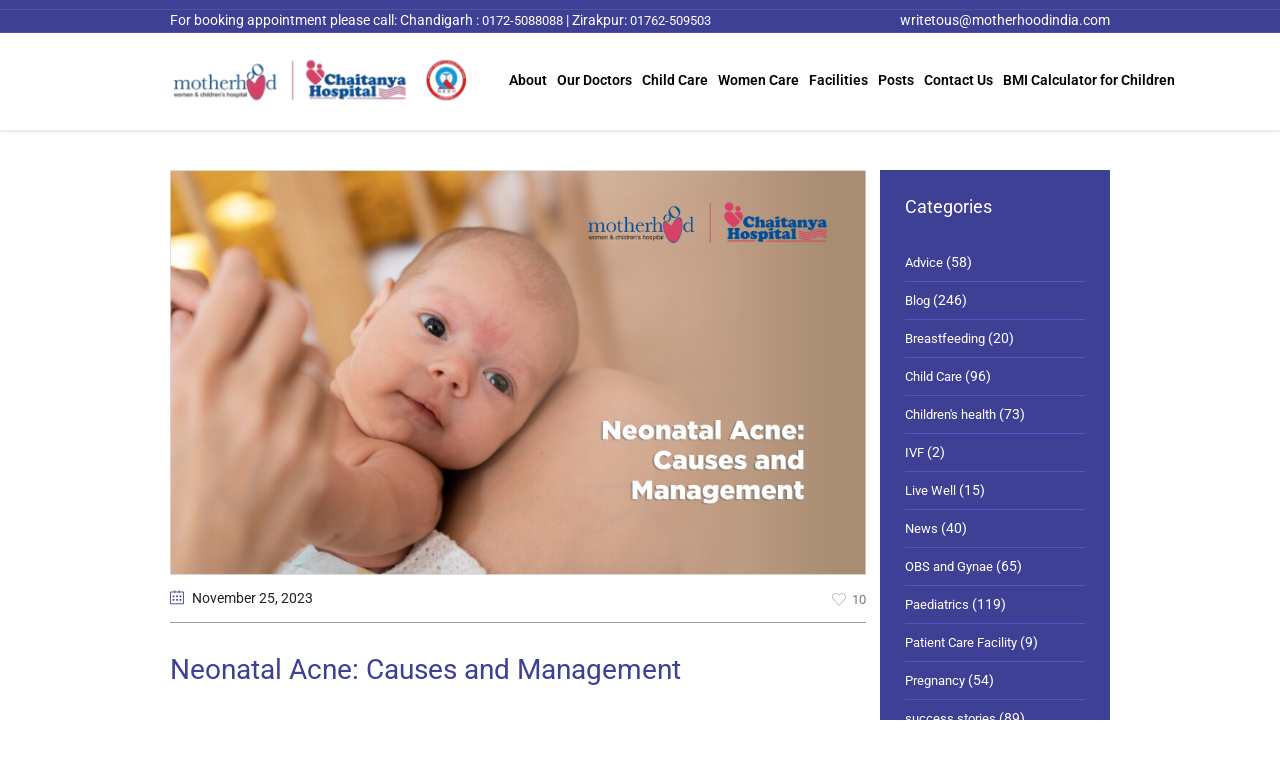

--- FILE ---
content_type: text/html; charset=UTF-8
request_url: https://www.motherhoodchaitanya.com/neonatal-acne-causes-and-management/
body_size: 405926
content:
<!DOCTYPE html>
<html lang="en-US" class="cmsmasters_html">
<head><meta charset="UTF-8" /><script defer src="[data-uri]"></script><script>(()=>{class RocketLazyLoadScripts{constructor(){this.v="2.0.4",this.userEvents=["keydown","keyup","mousedown","mouseup","mousemove","mouseover","mouseout","touchmove","touchstart","touchend","touchcancel","wheel","click","dblclick","input"],this.attributeEvents=["onblur","onclick","oncontextmenu","ondblclick","onfocus","onmousedown","onmouseenter","onmouseleave","onmousemove","onmouseout","onmouseover","onmouseup","onmousewheel","onscroll","onsubmit"]}async t(){this.i(),this.o(),/iP(ad|hone)/.test(navigator.userAgent)&&this.h(),this.u(),this.l(this),this.m(),this.k(this),this.p(this),this._(),await Promise.all([this.R(),this.L()]),this.lastBreath=Date.now(),this.S(this),this.P(),this.D(),this.O(),this.M(),await this.C(this.delayedScripts.normal),await this.C(this.delayedScripts.defer),await this.C(this.delayedScripts.async),await this.T(),await this.F(),await this.j(),await this.A(),window.dispatchEvent(new Event("rocket-allScriptsLoaded")),this.everythingLoaded=!0,this.lastTouchEnd&&await new Promise(t=>setTimeout(t,500-Date.now()+this.lastTouchEnd)),this.I(),this.H(),this.U(),this.W()}i(){this.CSPIssue=sessionStorage.getItem("rocketCSPIssue"),document.addEventListener("securitypolicyviolation",t=>{this.CSPIssue||"script-src-elem"!==t.violatedDirective||"data"!==t.blockedURI||(this.CSPIssue=!0,sessionStorage.setItem("rocketCSPIssue",!0))},{isRocket:!0})}o(){window.addEventListener("pageshow",t=>{this.persisted=t.persisted,this.realWindowLoadedFired=!0},{isRocket:!0}),window.addEventListener("pagehide",()=>{this.onFirstUserAction=null},{isRocket:!0})}h(){let t;function e(e){t=e}window.addEventListener("touchstart",e,{isRocket:!0}),window.addEventListener("touchend",function i(o){o.changedTouches[0]&&t.changedTouches[0]&&Math.abs(o.changedTouches[0].pageX-t.changedTouches[0].pageX)<10&&Math.abs(o.changedTouches[0].pageY-t.changedTouches[0].pageY)<10&&o.timeStamp-t.timeStamp<200&&(window.removeEventListener("touchstart",e,{isRocket:!0}),window.removeEventListener("touchend",i,{isRocket:!0}),"INPUT"===o.target.tagName&&"text"===o.target.type||(o.target.dispatchEvent(new TouchEvent("touchend",{target:o.target,bubbles:!0})),o.target.dispatchEvent(new MouseEvent("mouseover",{target:o.target,bubbles:!0})),o.target.dispatchEvent(new PointerEvent("click",{target:o.target,bubbles:!0,cancelable:!0,detail:1,clientX:o.changedTouches[0].clientX,clientY:o.changedTouches[0].clientY})),event.preventDefault()))},{isRocket:!0})}q(t){this.userActionTriggered||("mousemove"!==t.type||this.firstMousemoveIgnored?"keyup"===t.type||"mouseover"===t.type||"mouseout"===t.type||(this.userActionTriggered=!0,this.onFirstUserAction&&this.onFirstUserAction()):this.firstMousemoveIgnored=!0),"click"===t.type&&t.preventDefault(),t.stopPropagation(),t.stopImmediatePropagation(),"touchstart"===this.lastEvent&&"touchend"===t.type&&(this.lastTouchEnd=Date.now()),"click"===t.type&&(this.lastTouchEnd=0),this.lastEvent=t.type,t.composedPath&&t.composedPath()[0].getRootNode()instanceof ShadowRoot&&(t.rocketTarget=t.composedPath()[0]),this.savedUserEvents.push(t)}u(){this.savedUserEvents=[],this.userEventHandler=this.q.bind(this),this.userEvents.forEach(t=>window.addEventListener(t,this.userEventHandler,{passive:!1,isRocket:!0})),document.addEventListener("visibilitychange",this.userEventHandler,{isRocket:!0})}U(){this.userEvents.forEach(t=>window.removeEventListener(t,this.userEventHandler,{passive:!1,isRocket:!0})),document.removeEventListener("visibilitychange",this.userEventHandler,{isRocket:!0}),this.savedUserEvents.forEach(t=>{(t.rocketTarget||t.target).dispatchEvent(new window[t.constructor.name](t.type,t))})}m(){const t="return false",e=Array.from(this.attributeEvents,t=>"data-rocket-"+t),i="["+this.attributeEvents.join("],[")+"]",o="[data-rocket-"+this.attributeEvents.join("],[data-rocket-")+"]",s=(e,i,o)=>{o&&o!==t&&(e.setAttribute("data-rocket-"+i,o),e["rocket"+i]=new Function("event",o),e.setAttribute(i,t))};new MutationObserver(t=>{for(const n of t)"attributes"===n.type&&(n.attributeName.startsWith("data-rocket-")||this.everythingLoaded?n.attributeName.startsWith("data-rocket-")&&this.everythingLoaded&&this.N(n.target,n.attributeName.substring(12)):s(n.target,n.attributeName,n.target.getAttribute(n.attributeName))),"childList"===n.type&&n.addedNodes.forEach(t=>{if(t.nodeType===Node.ELEMENT_NODE)if(this.everythingLoaded)for(const i of[t,...t.querySelectorAll(o)])for(const t of i.getAttributeNames())e.includes(t)&&this.N(i,t.substring(12));else for(const e of[t,...t.querySelectorAll(i)])for(const t of e.getAttributeNames())this.attributeEvents.includes(t)&&s(e,t,e.getAttribute(t))})}).observe(document,{subtree:!0,childList:!0,attributeFilter:[...this.attributeEvents,...e]})}I(){this.attributeEvents.forEach(t=>{document.querySelectorAll("[data-rocket-"+t+"]").forEach(e=>{this.N(e,t)})})}N(t,e){const i=t.getAttribute("data-rocket-"+e);i&&(t.setAttribute(e,i),t.removeAttribute("data-rocket-"+e))}k(t){Object.defineProperty(HTMLElement.prototype,"onclick",{get(){return this.rocketonclick||null},set(e){this.rocketonclick=e,this.setAttribute(t.everythingLoaded?"onclick":"data-rocket-onclick","this.rocketonclick(event)")}})}S(t){function e(e,i){let o=e[i];e[i]=null,Object.defineProperty(e,i,{get:()=>o,set(s){t.everythingLoaded?o=s:e["rocket"+i]=o=s}})}e(document,"onreadystatechange"),e(window,"onload"),e(window,"onpageshow");try{Object.defineProperty(document,"readyState",{get:()=>t.rocketReadyState,set(e){t.rocketReadyState=e},configurable:!0}),document.readyState="loading"}catch(t){console.log("WPRocket DJE readyState conflict, bypassing")}}l(t){this.originalAddEventListener=EventTarget.prototype.addEventListener,this.originalRemoveEventListener=EventTarget.prototype.removeEventListener,this.savedEventListeners=[],EventTarget.prototype.addEventListener=function(e,i,o){o&&o.isRocket||!t.B(e,this)&&!t.userEvents.includes(e)||t.B(e,this)&&!t.userActionTriggered||e.startsWith("rocket-")||t.everythingLoaded?t.originalAddEventListener.call(this,e,i,o):(t.savedEventListeners.push({target:this,remove:!1,type:e,func:i,options:o}),"mouseenter"!==e&&"mouseleave"!==e||t.originalAddEventListener.call(this,e,t.savedUserEvents.push,o))},EventTarget.prototype.removeEventListener=function(e,i,o){o&&o.isRocket||!t.B(e,this)&&!t.userEvents.includes(e)||t.B(e,this)&&!t.userActionTriggered||e.startsWith("rocket-")||t.everythingLoaded?t.originalRemoveEventListener.call(this,e,i,o):t.savedEventListeners.push({target:this,remove:!0,type:e,func:i,options:o})}}J(t,e){this.savedEventListeners=this.savedEventListeners.filter(i=>{let o=i.type,s=i.target||window;return e!==o||t!==s||(this.B(o,s)&&(i.type="rocket-"+o),this.$(i),!1)})}H(){EventTarget.prototype.addEventListener=this.originalAddEventListener,EventTarget.prototype.removeEventListener=this.originalRemoveEventListener,this.savedEventListeners.forEach(t=>this.$(t))}$(t){t.remove?this.originalRemoveEventListener.call(t.target,t.type,t.func,t.options):this.originalAddEventListener.call(t.target,t.type,t.func,t.options)}p(t){let e;function i(e){return t.everythingLoaded?e:e.split(" ").map(t=>"load"===t||t.startsWith("load.")?"rocket-jquery-load":t).join(" ")}function o(o){function s(e){const s=o.fn[e];o.fn[e]=o.fn.init.prototype[e]=function(){return this[0]===window&&t.userActionTriggered&&("string"==typeof arguments[0]||arguments[0]instanceof String?arguments[0]=i(arguments[0]):"object"==typeof arguments[0]&&Object.keys(arguments[0]).forEach(t=>{const e=arguments[0][t];delete arguments[0][t],arguments[0][i(t)]=e})),s.apply(this,arguments),this}}if(o&&o.fn&&!t.allJQueries.includes(o)){const e={DOMContentLoaded:[],"rocket-DOMContentLoaded":[]};for(const t in e)document.addEventListener(t,()=>{e[t].forEach(t=>t())},{isRocket:!0});o.fn.ready=o.fn.init.prototype.ready=function(i){function s(){parseInt(o.fn.jquery)>2?setTimeout(()=>i.bind(document)(o)):i.bind(document)(o)}return"function"==typeof i&&(t.realDomReadyFired?!t.userActionTriggered||t.fauxDomReadyFired?s():e["rocket-DOMContentLoaded"].push(s):e.DOMContentLoaded.push(s)),o([])},s("on"),s("one"),s("off"),t.allJQueries.push(o)}e=o}t.allJQueries=[],o(window.jQuery),Object.defineProperty(window,"jQuery",{get:()=>e,set(t){o(t)}})}P(){const t=new Map;document.write=document.writeln=function(e){const i=document.currentScript,o=document.createRange(),s=i.parentElement;let n=t.get(i);void 0===n&&(n=i.nextSibling,t.set(i,n));const c=document.createDocumentFragment();o.setStart(c,0),c.appendChild(o.createContextualFragment(e)),s.insertBefore(c,n)}}async R(){return new Promise(t=>{this.userActionTriggered?t():this.onFirstUserAction=t})}async L(){return new Promise(t=>{document.addEventListener("DOMContentLoaded",()=>{this.realDomReadyFired=!0,t()},{isRocket:!0})})}async j(){return this.realWindowLoadedFired?Promise.resolve():new Promise(t=>{window.addEventListener("load",t,{isRocket:!0})})}M(){this.pendingScripts=[];this.scriptsMutationObserver=new MutationObserver(t=>{for(const e of t)e.addedNodes.forEach(t=>{"SCRIPT"!==t.tagName||t.noModule||t.isWPRocket||this.pendingScripts.push({script:t,promise:new Promise(e=>{const i=()=>{const i=this.pendingScripts.findIndex(e=>e.script===t);i>=0&&this.pendingScripts.splice(i,1),e()};t.addEventListener("load",i,{isRocket:!0}),t.addEventListener("error",i,{isRocket:!0}),setTimeout(i,1e3)})})})}),this.scriptsMutationObserver.observe(document,{childList:!0,subtree:!0})}async F(){await this.X(),this.pendingScripts.length?(await this.pendingScripts[0].promise,await this.F()):this.scriptsMutationObserver.disconnect()}D(){this.delayedScripts={normal:[],async:[],defer:[]},document.querySelectorAll("script[type$=rocketlazyloadscript]").forEach(t=>{t.hasAttribute("data-rocket-src")?t.hasAttribute("async")&&!1!==t.async?this.delayedScripts.async.push(t):t.hasAttribute("defer")&&!1!==t.defer||"module"===t.getAttribute("data-rocket-type")?this.delayedScripts.defer.push(t):this.delayedScripts.normal.push(t):this.delayedScripts.normal.push(t)})}async _(){await this.L();let t=[];document.querySelectorAll("script[type$=rocketlazyloadscript][data-rocket-src]").forEach(e=>{let i=e.getAttribute("data-rocket-src");if(i&&!i.startsWith("data:")){i.startsWith("//")&&(i=location.protocol+i);try{const o=new URL(i).origin;o!==location.origin&&t.push({src:o,crossOrigin:e.crossOrigin||"module"===e.getAttribute("data-rocket-type")})}catch(t){}}}),t=[...new Map(t.map(t=>[JSON.stringify(t),t])).values()],this.Y(t,"preconnect")}async G(t){if(await this.K(),!0!==t.noModule||!("noModule"in HTMLScriptElement.prototype))return new Promise(e=>{let i;function o(){(i||t).setAttribute("data-rocket-status","executed"),e()}try{if(navigator.userAgent.includes("Firefox/")||""===navigator.vendor||this.CSPIssue)i=document.createElement("script"),[...t.attributes].forEach(t=>{let e=t.nodeName;"type"!==e&&("data-rocket-type"===e&&(e="type"),"data-rocket-src"===e&&(e="src"),i.setAttribute(e,t.nodeValue))}),t.text&&(i.text=t.text),t.nonce&&(i.nonce=t.nonce),i.hasAttribute("src")?(i.addEventListener("load",o,{isRocket:!0}),i.addEventListener("error",()=>{i.setAttribute("data-rocket-status","failed-network"),e()},{isRocket:!0}),setTimeout(()=>{i.isConnected||e()},1)):(i.text=t.text,o()),i.isWPRocket=!0,t.parentNode.replaceChild(i,t);else{const i=t.getAttribute("data-rocket-type"),s=t.getAttribute("data-rocket-src");i?(t.type=i,t.removeAttribute("data-rocket-type")):t.removeAttribute("type"),t.addEventListener("load",o,{isRocket:!0}),t.addEventListener("error",i=>{this.CSPIssue&&i.target.src.startsWith("data:")?(console.log("WPRocket: CSP fallback activated"),t.removeAttribute("src"),this.G(t).then(e)):(t.setAttribute("data-rocket-status","failed-network"),e())},{isRocket:!0}),s?(t.fetchPriority="high",t.removeAttribute("data-rocket-src"),t.src=s):t.src="data:text/javascript;base64,"+window.btoa(unescape(encodeURIComponent(t.text)))}}catch(i){t.setAttribute("data-rocket-status","failed-transform"),e()}});t.setAttribute("data-rocket-status","skipped")}async C(t){const e=t.shift();return e?(e.isConnected&&await this.G(e),this.C(t)):Promise.resolve()}O(){this.Y([...this.delayedScripts.normal,...this.delayedScripts.defer,...this.delayedScripts.async],"preload")}Y(t,e){this.trash=this.trash||[];let i=!0;var o=document.createDocumentFragment();t.forEach(t=>{const s=t.getAttribute&&t.getAttribute("data-rocket-src")||t.src;if(s&&!s.startsWith("data:")){const n=document.createElement("link");n.href=s,n.rel=e,"preconnect"!==e&&(n.as="script",n.fetchPriority=i?"high":"low"),t.getAttribute&&"module"===t.getAttribute("data-rocket-type")&&(n.crossOrigin=!0),t.crossOrigin&&(n.crossOrigin=t.crossOrigin),t.integrity&&(n.integrity=t.integrity),t.nonce&&(n.nonce=t.nonce),o.appendChild(n),this.trash.push(n),i=!1}}),document.head.appendChild(o)}W(){this.trash.forEach(t=>t.remove())}async T(){try{document.readyState="interactive"}catch(t){}this.fauxDomReadyFired=!0;try{await this.K(),this.J(document,"readystatechange"),document.dispatchEvent(new Event("rocket-readystatechange")),await this.K(),document.rocketonreadystatechange&&document.rocketonreadystatechange(),await this.K(),this.J(document,"DOMContentLoaded"),document.dispatchEvent(new Event("rocket-DOMContentLoaded")),await this.K(),this.J(window,"DOMContentLoaded"),window.dispatchEvent(new Event("rocket-DOMContentLoaded"))}catch(t){console.error(t)}}async A(){try{document.readyState="complete"}catch(t){}try{await this.K(),this.J(document,"readystatechange"),document.dispatchEvent(new Event("rocket-readystatechange")),await this.K(),document.rocketonreadystatechange&&document.rocketonreadystatechange(),await this.K(),this.J(window,"load"),window.dispatchEvent(new Event("rocket-load")),await this.K(),window.rocketonload&&window.rocketonload(),await this.K(),this.allJQueries.forEach(t=>t(window).trigger("rocket-jquery-load")),await this.K(),this.J(window,"pageshow");const t=new Event("rocket-pageshow");t.persisted=this.persisted,window.dispatchEvent(t),await this.K(),window.rocketonpageshow&&window.rocketonpageshow({persisted:this.persisted})}catch(t){console.error(t)}}async K(){Date.now()-this.lastBreath>45&&(await this.X(),this.lastBreath=Date.now())}async X(){return document.hidden?new Promise(t=>setTimeout(t)):new Promise(t=>requestAnimationFrame(t))}B(t,e){return e===document&&"readystatechange"===t||(e===document&&"DOMContentLoaded"===t||(e===window&&"DOMContentLoaded"===t||(e===window&&"load"===t||e===window&&"pageshow"===t)))}static run(){(new RocketLazyLoadScripts).t()}}RocketLazyLoadScripts.run()})();</script>

<meta name="viewport" content="width=device-width, initial-scale=1, maximum-scale=1" />
<meta name="format-detection" content="telephone=no" />
<link rel="profile" href="http://gmpg.org/xfn/11" />
<link rel="pingback" href="https://www.motherhoodchaitanya.com/xmlrpc.php" />
<link rel="shortcut icon" href="https://motherhoodchaitanya.com/wp-content/uploads/2016/02/favicon.png" />

<meta name='robots' content='index, follow, max-image-preview:large, max-snippet:-1, max-video-preview:-1' />

	<!-- This site is optimized with the Yoast SEO plugin v24.9 - https://yoast.com/wordpress/plugins/seo/ -->
	<title>Neonatal Acne: Causes and Management | Motherhood Chaitanya Hospitals</title>
<link data-rocket-preload as="style" href="https://fonts.googleapis.com/css?family=Lato%3A100%2C100i%2C200%2C200i%2C300%2C300i%2C400%2C400i%2C500%2C500i%2C600%2C600i%2C700%2C700i%2C800%2C800i%2C900%2C900i%7COpen%20Sans%3A100%2C100i%2C200%2C200i%2C300%2C300i%2C400%2C400i%2C500%2C500i%2C600%2C600i%2C700%2C700i%2C800%2C800i%2C900%2C900i%7CIndie%20Flower%3A100%2C100i%2C200%2C200i%2C300%2C300i%2C400%2C400i%2C500%2C500i%2C600%2C600i%2C700%2C700i%2C800%2C800i%2C900%2C900i%7COswald%3A100%2C100i%2C200%2C200i%2C300%2C300i%2C400%2C400i%2C500%2C500i%2C600%2C600i%2C700%2C700i%2C800%2C800i%2C900%2C900i%7CLato%3A400%2C700%7CPT%20Sans%20Caption%3A400%2C700%7COpen%20Sans%3A300%2C300italic%2C400%2C400italic%2C600%2C600italic%2C700%2C700italic%7CMarck%20Script&#038;display=swap" rel="preload">
<link href="https://fonts.googleapis.com/css?family=Lato%3A100%2C100i%2C200%2C200i%2C300%2C300i%2C400%2C400i%2C500%2C500i%2C600%2C600i%2C700%2C700i%2C800%2C800i%2C900%2C900i%7COpen%20Sans%3A100%2C100i%2C200%2C200i%2C300%2C300i%2C400%2C400i%2C500%2C500i%2C600%2C600i%2C700%2C700i%2C800%2C800i%2C900%2C900i%7CIndie%20Flower%3A100%2C100i%2C200%2C200i%2C300%2C300i%2C400%2C400i%2C500%2C500i%2C600%2C600i%2C700%2C700i%2C800%2C800i%2C900%2C900i%7COswald%3A100%2C100i%2C200%2C200i%2C300%2C300i%2C400%2C400i%2C500%2C500i%2C600%2C600i%2C700%2C700i%2C800%2C800i%2C900%2C900i%7CLato%3A400%2C700%7CPT%20Sans%20Caption%3A400%2C700%7COpen%20Sans%3A300%2C300italic%2C400%2C400italic%2C600%2C600italic%2C700%2C700italic%7CMarck%20Script&#038;display=swap" media="print" onload="this.media=&#039;all&#039;" rel="stylesheet">
<style id="wpr-usedcss">img:is([sizes=auto i],[sizes^="auto," i]){contain-intrinsic-size:3000px 1500px}.ls-container{visibility:hidden;position:relative;max-width:100%}.ls-inner{position:relative;width:100%;height:100%;background-position:center center;z-index:30}.ls-wp-fullwidth-container{width:100%;position:relative}ls-scene-wrapper{width:100%;margin:0 auto;display:block!important;position:relative!important}ls-scene-wrapper .ls-container{position:sticky!important;top:0}ls-silent-wrapper{width:100vw;height:100vh;z-index:-1!important;visibility:hidden!important;opacity:0!important;pointer-events:none!important;position:fixed!important;left:-200vw;top:-200vh}ls-scene-wrapper[data-disabled-scene]{height:auto!important}.ls-background-videos,.ls-bg-video-overlay,.ls-slide-backgrounds,.ls-slide-bgcolor{-o-transform:translateZ(0);-ms-transform:translateZ(0);-moz-transform:translateZ(0);-webkit-transform:translateZ(0);transform:translateZ(0)}.ls-background-videos,.ls-bg-video-overlay,.ls-layers,.ls-slide-backgrounds,.ls-slide-bgcolor{width:100%;height:100%;position:absolute;left:0;top:0;overflow:hidden}.ls-wrapper{padding:0!important;visibility:visible!important;border:0!important;z-index:1}.ls-wrapper.ls-fix-textnodes .line,.ls-wrapper.ls-fix-textnodes .word{position:static!important;transform:none!important}.ls-wrapper .line{white-space:nowrap}.ls-layer.ls-has-chars .word{position:static!important}.ls-layer.ls-has-chars .char{position:relative!important}.ls-layer.ls-has-words .word{position:relative!important}.ls-layer.ls-has-lines .line{position:relative!important}.ls-layer .char,.ls-layer .line,.ls-layer .word{text-decoration:inherit}.ls-layer[data-ls-text-animating-in][data-ls-mask-text-in] .char,.ls-layer[data-ls-text-animating-in][data-ls-mask-text-in] .line,.ls-layer[data-ls-text-animating-in][data-ls-mask-text-in] .word,.ls-layer[data-ls-text-animating-out][data-ls-mask-text-out] .char,.ls-layer[data-ls-text-animating-out][data-ls-mask-text-out] .line,.ls-layer[data-ls-text-animating-out][data-ls-mask-text-out] .word{clip-path:polygon(0 0,100% 0,100% 100%,0 100%)}.ls-textnode-dummy{display:inline-block!important;visibility:hidden!important;pointer-events:none!important}.ls-textnode-bgclip-wrap{left:0;top:0;position:absolute;background-clip:text;-webkit-background-clip:text;text-fill-color:transparent;-webkit-text-fill-color:transparent;text-align:left!important;pointer-events:none!important}.ls-textnode{color:transparent;text-fill-color:transparent;-webkit-text-fill-color:transparent}.ls-wrapper.ls-force-display-block{display:block!important}.ls-wrapper.ls-force-visibility-hidden{visibility:hidden!important}.ls-wrapper.ls-force-left-0{left:0!important}.ls-wrapper.ls-force-width-auto{width:auto!important}.ls-force-height-auto{height:auto!important}.ls-wrapper.ls-force-full-size{width:100%!important;height:100%!important}.ls-layer.ls-force-no-transform,.ls-wrapper.ls-force-no-transform{transform:none!important}.ls-force-no-transform .char,.ls-force-no-transform .line,.ls-force-no-transform .word{transform:none!important}.ls-background-videos{z-index:1}.ls-bg-video-overlay{z-index:21;background-repeat:repeat;background-position:center center}.ls-slide-backgrounds{z-index:2}.ls-slide-bgcolor{z-index:1}.ls-layers{z-index:35}.ls-clip,.ls-in-out,.ls-loop,.ls-parallax,.ls-scroll,.ls-scroll-transform,.ls-z{position:absolute!important;width:100%;height:100%;top:0;left:0}.ls-clip,.ls-m-layers-clip{clip-path:polygon(0% 0%,100% 0%,100% 100%,0% 100%)}.ls-layers-clip{clip:rect(0px,var(--sw),var(--sh),0px)}.ls-z{width:100%!important;height:100%!important;top:0!important;left:0!important;bottom:auto!important;right:auto!important;display:block!important;overflow:visible!important;pointer-events:none!important}.ls-z.ls-wrapper.ls-pinned{position:fixed!important}.ls-slide-backgrounds .ls-wrapper.ls-z{overflow:hidden!important}.ls-inner-wrapper{pointer-events:auto}.ls-inner-wrapper *{pointer-events:inherit}.ls-in-out{display:none}.ls-clip,.ls-loop{display:block!important}.ls-in-out,.ls-loop,.ls-parallax,.ls-scroll,.ls-scroll-transform,.ls-z{background:0 0!important}.ls-bg-wrap,.ls-loop{margin:0!important}.ls-wrapper>.ls-layer,.ls-wrapper>a>.ls-layer .ls-wrapper>.ls-bg{line-height:normal;white-space:nowrap;word-wrap:normal;margin-right:0!important;margin-bottom:0!important}.ls-wrapper>.ls-layer,.ls-wrapper>a>.ls-layer{position:static!important;display:block!important;transform:translateZ(0)}.ls-bg-outer,.ls-bg-wrap{width:100%;height:100%;position:absolute;left:0;top:0}.ls-bg-wrap{display:none}.ls-bg-outer{overflow:hidden!important}.ls-wrapper>a.ls-layer-link{cursor:pointer!important;display:block!important;position:absolute!important;left:0!important;top:0!important;width:100%!important;height:100%!important;z-index:10;-o-transform:translateZ(100px);-ms-transform:translateZ(100px);-moz-transform:translateZ(100px);-webkit-transform:translateZ(100px);transform:translateZ(100px);background:url([data-uri])!important}.ls-gui-element{z-index:40;text-decoration:none!important}.ls-loading-container{position:absolute!important;display:none;left:50%!important;top:50%!important}.ls-loading-indicator{margin:0 auto}.ls-media-unmute{visibility:hidden;position:absolute;left:16px;top:16px;width:30px;height:30px;cursor:pointer;opacity:.65}.ls-media-unmute-active{visibility:visible}.ls-media-unmute-bg{position:absolute;left:0;top:0;right:0;bottom:0;border-radius:30px;border:0 solid #fff;transform:scale(.1);background:rgba(0,0,0,.25);box-shadow:0 3px 10px rgba(0,0,0,.2)}.ls-icon-muted,.ls-icon-unmuted{position:absolute;left:0;top:0;width:100%;height:100%;background-repeat:no-repeat;background-position:center;background-size:20px;transform:scale(.1)}.ls-media-unmute-active .ls-media-unmute-bg{border:2px solid #fff}.ls-media-unmute-active .ls-icon-muted,.ls-media-unmute-active .ls-icon-unmuted,.ls-media-unmute-active .ls-media-unmute-bg{transform:scale(1)!important}.ls-icon-muted{background-image:var(--wpr-bg-b4d1ad70-6c06-419e-a621-e84d344a998b);opacity:1}.ls-icon-unmuted{background-image:var(--wpr-bg-0b9126fa-382b-4bb0-969e-8b7c4961075b);opacity:0}.ls-media-unmute:hover{opacity:1}.ls-media-unmute:hover .ls-icon-muted{opacity:0}.ls-media-unmute:hover .ls-icon-unmuted{opacity:1}.ls-icon-muted,.ls-icon-unmuted,.ls-media-unmute,.ls-media-unmute-bg{transition:all .3s ease-in-out!important}.ls-bottom-slidebuttons{text-align:left}.ls-below-thumbnails,.ls-bottom-nav-wrapper{height:0;position:relative;text-align:center;margin:0 auto}.ls-below-thumbnails{display:none}.ls-bottom-nav-wrapper a,.ls-nav-next,.ls-nav-prev{outline:0}.ls-bottom-slidebuttons{position:relative}.ls-bottom-slidebuttons,.ls-nav-sides,.ls-nav-start,.ls-nav-stop{position:relative}.ls-link,.ls-link:hover{position:absolute!important;width:100%!important;height:100%!important;left:0!important;top:0!important}.ls-link{display:none}.ls-link,.ls-wrapper>a>*{background-image:url('[data-uri]')}.ls-bottom-nav-wrapper,.ls-nav-next,.ls-nav-prev,.ls-thumbnail-wrapper{visibility:hidden}.ls-bar-timer{position:absolute;width:0;height:2px;background:#fff;border-bottom:2px solid #555;opacity:.55;top:0}.ls-circle-timer{width:16px;height:16px;position:absolute;right:10px;top:10px;opacity:.65;display:none}.ls-container .ls-circle-timer,.ls-container .ls-circle-timer *{box-sizing:border-box!important}.ls-ct-half{border:4px solid #fff}.ls-ct-left,.ls-ct-right{width:50%;height:100%;overflow:hidden}.ls-ct-left,.ls-ct-right{position:absolute}.ls-ct-left{left:0}.ls-ct-right{left:50%}.ls-ct-rotate{width:200%;height:100%;position:absolute;top:0}.ls-ct-left .ls-ct-rotate,.ls-ct-right .ls-ct-half,.ls-ct-right .ls-ct-hider{left:0}.ls-ct-left .ls-ct-half,.ls-ct-left .ls-ct-hider,.ls-ct-right .ls-ct-rotate{right:0}.ls-ct-half,.ls-ct-hider{position:absolute;top:0}.ls-ct-hider{width:50%;height:100%;overflow:hidden}.ls-ct-half{width:200%;height:100%}.ls-ct-center{width:100%;height:100%;left:0;top:0;position:absolute;border:4px solid #000;opacity:.2}.ls-ct-center,.ls-ct-half{border-radius:100px;-moz-border-radius:100px;-webkit-border-radius:100px}.ls-slidebar-container{margin:10px auto}.ls-slidebar,.ls-slidebar-container{position:relative}.ls-progressbar,.ls-slidebar-slider-container{position:absolute;left:0;top:0}.ls-progressbar{width:0;height:100%;z-index:1}.ls-slidebar-slider-container{z-index:2}.ls-slidebar-slider{position:static!important;cursor:pointer}.ls-slidebar{height:10px;background-color:#ddd}.ls-progressbar,.ls-slidebar{border-radius:10px}.ls-progressbar{background-color:#bbb}.ls-slidebar-slider-container{top:50%}.ls-slidebar-slider{width:20px;height:20px;border-radius:20px;background-color:#999}.ls-tn{display:none!important}.ls-thumbnail-hover{display:none;position:absolute;left:0}.ls-thumbnail-hover-inner{width:100%;height:100%;position:absolute;left:0;top:0;display:none}.ls-thumbnail-hover-bg{position:absolute;width:100%;height:100%;left:0;top:0}.ls-thumbnail-hover-img{position:absolute;overflow:hidden}.ls-thumbnail-hover img{max-width:none!important;position:absolute;display:inline-block;visibility:visible!important;left:50%;top:0}.ls-thumbnail-hover span{left:50%;top:100%;width:0;height:0;display:block;position:absolute;border-left-color:transparent!important;border-right-color:transparent!important;border-bottom-color:transparent!important}.ls-thumbnail-wrapper{position:relative;width:100%;margin:0 auto}.ls-thumbnail-wrapper.ls-thumbnail-fill a img{width:100%}.ls-thumbnail{position:relative;margin:0 auto}.ls-thumbnail-inner,.ls-thumbnail-slide-container{width:100%}.ls-thumbnail-slide-container{overflow:hidden!important;position:relative}.ls-thumbnail-slide{text-align:center;white-space:nowrap;float:left;position:relative}.ls-thumbnail-slide a{overflow:hidden;display:inline-block;width:0;height:0;position:relative}.ls-thumbnail-slide img{max-width:none!important;max-height:100%!important;height:100%;visibility:visible!important;background-position:center!important}.ls-touchscroll{overflow-x:auto!important}.ls-shadow{display:none;position:absolute;z-index:10!important;top:100%;width:100%;left:0;overflow:hidden!important;visibility:hidden}.ls-shadow img{width:100%!important;height:auto!important;position:absolute!important;left:0!important;bottom:0!important}.ls-videopreview,.ls-vpcontainer{width:100%;height:100%;position:absolute;left:0;top:0;cursor:pointer}.ls-videopreview{background-size:cover;background-position:center center}.ls-videopreview{z-index:1}.ls-playvideo{position:absolute;left:50%;top:50%;cursor:pointer;z-index:2}.ls-autoplay .ls-playvideo,.ls-instant-autoplay .ls-playvideo{display:none!important}.ls-forcehide{display:none!important}.ls-yourlogo{position:absolute;z-index:50}.ls-slide-transition-wrapper{width:100%;height:100%;position:absolute;left:0;top:0;z-index:3}.ls-slide-transition-wrapper,.ls-slide-transition-wrapper *{text-align:left!important}.ls-slide-transition-tile{position:relative;float:left}.ls-slide-transition-tile img{visibility:visible;margin:0!important}.ls-curtiles{overflow:hidden}.ls-curtiles,.ls-nexttiles{position:absolute;width:100%;height:100%;left:0;top:0}.ls-curtile,.ls-nexttile{overflow:hidden;width:100%!important;height:100%!important;-o-transform:translateZ(0);-ms-transform:translateZ(0);-moz-transform:translateZ(0);-webkit-transform:translateZ(0);transform:translateZ(0)}.ls-nexttile{display:none}.ls-3d-container{position:relative;overflow:visible!important;-ms-perspective:none!important;-moz-perspective:none!important;-webkit-perspective:none!important;perspective:none!important}.ls-3d-box{position:absolute}.ls-3d-box>div{overflow:hidden;margin:0;padding:0;position:absolute;background-color:#888}.ls-3d-box .ls-3d-bottom,.ls-3d-box .ls-3d-top{background-color:#555}.ls-slide-transition-tile,.ls-slide-transition-wrapper{-ms-perspective:1500px;-moz-perspective:1500px;-webkit-perspective:1500px;perspective:1500px}.ls-3d-box,.ls-curtiles,.ls-nexttiles,.ls-slide-transition-tile{-ms-transform-style:preserve-3d;-moz-transform-style:preserve-3d;-webkit-transform-style:preserve-3d;transform-style:preserve-3d}.ls-3d-box,.ls-curtile,.ls-nexttile{-ms-backface-visibility:hidden;-moz-backface-visibility:hidden;-webkit-backface-visibility:hidden;backface-visibility:hidden}.ls-visible{overflow:visible!important;clip:auto!important;clip-path:none!important}.ls-unselectable{user-select:none;-o-user-select:none;-ms-user-select:none;-moz-user-select:none;-webkit-user-select:none}.ls-overflow-hidden{overflow:hidden}.ls-overflowx-hidden{overflow-x:hidden}#ls-global .ls-overflow-visible,.ls-overflow-visible,body#ls-global .ls-overflow-visible,html body .ls-overflow-visible,html#ls-global .ls-overflow-visible{overflow:visible!important}.ls-overflowy-hidden{overflow-y:hidden}.ls-slide{display:block!important;visibility:hidden!important;position:absolute!important;overflow:hidden;top:0!important;left:0!important;bottom:auto!important;right:auto!important;background:0 0;border:none!important;margin:0!important;padding:0!important}.ls-slide>.ls-bg,.ls-slide>.ls-l,.ls-slide>.ls-layer,.ls-slide>a>.ls-bg,.ls-slide>a>.ls-l,.ls-slide>a>.ls-layer{position:absolute!important;white-space:nowrap}.ls-fullscreen{margin:0!important;padding:0!important;width:auto!important;height:auto!important}.ls-fullscreen .ls-container{background-color:#000;margin:0 auto!important}.ls-fullscreen .ls-fullscreen-wrapper{width:100%!important;height:100%!important;margin:0!important;padding:0!important;border:0!important;background-color:#000;overflow:hidden!important;position:relative!important}.ls-fullscreen .ls-fullscreen-wrapper .ls-container{position:absolute!important;top:50%!important;left:50%!important;transform:translate(-50%,-50%)!important}.ls-layer .split-item{font-weight:inherit!important;font-family:inherit!important;font-size:inherit;color:inherit}#ls-global .ls-container .ls-l,#ls-global .ls-container .ls-layer,html body .ls-container .ls-l,html body .ls-container .ls-layer{border-width:0;border-style:solid;border-color:#000;color:#000;font-size:36px;font-family:Arial,sans-serif;background-repeat:no-repeat;stroke:#000;text-align:left;font-style:normal;text-decoration:none;text-transform:none;font-weight:400;letter-spacing:0;background-position:0 0;background-clip:border-box;opacity:1;mix-blend-mode:unset}.ls-container .ls-l svg,.ls-container .ls-layer svg{width:1em;height:1em;display:block}.ls-container .ls-l:not(.ls-html-layer),.ls-container .ls-layer:not(.ls-html-layer){stroke-width:0}.ls-container .ls-l:not(.ls-html-layer) svg,.ls-container .ls-layer:not(.ls-html-layer) svg{fill:currentColor}.ls-l[data-ls-smart-bg],.ls-layer[data-ls-smart-bg],ls-layer[data-ls-smart-bg]{overflow:hidden!important;background-size:0 0!important}.ls-l[data-ls-smart-bg]:before,.ls-layer[data-ls-smart-bg]:before,ls-layer[data-ls-smart-bg]:before{content:'';display:block;position:absolute;left:0;top:0;z-index:-1;width:var(--sw);height:var(--sh);transform:translate(calc(var(--x,0px) + var(--lx,0px)),calc(var(--y,0px) + var(--ly,0px)));background-image:inherit;background-size:var(--bgs,inherit);background-position:inherit;background-repeat:inherit}#ls-global .ls-bottom-nav-wrapper a,#ls-global .ls-container .ls-fullscreen,#ls-global .ls-nav-next,#ls-global .ls-nav-prev,#ls-global .ls-thumbnail a,html body .ls-bottom-nav-wrapper a,html body .ls-container .ls-fullscreen,html body .ls-nav-next,html body .ls-nav-prev,html body .ls-thumbnail a{transition:none;-ms-transition:none;-webkit-transition:none;line-height:normal;outline:0;padding:0;border:0}#ls-global .ls-slide .ls-layer,#ls-global .ls-slide a .ls-layer,#ls-global .ls-wrapper .ls-bg,#ls-global .ls-wrapper .ls-layer,#ls-global .ls-wrapper>a,#ls-global .ls-wrapper>div,#ls-global .ls-wrapper>h1,#ls-global .ls-wrapper>h2,#ls-global .ls-wrapper>h3,#ls-global .ls-wrapper>h4,#ls-global .ls-wrapper>h5,#ls-global .ls-wrapper>img,#ls-global .ls-wrapper>p,#ls-global .ls-wrapper>span,html body .ls-slide .ls-layer,html body .ls-slide a .ls-layer,html body .ls-wrapper .ls-bg,html body .ls-wrapper .ls-layer,html body .ls-wrapper>a,html body .ls-wrapper>div,html body .ls-wrapper>h1,html body .ls-wrapper>h2,html body .ls-wrapper>h3,html body .ls-wrapper>h4,html body .ls-wrapper>h5,html body .ls-wrapper>img,html body .ls-wrapper>p,html body .ls-wrapper>span{transition:none;-ms-transition:none;-webkit-transition:none;line-height:normal;outline:0;padding:0;margin:0;border-width:0}#ls-global .ls-container img,html body .ls-container img{transition:none;-ms-transition:none;-webkit-transition:none;line-height:normal;outline:0;background:0 0;min-width:0!important;max-width:none!important;border-radius:0;box-shadow:none;border-width:0;padding:0}.ls-container,.ls-gui-element,.ls-gui-element *,.ls-layer,.ls-slide,.ls-slide>*,.ls-wp-fullwidth-container,.ls-wrapper{box-sizing:content-box!important}#ls-global .ls-yourlogo,html body .ls-yourlogo{margin:0}#ls-global .ls-tn,html body .ls-tn{display:none}.ls-bottom-nav-wrapper,.ls-bottom-nav-wrapper a,.ls-bottom-nav-wrapper span{line-height:0;font-size:0}#ls-global .ls-container video,html body .ls-container video{max-width:none!important;object-fit:cover!important}#ls-global .ls-fullscreen-wrapper,html body .ls-fullscreen-wrapper{max-width:none}#ls-global .ls-container,#ls-global .ls-container .ls-bottom-nav-wrapper,#ls-global .ls-container .ls-bottom-nav-wrapper *,#ls-global .ls-container .ls-bottom-nav-wrapper span *,#ls-global .ls-container .ls-slide-transition-wrapper,#ls-global .ls-container .ls-slide-transition-wrapper *,#ls-global .ls-direction-fix,html body .ls-container,html body .ls-container .ls-bottom-nav-wrapper,html body .ls-container .ls-bottom-nav-wrapper *,html body .ls-container .ls-bottom-nav-wrapper span *,html body .ls-container .ls-slide-transition-wrapper,html body .ls-container .ls-slide-transition-wrapper *,html body .ls-direction-fix{direction:ltr!important}#ls-global .ls-container,html body .ls-container{float:none!important}.ls-slider-notification{position:relative;margin:10px auto;padding:10px 10px 15px 88px;border-radius:5px;min-height:60px;background:#de4528;color:#fff!important;font-family:'Open Sans',arial,sans-serif!important}.ls-slider-notification a{color:#fff!important;text-decoration:underline!important}.ls-slider-notification-logo{position:absolute;top:16px;left:17px;width:56px;height:56px;font-size:49px;line-height:53px;border-radius:56px;background-color:#fff;color:#de4528;font-style:normal;font-weight:800;text-align:center}.ls-slider-notification strong{color:#fff!important;display:block;font-size:20px;line-height:26px;font-weight:400!important}.ls-slider-notification span{display:block;font-size:13px;line-height:16px;text-align:justify!important}@media screen and (max-width:767px){.ls-container .ls-background-videos .ls-hide-on-phone audio,.ls-container .ls-background-videos .ls-hide-on-phone iframe,.ls-container .ls-background-videos .ls-hide-on-phone video,.ls-container .ls-layers>.ls-hide-on-phone{display:none!important}}@media screen and (min-width:768px) and (max-width:1024px){.ls-container .ls-background-videos .ls-hide-on-tablet audio,.ls-container .ls-background-videos .ls-hide-on-tablet iframe,.ls-container .ls-background-videos .ls-hide-on-tablet video,.ls-container .ls-layers>.ls-hide-on-tablet{display:none!important}}@media screen and (min-width:1025px){.ls-container .ls-background-videos .ls-hide-on-desktop audio,.ls-container .ls-background-videos .ls-hide-on-desktop iframe,.ls-container .ls-background-videos .ls-hide-on-desktop video,.ls-container .ls-layers>.ls-hide-on-desktop{display:none!important}}.ls-container .ls-background-videos .ls-vpcontainer{z-index:10}.ls-container .ls-background-videos .ls-videopreview{background-size:cover!important}.ls-container .ls-background-videos audio,.ls-container .ls-background-videos iframe,.ls-container .ls-background-videos video{position:relative;z-index:20}@media (transform-3d),(-ms-transform-3d),(-webkit-transform-3d){#ls-test3d{position:absolute;left:9px;height:3px}}.ls-curtile,.ls-nexttile,.ls-z[data-ls-animating-in] .ls-wrapper.ls-in-out,.ls-z[data-ls-animating-out] .ls-wrapper.ls-in-out{will-change:transform}.ls-curtile,.ls-nexttile,.ls-z[data-ls-animating-in] .ls-layer,.ls-z[data-ls-animating-out] .ls-layer{will-change:opacity}.ls-layer[data-ls-animating-in],.ls-layer[data-ls-animating-out]{will-change:filter}.ls-layer[data-ls-text-animating-in] .char,.ls-layer[data-ls-text-animating-in] .line,.ls-layer[data-ls-text-animating-in] .word,.ls-layer[data-ls-text-animating-out] .char,.ls-layer[data-ls-text-animating-out] .line,.ls-layer[data-ls-text-animating-out] .word{will-change:transform}.ls-z:not([data-ls-hidden]),.ls-z:not([data-ls-hidden]) .ls-wrapper.ls-loop,.ls-z:not([data-ls-hidden]) .ls-wrapper.ls-parallax,.ls-z:not([data-ls-hidden]) .ls-wrapper.ls-scroll,.ls-z:not([data-ls-hidden]) .ls-wrapper.ls-scroll-transform{will-change:transform}.hfe-scroll-to-top-wrap.hfe-scroll-to-top-hide{display:none}img.emoji{display:inline!important;border:none!important;box-shadow:none!important;height:1em!important;width:1em!important;margin:0 .07em!important;vertical-align:-.1em!important;background:0 0!important;padding:0!important}.animated{-webkit-animation-duration:1s!important;animation-duration:1s!important;-webkit-animation-fill-mode:both;animation-fill-mode:both}@-webkit-keyframes bounce{20%,53%,80%,from,to{-webkit-animation-timing-function:cubic-bezier(.215,.61,.355,1);animation-timing-function:cubic-bezier(.215,.61,.355,1);-webkit-transform:translate3d(0,0,0);transform:translate3d(0,0,0)}40%,43%{-webkit-animation-timing-function:cubic-bezier(.755,.05,.855,.06);animation-timing-function:cubic-bezier(.755,.05,.855,.06);-webkit-transform:translate3d(0,-30px,0);transform:translate3d(0,-30px,0)}70%{-webkit-animation-timing-function:cubic-bezier(.755,.05,.855,.06);animation-timing-function:cubic-bezier(.755,.05,.855,.06);-webkit-transform:translate3d(0,-15px,0);transform:translate3d(0,-15px,0)}90%{-webkit-transform:translate3d(0,-4px,0);transform:translate3d(0,-4px,0)}}@keyframes bounce{20%,53%,80%,from,to{-webkit-animation-timing-function:cubic-bezier(.215,.61,.355,1);animation-timing-function:cubic-bezier(.215,.61,.355,1);-webkit-transform:translate3d(0,0,0);transform:translate3d(0,0,0)}40%,43%{-webkit-animation-timing-function:cubic-bezier(.755,.05,.855,.06);animation-timing-function:cubic-bezier(.755,.05,.855,.06);-webkit-transform:translate3d(0,-30px,0);transform:translate3d(0,-30px,0)}70%{-webkit-animation-timing-function:cubic-bezier(.755,.05,.855,.06);animation-timing-function:cubic-bezier(.755,.05,.855,.06);-webkit-transform:translate3d(0,-15px,0);transform:translate3d(0,-15px,0)}90%{-webkit-transform:translate3d(0,-4px,0);transform:translate3d(0,-4px,0)}}@font-face{font-display:swap;font-family:FontAwesome;src:url('https://www.motherhoodchaitanya.com/wp-content/plugins/super-testimonial/frontend/fonts/fontawesome-webfont.eot?v=4.6.3');src:url('https://www.motherhoodchaitanya.com/wp-content/plugins/super-testimonial/frontend/fonts/fontawesome-webfont.eot?#iefix&v=4.6.3') format('embedded-opentype'),url('https://www.motherhoodchaitanya.com/wp-content/plugins/super-testimonial/frontend/fonts/fontawesome-webfont.woff2?v=4.6.3') format('woff2'),url('https://www.motherhoodchaitanya.com/wp-content/plugins/super-testimonial/frontend/fonts/fontawesome-webfont.woff?v=4.6.3') format('woff'),url('https://www.motherhoodchaitanya.com/wp-content/plugins/super-testimonial/frontend/fonts/fontawesome-webfont.ttf?v=4.6.3') format('truetype'),url('https://www.motherhoodchaitanya.com/wp-content/plugins/super-testimonial/frontend/fonts/fontawesome-webfont.svg?v=4.6.3#fontawesomeregular') format('svg');font-weight:400;font-style:normal}.owl-carousel,.owl-carousel .owl-item{-webkit-tap-highlight-color:transparent;position:relative}.owl-carousel{display:none;width:100%;z-index:1}.owl-carousel .owl-stage{position:relative;-ms-touch-action:pan-Y;touch-action:manipulation;-moz-backface-visibility:hidden}.owl-carousel .owl-stage:after{content:".";display:block;clear:both;visibility:hidden;line-height:0;height:0}.owl-carousel .owl-stage-outer{position:relative;overflow:hidden;-webkit-transform:translate3d(0,0,0)}.owl-carousel .owl-item,.owl-carousel .owl-wrapper{-webkit-backface-visibility:hidden;-moz-backface-visibility:hidden;-ms-backface-visibility:hidden;-webkit-transform:translate3d(0,0,0);-moz-transform:translate3d(0,0,0);-ms-transform:translate3d(0,0,0)}.owl-carousel .owl-item{min-height:1px;float:left;-webkit-backface-visibility:hidden;-webkit-touch-callout:none}.owl-carousel .owl-item img{display:block;width:100%}.owl-carousel .owl-dots.disabled,.owl-carousel .owl-nav.disabled{display:none}.no-js .owl-carousel,.owl-carousel.owl-loaded{display:block}.owl-carousel .owl-dot,.owl-carousel .owl-nav .owl-next,.owl-carousel .owl-nav .owl-prev{cursor:pointer;-webkit-user-select:none;-khtml-user-select:none;-moz-user-select:none;-ms-user-select:none;user-select:none}.owl-carousel .owl-nav button.owl-next,.owl-carousel .owl-nav button.owl-prev,.owl-carousel button.owl-dot{background:0 0;color:inherit;border:none;padding:0!important;font:inherit}.owl-carousel.owl-loading{opacity:0;display:block}.owl-carousel.owl-hidden{opacity:0}.owl-carousel.owl-refresh .owl-item{visibility:hidden}.owl-carousel.owl-drag .owl-item{-ms-touch-action:pan-y;touch-action:pan-y;-webkit-user-select:none;-moz-user-select:none;-ms-user-select:none;user-select:none}.owl-carousel.owl-grab{cursor:move;cursor:grab}.owl-carousel.owl-rtl{direction:rtl}.owl-carousel.owl-rtl .owl-item{float:right}.owl-carousel .animated{animation-duration:1s;animation-fill-mode:both}.owl-carousel .owl-animated-in{z-index:0}.owl-carousel .owl-animated-out{z-index:1}.owl-carousel .fadeOut{animation-name:fadeOut}.owl-carousel .owl-item .owl-lazy{opacity:0;transition:opacity .4s ease}.owl-carousel .owl-item .owl-lazy:not([src]),.owl-carousel .owl-item .owl-lazy[src^=""]{max-height:0}.owl-carousel .owl-item img.owl-lazy{transform-style:preserve-3d}.owl-carousel .owl-video-wrapper{position:relative;height:100%;background:#000}.owl-carousel .owl-video-play-icon{position:absolute;height:80px;width:80px;left:50%;top:50%;margin-left:-40px;margin-top:-40px;background:var(--wpr-bg-1f211b03-d39a-4272-8296-91c4640c25e4) no-repeat;cursor:pointer;z-index:1;-webkit-backface-visibility:hidden;transition:transform .1s ease}.owl-carousel .owl-video-play-icon:hover{-ms-transform:scale(1.3,1.3);transform:scale(1.3,1.3)}.owl-carousel .owl-video-playing .owl-video-play-icon,.owl-carousel .owl-video-playing .owl-video-tn{display:none}.owl-carousel .owl-video-tn{opacity:0;height:100%;background-position:center center;background-repeat:no-repeat;background-size:contain;transition:opacity .4s ease}.owl-carousel .owl-video-frame{position:relative;z-index:1;height:100%;width:100%}ol,ul{margin:0;padding:0;list-style:none}@font-face{font-display:swap;font-family:FontAwesome;src:url('https://www.motherhoodchaitanya.com/wp-content/plugins/tc-team-members/vendors/font-awesome/fonts/fontawesome-webfont.eot?v=4.5.0');src:url('https://www.motherhoodchaitanya.com/wp-content/plugins/tc-team-members/vendors/font-awesome/fonts/fontawesome-webfont.eot?#iefix&v=4.5.0') format('embedded-opentype'),url('https://www.motherhoodchaitanya.com/wp-content/plugins/tc-team-members/vendors/font-awesome/fonts/fontawesome-webfont.woff2?v=4.5.0') format('woff2'),url('https://www.motherhoodchaitanya.com/wp-content/plugins/tc-team-members/vendors/font-awesome/fonts/fontawesome-webfont.woff?v=4.5.0') format('woff'),url('https://www.motherhoodchaitanya.com/wp-content/plugins/tc-team-members/vendors/font-awesome/fonts/fontawesome-webfont.ttf?v=4.5.0') format('truetype'),url('https://www.motherhoodchaitanya.com/wp-content/plugins/tc-team-members/vendors/font-awesome/fonts/fontawesome-webfont.svg?v=4.5.0#fontawesomeregular') format('svg');font-weight:400;font-style:normal}@font-face{font-display:swap;font-family:FontAwesome;src:url('https://www.motherhoodchaitanya.com/wp-content/plugins/team-builder/assets/css/font-awesome/fonts/fontawesome-webfont.eot?v=4.1.0');src:url('https://www.motherhoodchaitanya.com/wp-content/plugins/team-builder/assets/css/font-awesome/fonts/fontawesome-webfont.eot?#iefix&v=4.1.0') format('embedded-opentype'),url('https://www.motherhoodchaitanya.com/wp-content/plugins/team-builder/assets/css/font-awesome/fonts/fontawesome-webfont.woff?v=4.1.0') format('woff'),url('https://www.motherhoodchaitanya.com/wp-content/plugins/team-builder/assets/css/font-awesome/fonts/fontawesome-webfont.ttf?v=4.1.0') format('truetype'),url('https://www.motherhoodchaitanya.com/wp-content/plugins/team-builder/assets/css/font-awesome/fonts/fontawesome-webfont.svg?v=4.1.0#fontawesomeregular') format('svg');font-weight:400;font-style:normal}.fa{display:inline-block;font-family:FontAwesome;font-style:normal;font-weight:400;line-height:1;-webkit-font-smoothing:antialiased;-moz-osx-font-smoothing:grayscale}@-moz-keyframes spin{0%{-moz-transform:rotate(0)}100%{-moz-transform:rotate(359deg)}}@-webkit-keyframes spin{0%{-webkit-transform:rotate(0)}100%{-webkit-transform:rotate(359deg)}}@-o-keyframes spin{0%{-o-transform:rotate(0)}100%{-o-transform:rotate(359deg)}}*{-webkit-box-sizing:border-box;-moz-box-sizing:border-box;box-sizing:border-box}:after,:before{-webkit-box-sizing:border-box;-moz-box-sizing:border-box;box-sizing:border-box}img{vertical-align:middle}.thumbnail a>img,.thumbnail>img{display:block;max-width:100%;height:auto}.no-js .wpsm-team-owl-carousel{display:block}.owl-height{transition:height .5s ease-in-out}.owl-nav.disabled+.owl-dots{margin-top:30px}.owl-dots{text-align:center;-webkit-tap-highlight-color:transparent}.owl-dots .owl-dot{display:inline-block;zoom:1}.owl-dots .owl-dot span{width:10px;height:10px;margin:5px 7px;background:#d6d6d6;display:block;-webkit-backface-visibility:visible;transition:opacity .2s ease;border-radius:30px}.owl-dots .owl-dot.active span,.owl-dots .owl-dot:hover span{background:#869791}button{box-shadow:0 0!important}@font-face{font-display:swap;font-family:FontAwesome;src:url('https://www.motherhoodchaitanya.com/wp-content/plugins/wp-testimonial-with-widget/assets/fonts/fontawesome-webfont.eot?v=4.7.0');src:url('https://www.motherhoodchaitanya.com/wp-content/plugins/wp-testimonial-with-widget/assets/fonts/fontawesome-webfont.eot?#iefix&v=4.7.0') format('embedded-opentype'),url('https://www.motherhoodchaitanya.com/wp-content/plugins/wp-testimonial-with-widget/assets/fonts/fontawesome-webfont.woff2?v=4.7.0') format('woff2'),url('https://www.motherhoodchaitanya.com/wp-content/plugins/wp-testimonial-with-widget/assets/fonts/fontawesome-webfont.woff?v=4.7.0') format('woff'),url('https://www.motherhoodchaitanya.com/wp-content/plugins/wp-testimonial-with-widget/assets/fonts/fontawesome-webfont.ttf?v=4.7.0') format('truetype'),url('https://www.motherhoodchaitanya.com/wp-content/plugins/wp-testimonial-with-widget/assets/fonts/fontawesome-webfont.svg?v=4.7.0#fontawesomeregular') format('svg');font-weight:400;font-style:normal}.slick-slider{position:relative;display:block;box-sizing:border-box;-webkit-user-select:none;-moz-user-select:none;-ms-user-select:none;user-select:none;-webkit-touch-callout:none;-khtml-user-select:none;-ms-touch-action:pan-y;touch-action:pan-y;-webkit-tap-highlight-color:transparent}img{max-width:100%;height:auto}.wpcf7 .screen-reader-response{position:absolute;overflow:hidden;clip:rect(1px,1px,1px,1px);clip-path:inset(50%);height:1px;width:1px;margin:-1px;padding:0;border:0;word-wrap:normal!important}.wpcf7 form .wpcf7-response-output{margin:2em .5em 1em;padding:.2em 1em;border:2px solid #00a0d2}.wpcf7 form.init .wpcf7-response-output,.wpcf7 form.resetting .wpcf7-response-output,.wpcf7 form.submitting .wpcf7-response-output{display:none}.wpcf7 form.sent .wpcf7-response-output{border-color:#46b450}.wpcf7 form.aborted .wpcf7-response-output,.wpcf7 form.failed .wpcf7-response-output{border-color:#dc3232}.wpcf7 form.spam .wpcf7-response-output{border-color:#f56e28}.wpcf7 form.invalid .wpcf7-response-output,.wpcf7 form.payment-required .wpcf7-response-output,.wpcf7 form.unaccepted .wpcf7-response-output{border-color:#ffb900}.wpcf7-form-control-wrap{position:relative}.wpcf7-not-valid-tip{color:#dc3232;font-size:1em;font-weight:400;display:block}.use-floating-validation-tip .wpcf7-not-valid-tip{position:relative;top:-2ex;left:1em;z-index:100;border:1px solid #dc3232;background:#fff;padding:.2em .8em;width:24em}@keyframes spin{0%{-webkit-transform:rotate(0);transform:rotate(0)}100%{-webkit-transform:rotate(359deg);transform:rotate(359deg)}from{transform:rotate(0)}to{transform:rotate(360deg)}}.wpcf7 [inert]{opacity:.5}.wpcf7 input[type=file]{cursor:pointer}.wpcf7 input[type=file]:disabled{cursor:default}.wpcf7 .wpcf7-submit:disabled{cursor:not-allowed}.wpcf7 input[type=email],.wpcf7 input[type=tel],.wpcf7 input[type=url]{direction:ltr}.popup-template .modal{opacity:0;-webkit-transition:250ms;-o-transition:250ms;transition:all 250ms ease}.popup-template .modal.is-open{opacity:1;-webkit-transition:250ms;-o-transition:250ms;transition:all 250ms ease}.fab{font-family:'Font Awesome 5 Brands'}.far{font-weight:400}.fa,.far,.fas{font-family:'Font Awesome 5 Free'}@media only screen and (max-width:375px){.accordian-faqlist>.accordian-answer{padding-left:15px!important}}.awsm-grid-wrapper,.awsm-grid-wrapper *,.awsm-grid-wrapper::after,.awsm-grid-wrapper::before{-moz-box-sizing:border-box;-webkit-box-sizing:border-box;box-sizing:border-box}.awsm-grid-wrapper figcaption,.awsm-grid-wrapper figure{display:block}.awsm-grid-wrapper figure{margin:0;-webkit-margin-before:0;-webkit-margin-after:0;-webkit-margin-start:0;-webkit-margin-end:0}.awsm-grid-wrapper a{color:#aaa;text-decoration:none}.awsm-grid-wrapper a:active,.awsm-grid-wrapper a:hover{color:#333}.awsm-grid::after{content:"";clear:both;display:block}.awsm-grid-wrapper .awsm-grid{list-style:none;padding:30px 0;margin:0 -15px}.awsm-grid-wrapper .awsm-grid>.awsm-grid-card{float:left;width:25%;padding:0 15px;margin:0 0 30px;clear:none}figure{overflow:hidden}.awsm-grid-wrapper a{text-decoration:none;-webkit-box-shadow:none;box-shadow:none;border-bottom:0;outline:0}.awsm-grid-wrapper p{line-height:1.4}.awsm-grid figure{position:relative;margin:0}.awsm-grid figure img{width:100%;display:block;position:relative;margin:0;border:none}.awsm-grid-wrapper .awsm-grid h3{margin:0 0 3px;padding:0;font-size:1.17em;line-height:1.4;color:#1f1f1f}.awsm-grid-wrapper ul{list-style:none;line-height:normal}figcaption p{font-size:14px}figure figcaption a{-webkit-box-shadow:none;box-shadow:none;border-bottom:0}@media (max-width:1024px){.awsm-grid-wrapper .awsm-grid>.awsm-grid-card{width:33.333%}}@media (max-width:992px){.awsm-grid-wrapper .awsm-grid>.awsm-grid-card{width:50%}}@media (max-width:678px){.awsm-grid-wrapper .awsm-grid>.awsm-grid-card{width:100%}}.dialog-widget-content{background-color:var(--e-a-bg-default);border-radius:3px;box-shadow:2px 8px 23px 3px rgba(0,0,0,.2);overflow:hidden;position:absolute}.dialog-message{box-sizing:border-box;line-height:1.5}.dialog-close-button{color:var(--e-a-color-txt);cursor:pointer;font-size:15px;inset-inline-end:15px;line-height:1;margin-block-start:15px;position:absolute;transition:var(--e-a-transition-hover)}.dialog-close-button:hover{color:var(--e-a-color-txt-hover)}.dialog-prevent-scroll{max-height:100vh;overflow:hidden}.dialog-type-lightbox{background-color:rgba(0,0,0,.8);bottom:0;height:100%;left:0;position:fixed;-webkit-user-select:none;-moz-user-select:none;user-select:none;width:100%;z-index:190000}.dialog-type-alert .dialog-widget-content,.dialog-type-confirm .dialog-widget-content{margin:auto;padding:20px;width:400px}.dialog-type-alert .dialog-header,.dialog-type-confirm .dialog-header{font-size:15px;font-weight:500}.dialog-type-alert .dialog-header:after,.dialog-type-confirm .dialog-header:after{border-block-end:var(--e-a-border);content:"";display:block;margin-block-end:10px;margin-inline-end:-20px;margin-inline-start:-20px;padding-block-end:10px}.dialog-type-alert .dialog-message,.dialog-type-confirm .dialog-message{min-height:50px}.dialog-type-alert .dialog-buttons-wrapper,.dialog-type-confirm .dialog-buttons-wrapper{display:flex;gap:15px;justify-content:flex-end;padding-block-start:10px}.dialog-type-alert .dialog-buttons-wrapper .dialog-button,.dialog-type-confirm .dialog-buttons-wrapper .dialog-button{background-color:var(--e-a-btn-bg);border:none;border-radius:var(--e-a-border-radius);color:var(--e-a-btn-color-invert);font-size:12px;font-weight:500;line-height:1.2;outline:0;padding:8px 16px;transition:var(--e-a-transition-hover)}.dialog-type-alert .dialog-buttons-wrapper .dialog-button:hover,.dialog-type-confirm .dialog-buttons-wrapper .dialog-button:hover{border:none}.dialog-type-alert .dialog-buttons-wrapper .dialog-button:focus,.dialog-type-alert .dialog-buttons-wrapper .dialog-button:hover,.dialog-type-confirm .dialog-buttons-wrapper .dialog-button:focus,.dialog-type-confirm .dialog-buttons-wrapper .dialog-button:hover{background-color:var(--e-a-btn-bg-hover);color:var(--e-a-btn-color-invert)}.dialog-type-alert .dialog-buttons-wrapper .dialog-button:active,.dialog-type-confirm .dialog-buttons-wrapper .dialog-button:active{background-color:var(--e-a-btn-bg-active)}.dialog-type-alert .dialog-buttons-wrapper .dialog-button:not([disabled]),.dialog-type-confirm .dialog-buttons-wrapper .dialog-button:not([disabled]){cursor:pointer}.dialog-type-alert .dialog-buttons-wrapper .dialog-button:disabled,.dialog-type-confirm .dialog-buttons-wrapper .dialog-button:disabled{background-color:var(--e-a-btn-bg-disabled);color:var(--e-a-btn-color-disabled)}.dialog-type-alert .dialog-buttons-wrapper .dialog-button:not(.elementor-button-state) .elementor-state-icon,.dialog-type-confirm .dialog-buttons-wrapper .dialog-button:not(.elementor-button-state) .elementor-state-icon{display:none}.dialog-type-alert .dialog-buttons-wrapper .dialog-button.dialog-cancel,.dialog-type-alert .dialog-buttons-wrapper .dialog-button.e-btn-txt,.dialog-type-confirm .dialog-buttons-wrapper .dialog-button.dialog-cancel,.dialog-type-confirm .dialog-buttons-wrapper .dialog-button.e-btn-txt{background:0 0;color:var(--e-a-color-txt)}.dialog-type-alert .dialog-buttons-wrapper .dialog-button.dialog-cancel:focus,.dialog-type-alert .dialog-buttons-wrapper .dialog-button.dialog-cancel:hover,.dialog-type-alert .dialog-buttons-wrapper .dialog-button.e-btn-txt:focus,.dialog-type-alert .dialog-buttons-wrapper .dialog-button.e-btn-txt:hover,.dialog-type-confirm .dialog-buttons-wrapper .dialog-button.dialog-cancel:focus,.dialog-type-confirm .dialog-buttons-wrapper .dialog-button.dialog-cancel:hover,.dialog-type-confirm .dialog-buttons-wrapper .dialog-button.e-btn-txt:focus,.dialog-type-confirm .dialog-buttons-wrapper .dialog-button.e-btn-txt:hover{background:var(--e-a-bg-hover);color:var(--e-a-color-txt-hover)}.dialog-type-alert .dialog-buttons-wrapper .dialog-button.dialog-cancel:disabled,.dialog-type-alert .dialog-buttons-wrapper .dialog-button.e-btn-txt:disabled,.dialog-type-confirm .dialog-buttons-wrapper .dialog-button.dialog-cancel:disabled,.dialog-type-confirm .dialog-buttons-wrapper .dialog-button.e-btn-txt:disabled{background:0 0;color:var(--e-a-color-txt-disabled)}.dialog-type-alert .dialog-buttons-wrapper .dialog-button.e-btn-txt-border,.dialog-type-confirm .dialog-buttons-wrapper .dialog-button.e-btn-txt-border{border:1px solid var(--e-a-color-txt-muted)}.dialog-type-alert .dialog-buttons-wrapper .dialog-button.e-success,.dialog-type-alert .dialog-buttons-wrapper .dialog-button.elementor-button-success,.dialog-type-confirm .dialog-buttons-wrapper .dialog-button.e-success,.dialog-type-confirm .dialog-buttons-wrapper .dialog-button.elementor-button-success{background-color:var(--e-a-btn-bg-success)}.dialog-type-alert .dialog-buttons-wrapper .dialog-button.e-success:focus,.dialog-type-alert .dialog-buttons-wrapper .dialog-button.e-success:hover,.dialog-type-alert .dialog-buttons-wrapper .dialog-button.elementor-button-success:focus,.dialog-type-alert .dialog-buttons-wrapper .dialog-button.elementor-button-success:hover,.dialog-type-confirm .dialog-buttons-wrapper .dialog-button.e-success:focus,.dialog-type-confirm .dialog-buttons-wrapper .dialog-button.e-success:hover,.dialog-type-confirm .dialog-buttons-wrapper .dialog-button.elementor-button-success:focus,.dialog-type-confirm .dialog-buttons-wrapper .dialog-button.elementor-button-success:hover{background-color:var(--e-a-btn-bg-success-hover)}.dialog-type-alert .dialog-buttons-wrapper .dialog-button.dialog-ok,.dialog-type-alert .dialog-buttons-wrapper .dialog-button.dialog-take_over,.dialog-type-alert .dialog-buttons-wrapper .dialog-button.e-primary,.dialog-type-confirm .dialog-buttons-wrapper .dialog-button.dialog-ok,.dialog-type-confirm .dialog-buttons-wrapper .dialog-button.dialog-take_over,.dialog-type-confirm .dialog-buttons-wrapper .dialog-button.e-primary{background-color:var(--e-a-btn-bg-primary);color:var(--e-a-btn-color)}.dialog-type-alert .dialog-buttons-wrapper .dialog-button.dialog-ok:focus,.dialog-type-alert .dialog-buttons-wrapper .dialog-button.dialog-ok:hover,.dialog-type-alert .dialog-buttons-wrapper .dialog-button.dialog-take_over:focus,.dialog-type-alert .dialog-buttons-wrapper .dialog-button.dialog-take_over:hover,.dialog-type-alert .dialog-buttons-wrapper .dialog-button.e-primary:focus,.dialog-type-alert .dialog-buttons-wrapper .dialog-button.e-primary:hover,.dialog-type-confirm .dialog-buttons-wrapper .dialog-button.dialog-ok:focus,.dialog-type-confirm .dialog-buttons-wrapper .dialog-button.dialog-ok:hover,.dialog-type-confirm .dialog-buttons-wrapper .dialog-button.dialog-take_over:focus,.dialog-type-confirm .dialog-buttons-wrapper .dialog-button.dialog-take_over:hover,.dialog-type-confirm .dialog-buttons-wrapper .dialog-button.e-primary:focus,.dialog-type-confirm .dialog-buttons-wrapper .dialog-button.e-primary:hover{background-color:var(--e-a-btn-bg-primary-hover);color:var(--e-a-btn-color)}.dialog-type-alert .dialog-buttons-wrapper .dialog-button.dialog-cancel.dialog-take_over,.dialog-type-alert .dialog-buttons-wrapper .dialog-button.dialog-ok.dialog-cancel,.dialog-type-alert .dialog-buttons-wrapper .dialog-button.e-btn-txt.dialog-ok,.dialog-type-alert .dialog-buttons-wrapper .dialog-button.e-btn-txt.dialog-take_over,.dialog-type-alert .dialog-buttons-wrapper .dialog-button.e-primary.dialog-cancel,.dialog-type-alert .dialog-buttons-wrapper .dialog-button.e-primary.e-btn-txt,.dialog-type-confirm .dialog-buttons-wrapper .dialog-button.dialog-cancel.dialog-take_over,.dialog-type-confirm .dialog-buttons-wrapper .dialog-button.dialog-ok.dialog-cancel,.dialog-type-confirm .dialog-buttons-wrapper .dialog-button.e-btn-txt.dialog-ok,.dialog-type-confirm .dialog-buttons-wrapper .dialog-button.e-btn-txt.dialog-take_over,.dialog-type-confirm .dialog-buttons-wrapper .dialog-button.e-primary.dialog-cancel,.dialog-type-confirm .dialog-buttons-wrapper .dialog-button.e-primary.e-btn-txt{background:0 0;color:var(--e-a-color-primary-bold)}.dialog-type-alert .dialog-buttons-wrapper .dialog-button.dialog-cancel.dialog-take_over:focus,.dialog-type-alert .dialog-buttons-wrapper .dialog-button.dialog-cancel.dialog-take_over:hover,.dialog-type-alert .dialog-buttons-wrapper .dialog-button.dialog-ok.dialog-cancel:focus,.dialog-type-alert .dialog-buttons-wrapper .dialog-button.dialog-ok.dialog-cancel:hover,.dialog-type-alert .dialog-buttons-wrapper .dialog-button.e-btn-txt.dialog-ok:focus,.dialog-type-alert .dialog-buttons-wrapper .dialog-button.e-btn-txt.dialog-ok:hover,.dialog-type-alert .dialog-buttons-wrapper .dialog-button.e-btn-txt.dialog-take_over:focus,.dialog-type-alert .dialog-buttons-wrapper .dialog-button.e-btn-txt.dialog-take_over:hover,.dialog-type-alert .dialog-buttons-wrapper .dialog-button.e-primary.dialog-cancel:focus,.dialog-type-alert .dialog-buttons-wrapper .dialog-button.e-primary.dialog-cancel:hover,.dialog-type-alert .dialog-buttons-wrapper .dialog-button.e-primary.e-btn-txt:focus,.dialog-type-alert .dialog-buttons-wrapper .dialog-button.e-primary.e-btn-txt:hover,.dialog-type-confirm .dialog-buttons-wrapper .dialog-button.dialog-cancel.dialog-take_over:focus,.dialog-type-confirm .dialog-buttons-wrapper .dialog-button.dialog-cancel.dialog-take_over:hover,.dialog-type-confirm .dialog-buttons-wrapper .dialog-button.dialog-ok.dialog-cancel:focus,.dialog-type-confirm .dialog-buttons-wrapper .dialog-button.dialog-ok.dialog-cancel:hover,.dialog-type-confirm .dialog-buttons-wrapper .dialog-button.e-btn-txt.dialog-ok:focus,.dialog-type-confirm .dialog-buttons-wrapper .dialog-button.e-btn-txt.dialog-ok:hover,.dialog-type-confirm .dialog-buttons-wrapper .dialog-button.e-btn-txt.dialog-take_over:focus,.dialog-type-confirm .dialog-buttons-wrapper .dialog-button.e-btn-txt.dialog-take_over:hover,.dialog-type-confirm .dialog-buttons-wrapper .dialog-button.e-primary.dialog-cancel:focus,.dialog-type-confirm .dialog-buttons-wrapper .dialog-button.e-primary.dialog-cancel:hover,.dialog-type-confirm .dialog-buttons-wrapper .dialog-button.e-primary.e-btn-txt:focus,.dialog-type-confirm .dialog-buttons-wrapper .dialog-button.e-primary.e-btn-txt:hover{background:var(--e-a-bg-primary)}.dialog-type-alert .dialog-buttons-wrapper .dialog-button.e-accent,.dialog-type-alert .dialog-buttons-wrapper .dialog-button.go-pro,.dialog-type-confirm .dialog-buttons-wrapper .dialog-button.e-accent,.dialog-type-confirm .dialog-buttons-wrapper .dialog-button.go-pro{background-color:var(--e-a-btn-bg-accent)}.dialog-type-alert .dialog-buttons-wrapper .dialog-button.e-accent:focus,.dialog-type-alert .dialog-buttons-wrapper .dialog-button.e-accent:hover,.dialog-type-alert .dialog-buttons-wrapper .dialog-button.go-pro:focus,.dialog-type-alert .dialog-buttons-wrapper .dialog-button.go-pro:hover,.dialog-type-confirm .dialog-buttons-wrapper .dialog-button.e-accent:focus,.dialog-type-confirm .dialog-buttons-wrapper .dialog-button.e-accent:hover,.dialog-type-confirm .dialog-buttons-wrapper .dialog-button.go-pro:focus,.dialog-type-confirm .dialog-buttons-wrapper .dialog-button.go-pro:hover{background-color:var(--e-a-btn-bg-accent-hover)}.dialog-type-alert .dialog-buttons-wrapper .dialog-button.e-accent:active,.dialog-type-alert .dialog-buttons-wrapper .dialog-button.go-pro:active,.dialog-type-confirm .dialog-buttons-wrapper .dialog-button.e-accent:active,.dialog-type-confirm .dialog-buttons-wrapper .dialog-button.go-pro:active{background-color:var(--e-a-btn-bg-accent-active)}.dialog-type-alert .dialog-buttons-wrapper .dialog-button.e-info,.dialog-type-alert .dialog-buttons-wrapper .dialog-button.elementor-button-info,.dialog-type-confirm .dialog-buttons-wrapper .dialog-button.e-info,.dialog-type-confirm .dialog-buttons-wrapper .dialog-button.elementor-button-info{background-color:var(--e-a-btn-bg-info)}.dialog-type-alert .dialog-buttons-wrapper .dialog-button.e-info:focus,.dialog-type-alert .dialog-buttons-wrapper .dialog-button.e-info:hover,.dialog-type-alert .dialog-buttons-wrapper .dialog-button.elementor-button-info:focus,.dialog-type-alert .dialog-buttons-wrapper .dialog-button.elementor-button-info:hover,.dialog-type-confirm .dialog-buttons-wrapper .dialog-button.e-info:focus,.dialog-type-confirm .dialog-buttons-wrapper .dialog-button.e-info:hover,.dialog-type-confirm .dialog-buttons-wrapper .dialog-button.elementor-button-info:focus,.dialog-type-confirm .dialog-buttons-wrapper .dialog-button.elementor-button-info:hover{background-color:var(--e-a-btn-bg-info-hover)}.dialog-type-alert .dialog-buttons-wrapper .dialog-button.e-warning,.dialog-type-alert .dialog-buttons-wrapper .dialog-button.elementor-button-warning,.dialog-type-confirm .dialog-buttons-wrapper .dialog-button.e-warning,.dialog-type-confirm .dialog-buttons-wrapper .dialog-button.elementor-button-warning{background-color:var(--e-a-btn-bg-warning)}.dialog-type-alert .dialog-buttons-wrapper .dialog-button.e-warning:focus,.dialog-type-alert .dialog-buttons-wrapper .dialog-button.e-warning:hover,.dialog-type-alert .dialog-buttons-wrapper .dialog-button.elementor-button-warning:focus,.dialog-type-alert .dialog-buttons-wrapper .dialog-button.elementor-button-warning:hover,.dialog-type-confirm .dialog-buttons-wrapper .dialog-button.e-warning:focus,.dialog-type-confirm .dialog-buttons-wrapper .dialog-button.e-warning:hover,.dialog-type-confirm .dialog-buttons-wrapper .dialog-button.elementor-button-warning:focus,.dialog-type-confirm .dialog-buttons-wrapper .dialog-button.elementor-button-warning:hover{background-color:var(--e-a-btn-bg-warning-hover)}.dialog-type-alert .dialog-buttons-wrapper .dialog-button.e-danger,.dialog-type-alert .dialog-buttons-wrapper .dialog-button.elementor-button-danger,.dialog-type-confirm .dialog-buttons-wrapper .dialog-button.e-danger,.dialog-type-confirm .dialog-buttons-wrapper .dialog-button.elementor-button-danger{background-color:var(--e-a-btn-bg-danger)}.dialog-type-alert .dialog-buttons-wrapper .dialog-button.e-danger:focus,.dialog-type-alert .dialog-buttons-wrapper .dialog-button.e-danger:hover,.dialog-type-alert .dialog-buttons-wrapper .dialog-button.elementor-button-danger:focus,.dialog-type-alert .dialog-buttons-wrapper .dialog-button.elementor-button-danger:hover,.dialog-type-confirm .dialog-buttons-wrapper .dialog-button.e-danger:focus,.dialog-type-confirm .dialog-buttons-wrapper .dialog-button.e-danger:hover,.dialog-type-confirm .dialog-buttons-wrapper .dialog-button.elementor-button-danger:focus,.dialog-type-confirm .dialog-buttons-wrapper .dialog-button.elementor-button-danger:hover{background-color:var(--e-a-btn-bg-danger-hover)}.dialog-type-alert .dialog-buttons-wrapper .dialog-button i,.dialog-type-confirm .dialog-buttons-wrapper .dialog-button i{margin-inline-end:5px}.dialog-type-alert .dialog-buttons-wrapper .dialog-button:focus,.dialog-type-alert .dialog-buttons-wrapper .dialog-button:hover,.dialog-type-alert .dialog-buttons-wrapper .dialog-button:visited,.dialog-type-confirm .dialog-buttons-wrapper .dialog-button:focus,.dialog-type-confirm .dialog-buttons-wrapper .dialog-button:hover,.dialog-type-confirm .dialog-buttons-wrapper .dialog-button:visited{color:initial}.elementor-hidden{display:none}.elementor-screen-only,.screen-reader-text{height:1px;margin:-1px;overflow:hidden;padding:0;position:absolute;top:-10000em;width:1px;clip:rect(0,0,0,0);border:0}.elementor *,.elementor :after,.elementor :before{box-sizing:border-box}.elementor a{box-shadow:none;text-decoration:none}.elementor hr{background-color:transparent;margin:0}.elementor img{border:none;border-radius:0;box-shadow:none;height:auto;max-width:100%}.elementor .elementor-widget:not(.elementor-widget-text-editor):not(.elementor-widget-theme-post-content) figure{margin:0}.elementor embed,.elementor iframe,.elementor object,.elementor video{border:none;line-height:1;margin:0;max-width:100%;width:100%}.elementor .elementor-background-video-container{direction:ltr;inset:0;overflow:hidden;position:absolute;z-index:0}.elementor .elementor-background-video-container{pointer-events:none;transition:opacity 1s}.elementor .elementor-background-video-container.elementor-loading{opacity:0}.elementor .elementor-background-video-embed{max-width:none}.elementor .elementor-background-video-embed,.elementor .elementor-background-video-hosted{left:50%;position:absolute;top:50%;transform:translate(-50%,-50%)}.elementor .elementor-background-video-hosted{-o-object-fit:cover;object-fit:cover}.elementor .elementor-background-slideshow{inset:0;position:absolute;z-index:0}.elementor .elementor-background-slideshow__slide__image{background-position:50%;background-size:cover;height:100%;width:100%}.elementor-widget-wrap .elementor-element.elementor-widget__width-auto{max-width:100%}.elementor-element{--flex-direction:initial;--flex-wrap:initial;--justify-content:initial;--align-items:initial;--align-content:initial;--gap:initial;--flex-basis:initial;--flex-grow:initial;--flex-shrink:initial;--order:initial;--align-self:initial;align-self:var(--align-self);flex-basis:var(--flex-basis);flex-grow:var(--flex-grow);flex-shrink:var(--flex-shrink);order:var(--order)}.elementor-element:where(.e-con-full,.elementor-widget){align-content:var(--align-content);align-items:var(--align-items);flex-direction:var(--flex-direction);flex-wrap:var(--flex-wrap);gap:var(--row-gap) var(--column-gap);justify-content:var(--justify-content)}.elementor-invisible{visibility:hidden}.elementor-ken-burns{transition-duration:10s;transition-property:transform;transition-timing-function:linear}.elementor-ken-burns--out{transform:scale(1.3)}.elementor-ken-burns--active{transition-duration:20s}.elementor-ken-burns--active.elementor-ken-burns--out{transform:scale(1)}.elementor-ken-burns--active.elementor-ken-burns--in{transform:scale(1.3)}:root{--page-title-display:block}.elementor-section{position:relative}.elementor-section .elementor-container{display:flex;margin-left:auto;margin-right:auto;position:relative}@media (max-width:1024px){.elementor-section .elementor-container{flex-wrap:wrap}}.elementor-section.elementor-section-stretched{position:relative;width:100%}.elementor-widget-wrap{align-content:flex-start;flex-wrap:wrap;position:relative;width:100%}.elementor:not(.elementor-bc-flex-widget) .elementor-widget-wrap{display:flex}.elementor-widget-wrap>.elementor-element{width:100%}.elementor-widget-wrap.e-swiper-container{width:calc(100% - (var(--e-column-margin-left,0px) + var(--e-column-margin-right,0px)))}.elementor-widget{position:relative}.elementor-widget:not(:last-child){margin-bottom:var(--kit-widget-spacing,20px)}.elementor-widget:not(:last-child).elementor-widget__width-auto{margin-bottom:0}.elementor-column{display:flex;min-height:1px;position:relative}.elementor-column-gap-default>.elementor-column>.elementor-element-populated{padding:10px}@media (min-width:768px){.elementor-column.elementor-col-50{width:50%}.elementor-column.elementor-col-100{width:100%}}@media (min-width:1025px){#elementor-device-mode:after{content:"desktop"}}@media (min-width:-1){#elementor-device-mode:after{content:"widescreen"}}@media (max-width:-1){#elementor-device-mode:after{content:"laptop";content:"tablet_extra"}}@media (max-width:1024px){#elementor-device-mode:after{content:"tablet"}}@media (max-width:-1){#elementor-device-mode:after{content:"mobile_extra"}}@media (max-width:767px){.elementor-column{width:100%}#elementor-device-mode:after{content:"mobile"}}@media (prefers-reduced-motion:no-preference){html{scroll-behavior:smooth}}:is(.e-con,.e-con>.e-con-inner)>.elementor-background-video-container:before{border-block-end-width:var(--border-block-end-width);border-block-start-width:var(--border-block-start-width);border-color:var(--border-color);border-inline-end-width:var(--border-inline-end-width);border-inline-start-width:var(--border-inline-start-width);border-radius:var(--border-radius);border-style:var(--border-style);content:var(--background-overlay);display:block;height:max(100% + var(--border-top-width) + var(--border-bottom-width),100%);left:calc(0px - var(--border-left-width));mix-blend-mode:var(--overlay-mix-blend-mode);opacity:var(--overlay-opacity);position:absolute;top:calc(0px - var(--border-top-width));transition:var(--overlay-transition,.3s);width:max(100% + var(--border-left-width) + var(--border-right-width),100%)}:is(.e-con,.e-con>.e-con-inner)>.elementor-background-video-container{border-block-end-width:var(--border-block-end-width);border-block-start-width:var(--border-block-start-width);border-color:var(--border-color);border-inline-end-width:var(--border-inline-end-width);border-inline-start-width:var(--border-inline-start-width);border-radius:var(--border-radius);border-style:var(--border-style);height:max(100% + var(--border-top-width) + var(--border-bottom-width),100%);left:calc(0px - var(--border-left-width));top:calc(0px - var(--border-top-width));width:max(100% + var(--border-left-width) + var(--border-right-width),100%)}:is(.e-con,.e-con>.e-con-inner)>.elementor-background-video-container:before{z-index:1}:is(.e-con,.e-con>.e-con-inner)>.elementor-background-slideshow:before{z-index:2}.elementor-element .elementor-widget-container,.elementor-element:not(:has(.elementor-widget-container)){transition:background .3s,border .3s,border-radius .3s,box-shadow .3s,transform var(--e-transform-transition-duration,.4s)}.animated{animation-duration:1.25s}.animated.infinite{animation-iteration-count:infinite}.animated.reverse{animation-direction:reverse;animation-fill-mode:forwards}@media (prefers-reduced-motion:reduce){.animated{animation:none}}.ha-has-bg-overlay>.elementor-widget-container{position:relative;z-index:1}.ha-has-bg-overlay>.elementor-widget-container:before{position:absolute;top:0;left:0;z-index:-1;width:100%;height:100%;content:""}.elementor-kit-8{--e-global-color-primary:#3065B5;--e-global-color-secondary:#54595F;--e-global-color-text:#7A7A7A;--e-global-color-accent:#61CE70;--e-global-typography-primary-font-family:"Roboto";--e-global-typography-primary-font-weight:600;--e-global-typography-secondary-font-family:"Roboto Slab";--e-global-typography-secondary-font-weight:400;--e-global-typography-text-font-family:"Roboto";--e-global-typography-text-font-weight:400;--e-global-typography-accent-font-family:"Roboto";--e-global-typography-accent-font-weight:500}.elementor-section.elementor-section-boxed>.elementor-container{max-width:1140px}.elementor-widget:not(:last-child){margin-block-end:20px}.elementor-element{--widgets-spacing:20px 20px;--widgets-spacing-row:20px;--widgets-spacing-column:20px}h1.entry-title{display:var(--page-title-display)}@media(max-width:1024px){.elementor-section.elementor-section-boxed>.elementor-container{max-width:1024px}}@media(max-width:767px){.elementor-section.elementor-section-boxed>.elementor-container{max-width:767px}}.fab{font-family:"Font Awesome 5 Brands"}.fab,.far{font-weight:400}.fa,.far,.fas{font-family:"Font Awesome 5 Free"}.fa,.fas{font-weight:900}.fa.fa-star-o{font-family:"Font Awesome 5 Free";font-weight:400}.fa.fa-star-o:before{content:"\f005"}.fa.fa-star-half-o{font-family:"Font Awesome 5 Free";font-weight:400}.fa.fa-star-half-o:before{content:"\f089"}.fa.fa-whatsapp{font-family:"Font Awesome 5 Brands";font-weight:400}.elementor-widget-image{text-align:center}.elementor-widget-image a{display:inline-block}.elementor-widget-image a img[src$=".svg"]{width:48px}.elementor-widget-image img{display:inline-block;vertical-align:middle}.elementor-33828 .elementor-element.elementor-element-c105b1b{transition:background .3s,border .3s,border-radius .3s,box-shadow .3s;margin-top:0;margin-bottom:20px}.elementor-33828 .elementor-element.elementor-element-c105b1b>.elementor-background-overlay{transition:background .3s,border-radius .3s,opacity .3s}.elementor-33828 .elementor-element.elementor-element-4091a1d>.elementor-element-populated{transition:background .3s,border .3s,border-radius .3s,box-shadow .3s;margin:0;--e-column-margin-right:0px;--e-column-margin-left:0px}.elementor-33828 .elementor-element.elementor-element-4091a1d>.elementor-element-populated>.elementor-background-overlay{transition:background .3s,border-radius .3s,opacity .3s}.elementor-33828 .elementor-element.elementor-element-691617d{text-align:left}.elementor-33828 .elementor-element.elementor-element-691617d img{width:100%}.elementor-widget-text-editor{font-family:var( --e-global-typography-text-font-family ),Sans-serif;font-weight:var(--e-global-typography-text-font-weight);color:var(--e-global-color-text)}.elementor-33828 .elementor-element.elementor-element-e4ddc74{width:auto;max-width:auto}.elementor-33828 .elementor-element.elementor-element-e4ddc74>.elementor-widget-container{background-color:#eaeaea;margin:0;padding:10px 20px}.elementor-33828 .elementor-element.elementor-element-e4ddc74.ha-has-bg-overlay>.elementor-widget-container:before{transition:background .3s}.elementor-33828 .elementor-element.elementor-element-6466c053{color:#7a7a7a}@media(max-width:767px){.elementor-33828 .elementor-element.elementor-element-4091a1d{width:20%}.elementor-33828 .elementor-element.elementor-element-e350e19{width:80%}}@media(min-width:768px){.elementor-33828 .elementor-element.elementor-element-4091a1d{width:10%}.elementor-33828 .elementor-element.elementor-element-e350e19{width:90%}}a,a:visited{text-decoration:underline}*,::after,::before{box-sizing:border-box}a{text-decoration:none;background-color:transparent;-webkit-text-decoration-skip:objects}.htb-btn{display:inline-block;font-weight:400;text-align:center;white-space:nowrap;vertical-align:middle;-webkit-user-select:none;-moz-user-select:none;-ms-user-select:none;user-select:none;border:1px solid transparent;padding:.375rem .75rem;font-size:1rem;line-height:1.5;border-radius:.25rem;transition:background-color .15s ease-in-out,border-color .15s ease-in-out,box-shadow .15s ease-in-out}.htb-btn:focus,.htb-btn:hover{text-decoration:none}.htb-btn.htb-focus,.htb-btn:focus{outline:0;box-shadow:0 0 0 .2rem rgba(0,123,255,.25)}.htb-btn.disabled,.htb-btn:disabled{opacity:.65}.htb-btn:not([disabled]):not(.disabled).htb-active,.htb-btn:not([disabled]):not(.htb-disabled):active{background-image:none}.htb-fade{opacity:0;transition:opacity .15s linear}.htb-modal.htb-fade{display:none}.htb-modal.htb-fade.htb-show{display:block}.htb-fade.htb-show{opacity:1}.htb-collapse{display:none}.htb-collapse.htb-show{display:block}.htb-collapsing{position:relative;height:0;overflow:hidden;transition:height .35s ease}tr.htb-collapse.htb-show{display:table-row}tbody.htb-collapse.htb-show{display:table-row-group}@media (min-width:576px){.htb-alert{position:relative;padding:.75rem 1.25rem;margin-bottom:1rem;border:1px solid transparent;border-radius:.25rem}}@media (min-width:320px){.htb-close{float:right;font-size:1.5rem;font-weight:700;line-height:1;color:#000;text-shadow:0 1px 0 #fff;opacity:.5}.htb-close:focus,.htb-close:hover{color:#000;text-decoration:none;opacity:.75}button.htb-close{padding:0;background:0 0;border:0;-webkit-appearance:none}.htb-modal-open{overflow:hidden}.htb-modal{position:fixed;top:0;right:0;bottom:0;left:0;z-index:1050;display:none;overflow:hidden;outline:0}.htb-modal.htb-fade .htb-modal-dialog{transition:-webkit-transform .3s ease-out;transition:transform .3s ease-out;transition:transform .3s ease-out,-webkit-transform .3s ease-out;-webkit-transform:translate(0,-25%);transform:translate(0,-25%)}.htb-modal.htb-show .htb-modal-dialog{-webkit-transform:translate(0,0);transform:translate(0,0)}.htb-modal-open .htb-modal{overflow-x:hidden;overflow-y:auto}.htb-modal-dialog{position:relative;width:auto;margin:10px;pointer-events:none}.htb-modal-backdrop{position:fixed;top:0;right:0;bottom:0;left:0;z-index:1040;background-color:#000}.htb-modal-backdrop.htb-fade{opacity:0}.htb-modal-backdrop.htb-show{opacity:.5}.htb-modal-scrollbar-measure{position:absolute;top:-9999px;width:50px;height:50px;overflow:scroll}.htb-modal-dialog{max-width:500px;margin:30px auto}}.htb-tooltip{position:absolute;z-index:1070;display:block;margin:0;font-family:-apple-system,BlinkMacSystemFont,"Segoe UI",Roboto,"Helvetica Neue",Arial,sans-serif,"Apple Color Emoji","Segoe UI Emoji","Segoe UI Symbol";font-style:normal;font-weight:400;line-height:1.5;text-align:left;text-align:start;text-decoration:none;text-shadow:none;text-transform:none;letter-spacing:normal;word-break:normal;word-spacing:normal;white-space:normal;line-break:auto;font-size:.875rem;word-wrap:break-word;opacity:0}.htb-tooltip.htb-show{opacity:.9}.htb-tooltip .htb-arrow{position:absolute;display:block;width:5px;height:5px}.htb-tooltip .htb-arrow::before{position:absolute;border-color:transparent;border-style:solid}.htb-tooltip-inner{max-width:200px;padding:3px 8px;color:#fff;text-align:center;background-color:#000;border-radius:.25rem}.htb-popover-header{padding:.5rem .75rem;margin-bottom:0;font-size:1rem;color:inherit;background-color:#f7f7f7;border-bottom:1px solid #ebebeb;border-top-left-radius:calc(.3rem - 1px);border-top-right-radius:calc(.3rem - 1px)}.htb-popover-header:empty{display:none}.htb-popover-body{padding:.5rem .75rem;color:#212529}@supports ((position:-webkit-sticky) or (position:sticky)){.htb-sticky-top{position:-webkit-sticky;position:sticky;top:0;z-index:1020}}.htb-alert{position:relative;padding:.75rem 1.25rem;margin-bottom:1rem;border:1px solid transparent;border-radius:.25rem}@font-face{font-display:swap;font-family:FontAwesome;src:url('https://www.motherhoodchaitanya.com/wp-content/plugins/elementor/assets/lib/font-awesome/fonts/fontawesome-webfont.eot?v=4.7.0');src:url('https://www.motherhoodchaitanya.com/wp-content/plugins/elementor/assets/lib/font-awesome/fonts/fontawesome-webfont.eot?#iefix&v=4.7.0') format('embedded-opentype'),url('https://www.motherhoodchaitanya.com/wp-content/plugins/elementor/assets/lib/font-awesome/fonts/fontawesome-webfont.woff2?v=4.7.0') format('woff2'),url('https://www.motherhoodchaitanya.com/wp-content/plugins/elementor/assets/lib/font-awesome/fonts/fontawesome-webfont.woff?v=4.7.0') format('woff'),url('https://www.motherhoodchaitanya.com/wp-content/plugins/elementor/assets/lib/font-awesome/fonts/fontawesome-webfont.ttf?v=4.7.0') format('truetype'),url('https://www.motherhoodchaitanya.com/wp-content/plugins/elementor/assets/lib/font-awesome/fonts/fontawesome-webfont.svg?v=4.7.0#fontawesomeregular') format('svg');font-weight:400;font-style:normal}.fa{display:inline-block;font:14px/1 FontAwesome;font-size:inherit;text-rendering:auto;-webkit-font-smoothing:antialiased;-moz-osx-font-smoothing:grayscale}.fa-fw{width:1.28571429em;text-align:center}.fa-star-o:before{content:"\f006"}.fa-star-half-o:before{content:"\f123"}.animated.infinite{-webkit-animation-iteration-count:infinite;animation-iteration-count:infinite}@-webkit-keyframes bounce{20%,53%,80%,from,to{-webkit-animation-timing-function:cubic-bezier(0.215,0.610,0.355,1.000);animation-timing-function:cubic-bezier(0.215,0.610,0.355,1.000);-webkit-transform:translate3d(0,0,0);transform:translate3d(0,0,0)}40%,43%{-webkit-animation-timing-function:cubic-bezier(0.755,0.050,0.855,0.060);animation-timing-function:cubic-bezier(0.755,0.050,0.855,0.060);-webkit-transform:translate3d(0,-30px,0);transform:translate3d(0,-30px,0)}70%{-webkit-animation-timing-function:cubic-bezier(0.755,0.050,0.855,0.060);animation-timing-function:cubic-bezier(0.755,0.050,0.855,0.060);-webkit-transform:translate3d(0,-15px,0);transform:translate3d(0,-15px,0)}90%{-webkit-transform:translate3d(0,-4px,0);transform:translate3d(0,-4px,0)}}@keyframes bounce{20%,53%,80%,from,to{-webkit-animation-timing-function:cubic-bezier(0.215,0.610,0.355,1.000);animation-timing-function:cubic-bezier(0.215,0.610,0.355,1.000);-webkit-transform:translate3d(0,0,0);transform:translate3d(0,0,0)}40%,43%{-webkit-animation-timing-function:cubic-bezier(0.755,0.050,0.855,0.060);animation-timing-function:cubic-bezier(0.755,0.050,0.855,0.060);-webkit-transform:translate3d(0,-30px,0);transform:translate3d(0,-30px,0)}70%{-webkit-animation-timing-function:cubic-bezier(0.755,0.050,0.855,0.060);animation-timing-function:cubic-bezier(0.755,0.050,0.855,0.060);-webkit-transform:translate3d(0,-15px,0);transform:translate3d(0,-15px,0)}90%{-webkit-transform:translate3d(0,-4px,0);transform:translate3d(0,-4px,0)}}.bounce{-webkit-animation-name:bounce;animation-name:bounce;-webkit-transform-origin:center bottom;transform-origin:center bottom}@-webkit-keyframes flash{50%,from,to{opacity:1}0%,100%,50%{opacity:1}25%,75%{opacity:0}}@keyframes flash{50%,from,to{opacity:1}0%,100%,50%{opacity:1}25%,75%{opacity:0}}@-webkit-keyframes swing{20%{-webkit-transform:rotate3d(0,0,1,15deg);transform:rotate3d(0,0,1,15deg)}40%{-webkit-transform:rotate3d(0,0,1,-10deg);transform:rotate3d(0,0,1,-10deg)}60%{-webkit-transform:rotate3d(0,0,1,5deg);transform:rotate3d(0,0,1,5deg)}80%{-webkit-transform:rotate3d(0,0,1,-5deg);transform:rotate3d(0,0,1,-5deg)}to{-webkit-transform:rotate3d(0,0,1,0deg);transform:rotate3d(0,0,1,0deg)}}@keyframes swing{20%{-webkit-transform:rotate3d(0,0,1,15deg);transform:rotate3d(0,0,1,15deg)}40%{-webkit-transform:rotate3d(0,0,1,-10deg);transform:rotate3d(0,0,1,-10deg)}60%{-webkit-transform:rotate3d(0,0,1,5deg);transform:rotate3d(0,0,1,5deg)}80%{-webkit-transform:rotate3d(0,0,1,-5deg);transform:rotate3d(0,0,1,-5deg)}to{-webkit-transform:rotate3d(0,0,1,0deg);transform:rotate3d(0,0,1,0deg)}}.swing{-webkit-transform-origin:top center;transform-origin:top center;-webkit-animation-name:swing;animation-name:swing}@-webkit-keyframes fadeIn{from{opacity:0}to{opacity:1}}@keyframes fadeIn{from{opacity:0}to{opacity:1}}.fadeIn{-webkit-animation-name:fadeIn;animation-name:fadeIn;animation-duration:2s}@-webkit-keyframes fadeOut{from{opacity:1}to{opacity:0}}@keyframes fadeOut{from{opacity:1}to{opacity:0}}.fadeOut{-webkit-animation-name:fadeOut;animation-name:fadeOut;animation-duration:2s}@-webkit-keyframes flip{from{-webkit-transform:perspective(400px) rotate3d(0,1,0,-360deg);transform:perspective(400px) rotate3d(0,1,0,-360deg);-webkit-animation-timing-function:ease-out;animation-timing-function:ease-out}40%{-webkit-transform:perspective(400px) translate3d(0,0,150px) rotate3d(0,1,0,-190deg);transform:perspective(400px) translate3d(0,0,150px) rotate3d(0,1,0,-190deg);-webkit-animation-timing-function:ease-out;animation-timing-function:ease-out}50%{-webkit-transform:perspective(400px) translate3d(0,0,150px) rotate3d(0,1,0,-170deg);transform:perspective(400px) translate3d(0,0,150px) rotate3d(0,1,0,-170deg);-webkit-animation-timing-function:ease-in;animation-timing-function:ease-in}80%{-webkit-transform:perspective(400px) scale3d(.95,.95,.95);transform:perspective(400px) scale3d(.95,.95,.95);-webkit-animation-timing-function:ease-in;animation-timing-function:ease-in}to{-webkit-transform:perspective(400px);transform:perspective(400px);-webkit-animation-timing-function:ease-in;animation-timing-function:ease-in}}@keyframes flip{from{-webkit-transform:perspective(400px) rotate3d(0,1,0,-360deg);transform:perspective(400px) rotate3d(0,1,0,-360deg);-webkit-animation-timing-function:ease-out;animation-timing-function:ease-out}40%{-webkit-transform:perspective(400px) translate3d(0,0,150px) rotate3d(0,1,0,-190deg);transform:perspective(400px) translate3d(0,0,150px) rotate3d(0,1,0,-190deg);-webkit-animation-timing-function:ease-out;animation-timing-function:ease-out}50%{-webkit-transform:perspective(400px) translate3d(0,0,150px) rotate3d(0,1,0,-170deg);transform:perspective(400px) translate3d(0,0,150px) rotate3d(0,1,0,-170deg);-webkit-animation-timing-function:ease-in;animation-timing-function:ease-in}80%{-webkit-transform:perspective(400px) scale3d(.95,.95,.95);transform:perspective(400px) scale3d(.95,.95,.95);-webkit-animation-timing-function:ease-in;animation-timing-function:ease-in}to{-webkit-transform:perspective(400px);transform:perspective(400px);-webkit-animation-timing-function:ease-in;animation-timing-function:ease-in}}.animated.flip{-webkit-backface-visibility:visible;backface-visibility:visible;-webkit-animation-name:flip;animation-name:flip}body:has(.htmega_mega_menu){overflow-x:hidden}.htmega-testimonial-activation{z-index:1}.htmega-testimonal-nav.slick-slider{max-width:35%;width:100%;margin:0 auto}input,textarea{-webkit-transition:.3s ease-in-out;-moz-transition:.3s ease-in-out;-ms-transition:.3s ease-in-out;-o-transition:.3s ease-in-out;outline:0}.image-popup-vertical-fit svg{fill:#fff;width:20px}.htmega-player-container a{position:relative;display:inline-flex;align-items:center;gap:8px;transition:all .3s ease-in-out}.htmega-player-container .magnify-video-active *{line-height:initial}.htmega-player-container .magnify-video-active:hover{transform:scale(1.2);background:#18012c;color:#fff}a.magnify-video-active:focus{outline:0;border:none}.htmega-player-container .magnify-video-active i,.htmega-player-container .magnify-video-active img{position:relative;z-index:1}blockquote{margin:0}blockquote cite{font-family:Montserrat,sans-serif}.htmega-switcher-nav{display:inline-block!important;background:#eee;border-radius:30px;overflow:hidden}.htmega-switcher-nav span{display:inline-block;color:#444;font-size:14px;font-weight:600;text-transform:uppercase;padding:18px 32px;z-index:1;position:relative;font-family:Montserrat,sans-serif;cursor:pointer}.htmega-switcher-nav span i{margin-right:5px}.htmega-switcher-nav svg{width:20px;float:left;margin-right:8px}.htmega-switcher-nav span::before{height:100%;top:0;z-index:0;content:'';width:0;position:absolute;left:0;transition:all .3s ease-out;z-index:-1}.htmega-switcher-nav span.htb-active{color:#fff}.htmega-switcher-nav span.htb-active::before{width:100%;background-color:#ed552d}.htmega-tab-nav a{color:#575757;font-size:14px;font-weight:500;padding:0 16px;background:#fff0;line-height:34px;transition:.5s;margin:0 9px;margin-bottom:20px}.htmega-tab-nav svg{width:20px;float:left}.htmega-tab-nav a.htb-active{background:#575757;color:#fff}.htmega-tab-nav a i{margin-right:10px;width:30px;text-align:center;height:30px;display:flex;align-items:center;justify-content:center;border-radius:50px}.htb-show{transition:opacity .15s linear}.htb-popover-header{margin-top:0}.popover{max-width:330px;border:1px solid #e0e0e0;box-shadow:0 0 10px rgba(0,0,0,.1)}.alert{position:relative;padding:.75rem 1.25rem;margin-bottom:1rem;border:1px solid #fff0;border-radius:.25rem}.alert>i,.alert>svg{position:relative}.htmega-thumbgallery-nav{text-align:center}.htmega-thumbgallery-for .content{position:absolute;bottom:40px;left:0;background:rgba(0,86,255,.7);padding:10px 38px}.htmega-thumbgallery-for .content.right-bottom{bottom:40px;left:auto;right:0}.htmega-thumbgallery-for .content h2{margin:0;color:#fff;font-size:24px;line-height:1.3;font-weight:500;padding:0}.htmega-thumbgallery-for .content h4{font-size:13px;font-weight:400;line-height:1;margin:0;padding:0;color:#fff}.htmega-thumbgallery-nav.htmega-thumbgallery-nav{margin:-3px 0}.elementor-widget-htmega-scrollnavigation-addons .swiper-container{height:100vh;margin-left:auto;margin-right:auto;width:100%;overflow:hidden}.htmega-swiper-pagination .swiper-pagination-bullet{background:#000;border-radius:100%;display:inline-block;height:26px;opacity:1;width:26px;opacity:1!important}.htmega-swiper-pagination .swiper-pagination-bullet.swiper-pagination-bullet-active{background:#3746ad}.ht-post-grid-tab{display:-webkit-flex;display:-ms-flexbox;display:flex;-webkit-flex-wrap:wrap;-ms-flex-wrap:wrap;flex-wrap:wrap;-webkit-justify-content:flex-start;-ms-flex-pack:start;justify-content:space-between}.beer-slider input[type=range]{height:100%}.beer-slider{font-family:Montserrat,sans-serif;text-transform:uppercase;font-size:.75rem;letter-spacing:1px;margin-bottom:1.5rem;position:relative}.beer-slider::before{background:#fff0;content:"";height:100%;opacity:.35;position:absolute;right:0;top:0;width:100%}.htmega-carousel-activation{position:relative}#htmega-google-map{width:100%}@media (max-width:767px){.htmega-tab-nav a{margin:0 5px 10px}.htmega-testimonal-nav.slick-slider{max-width:100%}.elementor-widget-htmega-scrollnavigation-addons .swiper-slide{height:100vh!important}.elementor-widget-htmega-scrollnavigation-addons .swiper-container .swiper-wrapper .swiper-slide:first-child .elementor-image{display:block}.htmega-switcher-nav.nav{background:#fff0}}[class*=htmega-] svg{height:auto}[class*=htmega-] svg path{transition:all .3s ease-in-out}[class*=htmega-]>div{overflow-wrap:break-word;word-break:break-word}[class*=htmega-] [type=button]:focus,[class*=htmega-] [type=submit]:focus,[class*=htmega-] button:focus{outline:0}a,abbr,acronym,address,b,big,blockquote,body,caption,center,cite,code,dd,del,dfn,div,dl,dt,em,fieldset,figure,font,form,h1,h2,h3,h4,h5,h6,html,i,iframe,ins,kbd,label,legend,li,object,ol,p,pre,q,s,samp,small,span,strike,strong,sub,sup,table,tbody,td,tfoot,th,thead,tr,tt,u,ul,var{background:0 0;border:0;margin:0;padding:0;vertical-align:baseline;outline:0;font-family:Roboto,sans-serif}html{height:100%;overflow-x:hidden;position:relative;-webkit-text-size-adjust:100%;-ms-text-size-adjust:100%;font-family:Roboto,sans-serif}body{overflow-x:hidden;position:relative;text-rendering:optimizeLegibility;-webkit-font-smoothing:antialiased;font-family:Roboto,sans-serif}*,:after,:before{-webkit-box-sizing:border-box;-moz-box-sizing:border-box;box-sizing:border-box}article,aside,audio,canvas,details,embed,figcaption,figure,footer,header,hgroup,iframe,main,menu,nav,object,section,summary,video{display:block}audio,canvas,progress,video{vertical-align:baseline}video{background-color:#000}[hidden],audio:not([controls]),template{display:none}audio:not([controls]){height:0}iframe{margin-bottom:20px;max-width:100%}abbr,address,progress{display:inline-block;text-decoration:none}abbr:not([class]),acronym{text-decoration:underline}address{font-style:normal;margin:0 0 20px}code{letter-spacing:1px;display:inline-block}h1,h2,h3,h4,h5,h6{font-weight:400;font-family:Roboto,sans-serif!important}ol,ul{list-style-position:inside;margin-bottom:20px}ol li,ul li{padding:10px 0 0}ol li:first-child,ul li:first-child{padding-top:0}ol ol,ol ul,ul ol,ul ul{margin:0 0 0 20px;padding:10px 0 0}#bottom ol:after,#bottom ul:after,#middle ol:after,#middle ul:after{content:'.';display:block;clear:both;height:0;visibility:hidden;overflow:hidden}ol{list-style-type:decimal-leading-zero}ul{list-style-type:none}ul li{display:block;position:relative}ul li:before{content:'\e801';font-family:fontello-custom;font-size:3px;font-style:normal;font-weight:400;speak:none;display:inline-block;text-decoration:inherit;width:1em;padding:0;margin:0 10px 0 0;text-align:center;font-variant:normal;text-transform:none;line-height:1em;position:relative;bottom:1px;vertical-align:middle}.esg-grid ul{padding:0;margin:0}.esg-grid ul li:before{display:none}dl{display:block;overflow:hidden}dt{display:block;font-weight:700;overflow:hidden}dd{display:block;overflow:hidden;margin:0 0 20px}blockquote{padding-left:30px;padding-right:0;position:relative;quotes:none}blockquote:after,blockquote:before{content:none}del{text-decoration:line-through}table{border-collapse:separate;border-spacing:15px;width:100%}table caption{text-align:center;padding:20px}table:not([class]):not([id]){border-spacing:0;border-collapse:collapse}table:not([class]):not([id]) td,table:not([class]):not([id]) th{padding:10px;border-width:1px;border-style:solid}img{display:inline-block;color:transparent;height:auto;font-size:0;vertical-align:middle;max-width:100%}img.emoji{font-size:1em}aside#nav_menu-4,aside#text-8{padding:0!important}a{background:0 0;font-family:Roboto,sans-serif!important}aside#custom-contact-info-8{padding:0 0 20px}#categories-4 h3{margin-left:0!important}a:active,a:hover{outline:0}img{border:0}figure{background-image:none!important}fieldset{margin:25px 2px 30px;padding:1.5em 1em .5em;border-width:1px;border-style:solid}fieldset legend{padding:3px 10px;margin-top:-25px}input{line-height:normal}button,input,optgroup,select,textarea{color:inherit;font:inherit;margin:0}textarea{resize:vertical}button,html input[type=button],input[type=reset],input[type=submit]{-webkit-appearance:button;cursor:pointer}optgroup{font-weight:700}input[type=number]::-webkit-inner-spin-button,input[type=number]::-webkit-outer-spin-button{height:auto}input[type=search]{-webkit-appearance:textfield}input[type=search]::-webkit-search-cancel-button,input[type=search]::-webkit-search-decoration,input[type=submit]{-webkit-appearance:none}input[type=checkbox],input[type=radio]{padding:0}button{overflow:visible}button,select{text-transform:none}button[disabled],html input[disabled]{cursor:default}button::-moz-focus-inner,input::-moz-focus-inner{border:0;padding:0}input[type=text]::-ms-clear{display:none}p:empty{display:none}pre{overflow:auto}svg:not(:root){overflow:hidden}code,kbd,pre,samp{font-family:monospace;font-size:1em}small,sub,sup{font-size:75%}sub,sup{line-height:0;position:relative}sup{vertical-align:super}sub{vertical-align:sub}b,strong{font-weight:700}caption,td,th{font-weight:400}dfn{font-style:italic}hr{height:0;-webkit-box-sizing:content-box;-moz-box-sizing:content-box;box-sizing:content-box}mark{color:#000}.screen-reader-text{outline:0}.sticky.has-post-thumbnail:before{content:'\e892';font-family:fontello;font-size:20px;line-height:60px;padding:0;z-index:1;text-align:center;width:60px;height:60px;margin:auto!important;position:absolute;left:0;right:auto;top:0;bottom:auto}body{text-align:left;font-family:Roboto,sans-serif}div{text-align:left}p{padding:0 0 20px;margin:0;font-family:Roboto,sans-serif}h1,h2,h3,h4,h5,h6{padding:0;margin:0 0 20px}h1 a,h2 a,h3 a,h4 a,h5 a,h6 a{font-family:inherit;font-size:inherit;font-weight:inherit;font-style:inherit;line-height:inherit}input:not([type=button]):not([type=checkbox]):not([type=file]):not([type=hidden]):not([type=image]):not([type=radio]):not([type=reset]):not([type=submit]):not([type=color]):not([type=range]),option,select,textarea{padding:10px;max-width:100%;border-width:1px;border-style:solid}select{line-height:1em;text-indent:.01px;text-overflow:'';padding:10px 40px 10px 10px;-webkit-appearance:none;-moz-appearance:none;-ms-appearance:none;appearance:none!important;background-image:var(--wpr-bg-b90e0f83-fe0c-4de2-9017-11fe51a18c72);background-position:100% center;background-repeat:no-repeat}select[multiple]{height:auto;background-image:none}select[multiple] option{padding-left:0;padding-right:0;background:0 0!important}select::-ms-expand{display:none}input,select,textarea{-webkit-border-radius:0;border-radius:0}input[type=email],input[type=password],input[type=search],input[type=tel],input[type=text],input[type=url],textarea{-webkit-appearance:none;-moz-appearance:none;appearance:none}input:not([type=button]):not([type=checkbox]):not([type=file]):not([type=hidden]):not([type=image]):not([type=radio]):not([type=reset]):not([type=submit]):not([type=color]):not([type=range]){height:44px}input:not([type=button]):not([type=checkbox]):not([type=file]):not([type=hidden]):not([type=image]):not([type=radio]):not([type=reset]):not([type=submit]):not([type=color]):not([type=range]):focus,textarea:focus{outline:0}button,input[type=button],input[type=submit]{max-width:100%;cursor:pointer}select{outline:0}option{outline:0}nav{display:block;height:100%;position:relative}nav ul{margin:0;padding:0}nav ul:after{content:'.';display:block;clear:both;height:0;visibility:hidden;overflow:hidden}nav ul li{margin:0;padding:0}nav ul li:before{display:none}nav>div{height:100%}nav>div:after{content:'';display:inline-block;vertical-align:middle;height:100%}nav>div>ul{list-style:none;display:inline-block;width:100%;height:100%;vertical-align:middle;position:relative;z-index:202;zoom:1}nav>div>ul ul{list-style:none;width:220px;margin:20px 0 0;padding:10px 0 20px;visibility:hidden;position:absolute;left:0;top:100%;z-index:203;opacity:0;border-width:1px;border-style:solid}.header_top nav>div>ul ul{width:100px;margin:20px 0 0;padding:5px 0 15px}.header_bot nav>div>ul ul{width:220px;margin:20px 0 0;padding:10px 0 20px}nav>div>ul ul ul{margin:0 0 0 20px;left:100%;top:-11px}.header_top nav>div>ul ul ul{margin:0 0 0 20px;top:-6px}.header_bot nav>div>ul ul ul{margin:0 0 0 20px;top:-11px}nav>div>ul li.menu-item-dropdown-right{text-align:right}nav>div>ul li.menu-item-dropdown-right *{text-align:right}nav>div>ul li.menu-item-dropdown-right>ul{left:auto;right:0}nav>div>ul li.menu-item-dropdown-right>ul ul{margin:0 20px 0 0;left:auto;right:100%}.header_bot nav>div>ul li.menu-item-dropdown-right>ul ul{margin:0 20px 0 0}nav>div>ul li:hover>ul{margin:0;visibility:visible;opacity:1}.header_top nav>div>ul li:hover>ul{margin:0}.header_bot nav>div>ul li:hover>ul{margin:0}nav>div>ul li:hover>ul:before{content:'';width:100%;height:0;position:absolute;left:0;top:-1px}.header_top nav>div>ul li:hover>ul:before{width:100%;height:0;top:-1px}.header_bot nav>div>ul li:hover>ul:before{width:100%;height:0;top:-1px}nav>div>ul li li:hover>ul{margin:0}.header_top nav>div>ul li li:hover>ul{margin:0 0 0 1px}.header_bot nav>div>ul li li:hover>ul{margin:0}nav>div>ul li li:hover>ul:before{width:0;height:100%;top:0;left:-1px}.header_top nav>div>ul li li:hover>ul:before{width:1px;height:100%;left:-2px}.header_bot nav>div>ul li li:hover>ul:before{width:0;height:100%;left:-1px}nav>div>ul li.menu-item-dropdown-right li:hover>ul{margin:0}.header_bot nav>div>ul li.menu-item-dropdown-right li:hover>ul{margin:0}nav>div>ul li.menu-item-dropdown-right li:hover>ul:before{left:auto;right:-1px}.header_bot nav>div>ul li.menu-item-dropdown-right li:hover>ul:before{right:-1px}nav>div>ul li{display:block;margin:0;padding:0;position:relative;z-index:203}nav>div>ul li:hover{z-index:204}nav>div>ul a{display:block;position:relative;z-index:204}nav>div>ul .nav_title[class*=" cmsmasters-icon-"]:before,nav>div>ul .nav_title[class^=cmsmasters-icon-]:before{margin:0 6px 0 0;vertical-align:middle}nav>div>ul>li{float:left}nav>div>ul>li li{border-bottom-width:1px;border-bottom-style:solid}nav>div>ul>li li:last-child{border-bottom-width:0;border-bottom-style:solid}.dn{display:none}.tar{text-align:right}.clear{display:block;clear:both}.cmsmasters_responsive_width{display:block;width:auto;visibility:hidden}.cmsmasters_column{position:relative;min-height:1px}.one_fourth,.one_half,.one_third,.three_fourth,.two_third{margin:0 1.7%;position:relative;float:left}.one_fourth{width:21.6%}.one_third{width:29.93%}.one_half{width:46.6%}.two_third{width:63.27%}.three_fourth{width:71.6%}#bottom,#footer,#main,#middle,#page,.cmsmasters_row_outer_parent,.headline,.headline_outer,.middle_inner{width:100%;position:relative}.bottom_outer,.content_wrap,.footer_inner,.header_mid_inner,.header_top_inner,.my{position:relative;width:980px;padding:0 20px;margin:0 auto}.cmsmasters_row_margin{margin:0 -1.77%;position:relative}#bottom:after,#middle:after,#page:after,.bottom_bg:after,.cmsmasters_column:after,.cmsmasters_row_margin:after,.content_wrap:after,.middle_inner:after{content:'.';display:block;clear:both;height:0;visibility:hidden;overflow:hidden}.content{width:74%;padding:60px 0;position:relative;float:left}.sidebar{width:26%;padding:60px 0 60px 40px;position:relative;float:right}html body.blog .sidebar,html body.single-post .sidebar{padding:60px 0 60px 5px}.bottom_bg{padding-top:50px;padding-bottom:10px}.bottom_inner{margin:0 -1.7%}.bottom_inner aside{position:relative;float:left;margin:0 1.7%}.cmsmasters_theme_icon_like:before{content:'\e889'}.cmsmasters_theme_icon_resp_nav:before{content:'\e925'}.cmsmasters_theme_icon_person:before{content:'\e813'}#page .cmsmasters_prev_arrow span:before{content:'\e902'}#page .cmsmasters_next_arrow span:before{content:'\e903'}#page .cmsmasters_theme_icon_slide_top:before{content:'\e904'}#page .cmsmasters_theme_icon_resp_nav_slide_up:before,#page .cmsmasters_theme_icon_slide_top_mini:before{content:'\e950'}#page .cmsmasters_theme_icon_resp_nav_slide_down:before,#page .cmsmasters_theme_icon_slide_bottom_mini:before{content:'\e951'}#page .cmsmasters_next_arrow span:before,#page .cmsmasters_prev_arrow span:before,#page .cmsmasters_theme_icon_slide_top:before{font-family:fontello-custom}.cmsmasters_theme_icon_user_mail:before{content:'\e885'}.cmsmasters_theme_icon_user_website:before{content:'\e836'}.cmsmasters_theme_icon_user_phone:before{content:'\e805'}.cmsmasters_theme_icon_user_address:before{content:'\e895'}li.cmsmasters_mov_bar{position:absolute!important;height:2px!important;top:auto;bottom:0}li.cmsmasters_mov_bar span{height:2px;margin:0 16px;display:block;position:relative}.cmsmasters_next_arrow,.cmsmasters_prev_arrow{display:inline-block;width:30px;height:30px;vertical-align:middle;position:relative;text-align:center;border-width:1px;border-style:solid}.cmsmasters_next_arrow:after,.cmsmasters_prev_arrow:after{content:'';display:inline-block;vertical-align:middle;height:100%}.cmsmasters_next_arrow span,.cmsmasters_prev_arrow span{display:inline-block;vertical-align:middle;font-size:8px;line-height:28px}.cmsmasters_img_wrap{display:block;position:relative;text-align:center;overflow:hidden}.social_wrap{display:block;height:100%;position:relative;overflow:hidden}.social_wrap .social_wrap_inner{height:100%}.social_wrap .social_wrap_inner:after{content:'';display:inline-block;vertical-align:middle;height:100%}.social_wrap ul{list-style:none;display:inline-block;margin:0;padding:0;vertical-align:middle}.social_wrap li{display:inline-block;margin:0 5px 0 0;padding:0;position:relative;vertical-align:middle}.social_wrap li:last-child{margin:0}.social_wrap li:before{display:none}.social_wrap a{display:block;width:30px;height:30px;position:relative;-webkit-border-radius:50%;border-radius:50%}.social_wrap a:before{width:1em;height:1em;margin:auto!important;position:absolute;left:0;right:0;top:0;bottom:0}.cmsmasters_owl_slider:not(.owl-carousel)>div{width:0;height:0;visibility:hidden}.owl-carousel{width:100%;position:relative;-ms-touch-action:pan-y;display:none}.owl-carousel .owl-wrapper-outer{width:100%;position:relative;overflow:hidden}.owl-carousel .owl-wrapper-outer.autoHeight{-webkit-transition:height .5s ease-in-out;-moz-transition:height .5s ease-in-out;-ms-transition:height .5s ease-in-out;-o-transition:height .5s ease-in-out;transition:height .5s ease-in-out}.owl-carousel .owl-wrapper-outer .owl-wrapper{position:relative;display:none}.owl-carousel .owl-wrapper-outer .owl-wrapper:after{content:'.';line-height:0;height:0;visibility:hidden;display:block;clear:both}.owl-carousel .owl-wrapper-outer .owl-wrapper .owl-item{float:left}.owl-carousel .owl-wrapper-outer .owl-item,.owl-carousel .owl-wrapper-outer .owl-wrapper{-webkit-backface-visibility:hidden;-moz-backface-visibility:hidden;-ms-backface-visibility:hidden;-webkit-transform:translate3d(0,0,0);-moz-transform:translate3d(0,0,0);-ms-transform:translate3d(0,0,0)}#slide_top{text-align:center;width:50px;height:50px;position:fixed;bottom:50px;left:20px;z-index:99999;display:none}#slide_top:before{font-size:10px;line-height:50px}#slide_top>span{display:inline-block;text-indent:-9999px}.cmsmasters_likes{display:inline-block;vertical-align:middle}.cmsmasters_likes a{display:block;padding:0;cursor:pointer}.cmsmasters_likes a.active{cursor:default}.cmsmasters_likes a span{margin:0 0 0 6px}.cmsmasters_likes a span,.cmsmasters_likes a:before{display:inline-block;vertical-align:middle}.button,button,input[type=button],input[type=submit]{display:inline-block;padding:0 28px;position:relative;text-align:center;border-width:1px;border-style:solid}.post_nav{padding:30px 0 0;position:relative;overflow:hidden;border-bottom-width:1px;border-bottom-style:solid}.post_nav>span{display:block;position:relative}.post_nav>span a{display:inline-block;padding:22px 0 0;position:relative;z-index:2}.post_nav>span>span{width:48px;height:48px;margin:auto!important;position:absolute;top:0;bottom:0}.post_nav>span.cmsmasters_prev_post{margin-left:0;margin-right:20px;margin-bottom:30px;float:left;text-align:left}.post_nav>span.cmsmasters_prev_post a{padding-left:68px;padding-right:0}.post_nav>span.cmsmasters_prev_post>span{left:1px;right:auto}.post_nav>span.cmsmasters_prev_post>h6{padding-left:68px;padding-right:0}.post_nav>span.cmsmasters_next_post{margin-left:20px;margin-right:0;margin-bottom:30px;float:right;text-align:right}.post_nav>span.cmsmasters_next_post a{padding-left:0;padding-right:68px}.post_nav>span.cmsmasters_next_post>span{left:auto;right:1px}.post_nav>span.cmsmasters_next_post>h6{padding-left:0;padding-right:68px}.post_nav>span>h6{margin-bottom:-20px}.share_posts{padding:22px 0 0;position:relative;overflow:hidden}.share_posts .share_posts_title{position:relative}.share_posts .share_posts_inner{position:relative;overflow:hidden;display:block;clear:both}.share_posts a{display:block;margin:0 6px 0 0;position:relative;width:35px;height:35px;border-width:1px;border-style:solid;float:left}.share_posts a:before{width:1em;height:1em;margin:auto!important;position:absolute;left:0;right:0;top:0;bottom:0}.share_posts a:last-child{margin-left:0;margin-right:0}#header{width:100%;position:absolute;z-index:9999}.header_top .header_top_but{width:100%;height:23px;position:relative;cursor:pointer;display:none;border-bottom-width:1px;border-bottom-style:solid}.header_top .header_top_but>span{font-size:14px;line-height:14px;width:1em;height:1em;margin:auto!important;position:absolute;left:0;right:0;top:0;bottom:0}.header_top .header_top_outer{height:100%;position:relative;border-bottom-width:1px;border-bottom-style:solid}.header_top .header_top_inner{height:100%}.header_top .header_top_inner:after{content:'.';display:block;clear:both;height:0;visibility:hidden;overflow:hidden}.header_top .social_wrap{outline:0}.header_top .social_wrap li{margin-left:0;margin-right:5px}.header_top .social_wrap li:last-child{margin-left:0;margin-right:0}.header_top .social_wrap a{font-size:14px;line-height:14px;width:24px;height:24px}.header_top .responsive_top_nav{font-size:15px;width:30px;height:30px;position:relative;display:none;margin:0 auto}.header_top .responsive_top_nav:before{width:1em;height:1em;margin:auto!important;position:absolute;left:0;right:0;top:0;bottom:0}.header_top .responsive_top_nav.active{font-size:30px}.header_top .responsive_top_nav.active:before{content:'\00d7'}.top_line_nav{z-index:205}.top_line_nav>li{height:100%;border-left-width:1px;border-left-style:solid;border-right-width:0;border-right-style:solid}.top_line_nav>li:last-child{border-right-width:1px;border-right-style:solid}.top_line_nav>li>a{height:100%;padding:0 12px}.top_line_nav>li>a:after{content:'';display:inline-block;vertical-align:middle;height:100%}.top_line_nav>li>a .nav_item_wrap{display:inline-block;vertical-align:middle}.top_line_nav ul a{padding:4px 15px}.header_mid{display:block;clear:both}.header_mid .header_mid_outer{height:100%;position:relative}.header_mid .header_mid_inner{height:100%}.header_mid .header_mid_inner:after{content:'.';display:block;clear:both;height:0;visibility:hidden;overflow:hidden}.header_mid .logo_wrap{height:100%;position:relative;float:left}.header_mid .logo_wrap:after{content:'';display:inline-block;vertical-align:middle;height:100%}.header_mid .logo_wrap .title{display:block;line-height:1em}.header_mid .logo_wrap .logo{display:inline-block;width:auto;vertical-align:middle}.header_mid .logo_wrap .logo img{max-height:100%;width:auto;height:auto;margin:auto!important;position:absolute;left:0;right:auto;top:0;bottom:0}.header_mid .logo_wrap .logo .logo_retina{display:none}.header_mid .resp_mid_nav_wrap{height:100%;margin:0 0 0 6px;position:relative;display:none;float:right;overflow:hidden}.header_mid .resp_mid_nav_wrap .resp_mid_nav_outer{height:100%}.header_mid .resp_mid_nav_wrap .resp_mid_nav_outer:after{content:'';display:inline-block;vertical-align:middle;height:100%}.header_mid .resp_mid_nav_wrap .resp_mid_nav{font-size:16px;width:46px;height:46px;display:inline-block;vertical-align:middle;position:relative;border-width:1px;border-style:solid}.header_mid .resp_mid_nav_wrap .resp_mid_nav:before{width:1em;height:1em;margin:auto!important;position:absolute;left:0;right:0;top:0;bottom:0}.header_mid .resp_mid_nav_wrap .resp_mid_nav.active{font-size:30px}.header_mid .resp_mid_nav_wrap .resp_mid_nav.active:before{content:'\00d7';top:-2px}.header_mid .social_wrap{outline:0}.header_mid .social_wrap .social_wrap_inner{text-align:right}.header_mid .social_wrap li{margin-left:0;margin-right:7px}.header_mid .social_wrap li:last-child{margin-left:0;margin-right:0}.header_mid .social_wrap a{font-size:14px;line-height:14px;width:26px;height:26px}.header_mid .mid_nav_wrap{height:100%;position:relative;float:right}#page:not(.enable_header_bottom) .header_mid_outer{-webkit-box-shadow:0 2px 3px 0 rgba(0,0,0,.1);box-shadow:0 2px 3px 0 rgba(0,0,0,.1)}#page:not(.enable_header_bottom) .header_mid_scroll .header_mid_outer{-webkit-box-shadow:0 0 0 0 transparent;box-shadow:0 0 0 0 transparent}.mid_nav{position:relative}.mid_nav>li{height:100%}.mid_nav>li>a{height:100%;padding:0 15px;position:relative}.mid_nav>li>a>.nav_item_wrap{padding:0;display:inline-block;vertical-align:middle;position:relative;border-width:1px;border-style:solid}.mid_nav>li>a:after{content:'';display:inline-block;vertical-align:middle;height:100%}.mid_nav>li li>a{padding:6px 14px;margin:0 10px}.header_bot{display:block;clear:both}.cmsmasters_header_search_form{width:100%;height:100%;visibility:hidden;position:fixed;z-index:99999;opacity:0}.cmsmasters_header_search_form.cmsmasters_show{visibility:visible;opacity:1}.cmsmasters_header_search_form .cmsmasters_header_search_form_close{font-size:40px;line-height:40px;display:block;cursor:pointer;width:46px;height:46px;margin:auto!important;position:absolute;left:auto;right:70px;top:70px;bottom:auto;border-width:1px;border-style:solid;-webkit-border-radius:0px;border-radius:0}.cmsmasters_header_search_form .cmsmasters_header_search_form_close:before{width:1em;height:1em;margin:auto!important;position:absolute;left:0;right:0;top:0;bottom:0}.cmsmasters_header_search_form input:not([type=button]):not([type=checkbox]):not([type=file]):not([type=hidden]):not([type=image]):not([type=radio]):not([type=reset]):not([type=submit]):not([type=color]):not([type=range]){background-color:transparent;padding:0 95px 0 38px;width:100%;height:100%;font-size:20px;line-height:50px}.cmsmasters_header_search_form button{background-color:transparent;font-size:18px;line-height:18px;padding:0;border-width:0;border-style:solid;width:80px;height:100%;margin:auto!important;position:absolute;left:auto;right:0;top:0;bottom:0}.cmsmasters_header_search_form button:hover{background-color:transparent}.cmsmasters_header_search_form button:before{width:1em;height:1em;margin:auto!important;position:absolute;left:0;right:0;top:0;bottom:0}body .headline{background-color:transparent}.headline_outer{position:relative;z-index:1}.headline_outer.cmsmasters_headline_disabled{outline:0}.headline_outer .headline_color{width:100%;height:100%;position:absolute;left:0;top:0}.content_wrap{display:block;min-width:inherit}.bottom_inner .widget .widgettitle{margin-bottom:48px;padding-bottom:15px;position:relative}.bottom_inner .widget .widgettitle:before{content:'';position:absolute;height:1px;width:50px;max-width:100%;top:auto;bottom:0;left:0;right:auto}#footer{overflow:hidden}.footer_inner{position:relative;overflow:hidden}.cmsmasters_footer_small{border-top-width:1px;border-top-style:solid}.cmsmasters_footer_small .footer_inner{padding-top:14px;padding-bottom:14px}.cmsmasters_footer_small .social_wrap{float:right}.cmsmasters_footer_small .social_wrap li{margin-left:0;margin-right:1px}.cmsmasters_footer_small .social_wrap li:last-child{margin-left:0;margin-right:0}.cmsmasters_footer_small .social_wrap a{font-size:14px;line-height:14px;width:22px;height:22px}.cmsmasters_footer_small .footer_copyright{display:block;padding:1px 20px 1px 0;position:relative;overflow:hidden}.blog{position:relative}.blog:after{content:'.';display:block;clear:both;height:0;visibility:hidden;overflow:hidden}.blog .post{width:100%;max-width:100%}.blog .post .cmsmasters_post_title{-ms-word-wrap:break-word;word-wrap:break-word}.blog.columns{margin:-60px -20px 0}.blog.columns .post{min-width:260px;padding:60px 20px 0;float:left;opacity:0}.blog.columns .post.shortcode_animated{opacity:1}.blog.timeline:before{content:'';width:1px;height:100%;margin:auto!important;position:absolute;left:0;right:0;top:0;bottom:0}.blog.timeline .post{width:50%;overflow:visible;float:left}.blog.timeline .post:before{content:'';width:100%;height:1px;margin:auto!important;position:absolute;left:0;right:0;top:36px;bottom:auto}.blog.timeline .post.shortcode_animated{opacity:1}.blog .cmsmasters_post_category>a{margin:0 0 0 3px;display:inline-block}.blog .cmsmasters_post_category>a:first-child{margin:0}.cmsmasters_open_post{position:relative;overflow:hidden;border-bottom-width:1px;border-bottom-style:solid}.cmsmasters_open_post>div:first-child{margin-top:0}.cmsmasters_open_post .cmsmasters_post_cont_info{padding:13px 0 12px;position:relative;overflow:hidden;display:block;clear:both;border-bottom-width:1px;border-bottom-style:solid}.cmsmasters_open_post .cmsmasters_post_cont_info>span{display:inline-block}.cmsmasters_open_post .cmsmasters_post_date{display:block;position:relative;float:left}.cmsmasters_open_post .cmsmasters_post_date:before{margin:0 8px 0 0;font-size:14px}.cmsmasters_open_post .cmsmasters_post_cont_info_meta{padding:0 0 0 20px;float:right}.cmsmasters_open_post .cmsmasters_post_cont_info_meta>span+span{margin:0 0 0 14px}.cmsmasters_open_post .cmsmasters_post_header{padding:0;margin:30px 0 0}.cmsmasters_open_post .cmsmasters_post_title{margin:0}.cmsmasters_open_post .cmsmasters_post_content{margin:18px 0 0;overflow:hidden}.cmsmasters_open_post .cmsmasters_post_content>:last-child{margin-bottom:0;padding-bottom:0}.cmsmasters_open_post .cmsmasters_post_footer{margin:58px 0 0;padding-bottom:8px;overflow:hidden;display:block;clear:both}.cmsmasters_open_post .cmsmasters_post_footer>span{display:block;margin:0 0 20px;position:relative;overflow:hidden;float:left}.cmsmasters_open_post .cmsmasters_post_footer>span{margin:0 14px 20px 0}.cmsmasters_open_post .cmsmasters_post_footer>span:last-child{margin:0 0 20px}.cmsmasters_open_post .cmsmasters_post_footer .cmsmasters_post_tags{margin:0 0 20px;padding:0 0 0 20px;float:right}.cmsmasters_open_post .cmsmasters_post_footer .cmsmasters_post_tags>span{display:none}.cmsmasters_open_post .cmsmasters_post_footer .cmsmasters_post_tags>a{margin:0 0 0 20px;display:block;position:relative;float:right}.cmsmasters_open_post .cmsmasters_post_footer .cmsmasters_post_tags>a:last-child{margin:0}.cmsmasters_open_post .cmsmasters_img_wrap{overflow:hidden}.cmsmasters_open_post .cmsmasters_owl_slider figure{overflow:hidden}hr{border:0;border-bottom-style:solid;margin:40px 0}hr{background-color:transparent;border-bottom-width:1px;width:100%;height:1px;position:relative;display:block;clear:both}.cmsmasters_notice{display:block;width:100%;padding:0 20px;margin-bottom:30px;position:relative;border-width:1px;border-style:solid}.cmsmasters_notice:after{content:'.';display:block;clear:both;height:0;visibility:hidden;overflow:hidden}.cmsmasters_notice[class*=" cmsmasters-icon-"],.cmsmasters_notice[class*=" cmsmasters_theme_icon_"]{padding-left:88px;padding-right:20px}.cmsmasters_notice:before{font-size:30px;width:1em;height:1em;margin:auto!important;position:absolute;left:22px;right:auto;top:0;bottom:0}.cmsmasters_icon_list_items{list-style:none;padding:0;margin:0;position:relative}.cmsmasters_icon_list_items li:before{position:absolute}.cmsmasters_icon_list_items .cmsmasters_icon_list_item:before{left:50px;right:auto}.cmsmasters_icon_box{border-style:solid;border-color:transparent;position:relative}.cmsmasters_icon_box:before{border-style:solid;text-align:center}.cmsmasters_toggles{position:relative}.cmsmasters_toggles .cmsmasters_toggles_filter{padding:0 0 15px;position:relative}.cmsmasters_toggles .cmsmasters_toggles_filter a{cursor:pointer}.cmsmasters_toggles .cmsmasters_toggles_filter a.current_filter{cursor:default}.cmsmasters_toggles .cmsmasters_toggle_wrap{position:relative;margin:0 0 1px;border-width:1px;border-style:solid}.cmsmasters_toggles .cmsmasters_toggle_wrap:last-child{margin:0}.cmsmasters_toggles .cmsmasters_toggle_title{position:relative}.cmsmasters_toggles .cmsmasters_toggle_title a{display:block;padding:14px 50px 14px 22px;position:relative;z-index:2}.cmsmasters_toggles .cmsmasters_toggle{display:none}.cmsmasters_toggles .cmsmasters_toggle_wrap.current_toggle>.cmsmasters_toggle{display:block}.cmsmasters_tabs{position:relative}.cmsmasters_tabs:after{content:'.';display:block;clear:both;height:0;visibility:hidden;overflow:hidden}.cmsmasters_tabs .cmsmasters_tabs_list{list-style:none;margin:0;padding:0;position:relative}.cmsmasters_tabs .cmsmasters_tabs_list:after{content:'.';display:block;clear:both;height:0;visibility:hidden;overflow:hidden}.cmsmasters_tabs .cmsmasters_tabs_wrap{position:relative;overflow:hidden}.cmsmasters_tabs .cmsmasters_tab{display:none}.cmsmasters_tabs .cmsmasters_tab:after{content:'.';display:block;clear:both;height:0;visibility:hidden;overflow:hidden}.cmsmasters_tabs .cmsmasters_tab.active_tab{display:block}.cmsmasters_counters{position:relative;text-align:center}.cmsmasters_counters:after{content:'.';display:block;clear:both;height:0;visibility:hidden;overflow:hidden}.cmsmasters_counters canvas{display:none}.cmsmasters_hover_slider{position:relative;overflow:hidden}.cmsmasters_hover_slider li:before{display:none}.cmsmasters_hover_slider .cmsmasters_hover_slider_items{list-style:none;width:100%;height:1px;padding:0 0 68.9%;margin:0;position:relative}.cmsmasters_hover_slider .cmsmasters_hover_slider_items li{list-style:none;padding:0;width:100%;height:100%;visibility:hidden;position:absolute;left:0;top:0;opacity:0}.cmsmasters_hover_slider .cmsmasters_hover_slider_items img{display:block;width:100%;max-width:100%;height:100%;max-height:100%;position:absolute}.cmsmasters_hover_slider .cmsmasters_hover_slider_thumbs{font-size:0;line-height:0;margin:0 -5px;padding:0;word-spacing:-1px}.cmsmasters_hover_slider .cmsmasters_hover_slider_thumbs li{word-spacing:normal;display:inline-block;display:-moz-inline-stack;padding:10px 5px 0;vertical-align:top}.cmsmasters_hover_slider .cmsmasters_hover_slider_thumbs li.shortcode_animated a{-webkit-transform:scale(1);-moz-transform:scale(1);transform:scale(1);opacity:1}.cmsmasters_hover_slider .cmsmasters_hover_slider_thumbs li.hovered_item a:before{opacity:.5}.cmsmasters_hover_slider .cmsmasters_hover_slider_thumbs a{display:block;position:relative;-webkit-transform:scale(.5);-moz-transform:scale(.5);transform:scale(.5);overflow:hidden;opacity:.3}.cmsmasters_hover_slider .cmsmasters_hover_slider_thumbs a:before{content:'';display:block;width:100%;height:100%;position:absolute;top:0;left:0;opacity:0}.cmsmasters_hover_slider .cmsmasters_hover_slider_thumbs a:hover:before{opacity:.5}.cmsmasters_hover_slider .cmsmasters_hover_slider_thumbs img{display:block;width:104px;height:auto}.wp-caption{max-width:100%;padding:20px 20px 0;margin-bottom:20px}.wp-caption>a{display:block}.gallery{position:relative;margin:0 -1.7% 20px}.gallery img{width:100%;border:none}.gallery:after{content:'.';display:block;clear:both;height:0;visibility:hidden;overflow:hidden}.sidebar_layout_14141414 aside{width:21.6%}.share_wrap{float:left;margin-bottom:20px;margin-right:20px}.share_wrap:last-child{margin-right:0}.cmsmasters_clients_item{line-height:180px;height:180px;vertical-align:middle;position:relative;text-align:center}.cmsmasters_clients_item img{display:inline-block;padding:0 20px;max-width:100%;max-height:100%;height:auto;width:87%;vertical-align:middle}.cmsmasters_clients_item a{display:block;line-height:180px;height:100%}.cmsmasters_clients_grid{overflow:hidden}.cmsmasters_clients_grid .cmsmasters_clients_item{margin-bottom:20px;float:left}.cmsmasters_clients_grid .cmsmasters_clients_item img{-webkit-transform:scale(.5);-moz-transform:scale(.5);transform:scale(.5);opacity:.1}.cmsmasters_clients_grid .cmsmasters_clients_item.shortcode_animated img{-webkit-transform:scale(1);-moz-transform:scale(1);transform:scale(1);opacity:1}.widget{position:relative;padding:0 0 40px}.widget .widgettitle{margin-bottom:25px}.widget_categories ul{margin:0;padding:0}.widget_categories ul ul{margin:0 0 -8px;padding:8px 0 0 10px}.widget_categories ul li{margin:0;padding:8px 0;border-top-width:1px;border-top-style:solid}.widget_categories>ul>li:first-child{border-top-width:0;border-top-style:solid}.widget_categories ul li:before{content:none}.widget_categories ul li a{position:relative}.widget_categories ul li a:before{content:'\e888';font-family:fontello;font-size:12px;line-height:1em;width:1em;height:1em;margin:auto!important;padding:0;position:absolute;left:0;right:auto;top:0;display:none;bottom:0}.widget_categories label{display:block;margin:0 0 10px}.widget_categories select{width:100%}.widget_custom_contact_info_entries{position:relative;overflow:hidden}.widget_custom_contact_info_entries .adress_wrap,.widget_custom_contact_info_entries>span{display:block;margin:20px 0 0;padding:0 0 0 25px;position:relative}.widget_custom_contact_info_entries .adress_wrap:first-child,.widget_custom_contact_info_entries>span:first-child{margin:0}.widget_custom_contact_info_entries .adress_wrap:before,.widget_custom_contact_info_entries>span:before{font-size:16px;line-height:18px;text-align:center;width:1em;height:1em;margin:auto!important;position:absolute;left:0;right:auto;top:0;bottom:0}.widget_custom_contact_info_entries .adress_wrap span{display:block}.widget_custom_contact_info_entries .adress_wrap:before{top:0;bottom:auto}.widget_nav_menu{position:relative;overflow:hidden}.widget_nav_menu ul{margin:0;padding:0}.widget_nav_menu ul li{margin:0;padding:0;border-top-width:1px;border-top-style:solid}.widget_nav_menu ul li:before{content:none}.widget_nav_menu ul li a{display:block}.widget_nav_menu>div>ul>li:first-child{border-top-width:0;border-top-style:solid}.widget_nav_menu .menu{position:relative}.widget_nav_menu .menu li a{padding:5px 0;position:relative}.widget_nav_menu .menu ul a{padding-left:22px;padding-right:0}.widget_nav_menu .menu ul ul a{padding-left:44px;padding-right:0}.widget_custom_flickr_entries .wrap{margin:0 -10px}.widget_custom_flickr_entries .flickr_badge_image{margin:0 10px 20px;float:left}.error{overflow:hidden}select{min-width:100px;height:44px}select[multiple]{height:auto}html.csstransitions .cmsmasters_likes a:before{-webkit-transition:color .3s ease-in-out;-moz-transition:color .3s ease-in-out;-ms-transition:color .3s ease-in-out;-o-transition:color .3s ease-in-out;transition:color .3s ease-in-out}html.csstransitions .cmsmasters_header_search_form{-webkit-transition:opacity .5s ease-in-out,visibility .5s ease-in-out;-moz-transition:opacity .5s ease-in-out,visibility .5s ease-in-out;-ms-transition:opacity .5s ease-in-out,visibility .5s ease-in-out;-o-transition:opacity .5s ease-in-out,visibility .5s ease-in-out;transition:opacity .5s ease-in-out,visibility .5s ease-in-out}html.csstransitions input:not([type=button]):not([type=checkbox]):not([type=file]):not([type=hidden]):not([type=image]):not([type=radio]):not([type=reset]):not([type=submit]):not([type=color]):not([type=range]),html.csstransitions select,html.csstransitions textarea{-webkit-transition:border-color .2s ease-in-out;-moz-transition:border-color .2s ease-in-out;-ms-transition:border-color .2s ease-in-out;-o-transition:border-color .2s ease-in-out;transition:border-color .2s ease-in-out}html.csstransitions .header_mid_outer{-webkit-transition:box-shadow .3s ease-in-out;-moz-transition:box-shadow .3s ease-in-out;-ms-transition:box-shadow .3s ease-in-out;-o-transition:box-shadow .3s ease-in-out;transition:box-shadow .3s ease-in-out}html.csstransitions #slide_top,html.csstransitions ul.navigation>li>a .nav_item_wrap{-webkit-transition:background-color .3s ease-in-out;-moz-transition:background-color .3s ease-in-out;-ms-transition:background-color .3s ease-in-out;-o-transition:background-color .3s ease-in-out;transition:background-color .3s ease-in-out}html.csstransitions .cmsmasters_toggles .cmsmasters_toggle_wrap{-webkit-transition:border-color .3s ease-in-out,background-color .3s ease-in-out;-moz-transition:border-color .3s ease-in-out,background-color .3s ease-in-out;-ms-transition:border-color .3s ease-in-out,background-color .3s ease-in-out;-o-transition:border-color .3s ease-in-out,background-color .3s ease-in-out;transition:border-color .3s ease-in-out,background-color .3s ease-in-out}html.csstransitions .cmsmasters_header_search_form .cmsmasters_header_search_form_close,html.csstransitions .cmsmasters_header_search_form button,html.csstransitions .cmsmasters_next_arrow,html.csstransitions .cmsmasters_prev_arrow,html.csstransitions .header_mid .resp_mid_nav_wrap .resp_mid_nav,html.csstransitions .share_posts a{-webkit-transition:color .3s ease-in-out,background-color .3s ease-in-out,border-color .3s ease-in-out;-moz-transition:color .3s ease-in-out,background-color .3s ease-in-out,border-color .3s ease-in-out;-ms-transition:color .3s ease-in-out,background-color .3s ease-in-out,border-color .3s ease-in-out;-o-transition:color .3s ease-in-out,background-color .3s ease-in-out,border-color .3s ease-in-out;transition:color .3s ease-in-out,background-color .3s ease-in-out,border-color .3s ease-in-out}html.csstransitions .button,html.csstransitions .cmsmasters_mov_bar,html.csstransitions button,html.csstransitions input[type=button],html.csstransitions input[type=submit]{-webkit-transition:.3s ease-in-out;-moz-transition:.3s ease-in-out;-ms-transition:.3s ease-in-out;-o-transition:.3s ease-in-out;transition:all .3s ease-in-out}html.csstransitions a{-webkit-transition:color .3s ease-in-out;-moz-transition:color .3s ease-in-out;-ms-transition:color .3s ease-in-out;-o-transition:color .3s ease-in-out;transition:color .3s ease-in-out}html.csstransitions .header_bot,html.csstransitions .header_mid{-webkit-transition:background-color .2s ease-in-out;-moz-transition:background-color .2s ease-in-out;-ms-transition:background-color .2s ease-in-out;-o-transition:background-color .2s ease-in-out;transition:background-color .2s ease-in-out}html.csstransitions #page .cmsmasters_social_icon{-webkit-transition:color .3s ease-in-out,background-color .3s ease-in-out;-moz-transition:color .3s ease-in-out,background-color .3s ease-in-out;-ms-transition:color .3s ease-in-out,background-color .3s ease-in-out;-o-transition:color .3s ease-in-out,background-color .3s ease-in-out;transition:color .3s ease-in-out,background-color .3s ease-in-out}html.csstransitions nav>div>ul div,html.csstransitions nav>div>ul ul{-webkit-transition:opacity .3s ease-in-out .1s,margin-top .3s ease-in-out .1s;-moz-transition:opacity .3s ease-in-out .1s,margin-top .3s ease-in-out .1s;-ms-transition:opacity .3s ease-in-out .1s,margin-top .3s ease-in-out .1s;-o-transition:opacity .3s ease-in-out .1s,margin-top .3s ease-in-out .1s;transition:opacity .3s ease-in-out .1s,margin-top .3s ease-in-out .1s}html.csstransitions nav>div>ul ul ul{-webkit-transition:opacity .3s ease-in-out .1s,margin-left .3s ease-in-out .1s,margin-right .3s ease-in-out .1s;-moz-transition:opacity .3s ease-in-out .1s,margin-left .3s ease-in-out .1s,margin-right .3s ease-in-out .1s;-ms-transition:opacity .3s ease-in-out .1s,margin-left .3s ease-in-out .1s,margin-right .3s ease-in-out .1s;-o-transition:opacity .3s ease-in-out .1s,margin-left .3s ease-in-out .1s,margin-right .3s ease-in-out .1s;transition:opacity .3s ease-in-out .1s,margin-left .3s ease-in-out .1s,margin-right .3s ease-in-out .1s}html.csstransitions nav>div>ul li a{-webkit-transition:background-color .3s ease-in-out,color .3s ease-in-out,border-color .3s ease-in-out;-moz-transition:background-color .3s ease-in-out,color .3s ease-in-out,border-color .3s ease-in-out;-ms-transition:background-color .3s ease-in-out,color .3s ease-in-out,border-color .3s ease-in-out;-o-transition:background-color .3s ease-in-out,color .3s ease-in-out,border-color .3s ease-in-out;transition:background-color .3s ease-in-out,color .3s ease-in-out,border-color .3s ease-in-out}html.csstransitions .header_top .header_top_but{-webkit-transition:color .3s ease-in-out,border-color .3s ease-in-out;-moz-transition:color .3s ease-in-out,border-color .3s ease-in-out;-ms-transition:color .3s ease-in-out,border-color .3s ease-in-out;-o-transition:color .3s ease-in-out,border-color .3s ease-in-out;transition:color .3s ease-in-out,border-color .3s ease-in-out}html.csstransitions .cmsmasters_hover_slider_thumbs>li img{-webkit-transition:opacity .4s ease-in-out,width .3s ease-in-out,left .3s ease-in-out,right .3s ease-in-out;-moz-transition:opacity .4s ease-in-out,width .3s ease-in-out,left .3s ease-in-out,right .3s ease-in-out;-ms-transition:opacity .4s ease-in-out,width .3s ease-in-out,left .3s ease-in-out,right .3s ease-in-out;-o-transition:opacity .4s ease-in-out,width .3s ease-in-out,left .3s ease-in-out,right .3s ease-in-out;transition:opacity .4s ease-in-out,width .3s ease-in-out,left .3s ease-in-out,right .3s ease-in-out}html.csstransitions .cmsmasters_hover_slider_items>li{-webkit-transition:opacity .5s ease-in-out,visibility .5s ease-in-out;-moz-transition:opacity .5s ease-in-out,visibility .5s ease-in-out;-ms-transition:opacity .5s ease-in-out,visibility .5s ease-in-out;-o-transition:opacity .5s ease-in-out,visibility .5s ease-in-out;transition:opacity .5s ease-in-out,visibility .5s ease-in-out}html.csstransitions .cmsmasters_hover_slider_thumbs>li a{-webkit-transition:border-color .3s ease-in-out;-moz-transition:border-color .3s ease-in-out;-ms-transition:border-color .3s ease-in-out;-o-transition:border-color .3s ease-in-out;transition:border-color .3s ease-in-out}html.csstransitions .cmsmasters_hover_slider .cmsmasters_hover_slider_thumbs>li a:before{-webkit-transition:opacity .4s ease-in-out;-moz-transition:opacity .4s ease-in-out;-ms-transition:opacity .4s ease-in-out;-o-transition:opacity .4s ease-in-out;transition:opacity .4s ease-in-out}html.csstransitions .cmsmasters_clients_item img,html.csstransitions .cmsmasters_hover_slider .cmsmasters_hover_slider_thumbs a{-webkit-transition:.5s ease-in-out;-moz-transition:.5s ease-in-out;-ms-transition:.5s ease-in-out;-o-transition:.5s ease-in-out;transition:all .5s ease-in-out}@-ms-keyframes bar_move{from{width:0}to{width:100%}}@-ms-keyframes bar_up{from{-ms-transform:translate(0,100%)}to{-ms-transform:translate(0,0)}}@-ms-keyframes bar_title{from{margin-left:-200px}to{margin-left:0}}@-ms-keyframes bar_icon{from{margin-right:-200px}to{margin-right:0}}@-ms-keyframes bar_inner{from{opacity:0}to{opacity:1}}.cmsmasters_1212{margin:0!important}.header_mid .header_mid_inner .logo_wrap{width:300px}.header_mid_inner .logo .logo_retina{width:150px;max-width:150px}.headline_outer{background-image:url(https://sp-ao.shortpixel.ai/client/to_webp,q_glossy,ret_img/https://www.motherhoodchaitanya.com/wp-content/uploads/2016/06/06-1-2.jpg);background-repeat:no-repeat;background-attachment:fixed;background-size:cover}.headline_color{background-color:#fff}#page .cmsmasters_social_icon_color.cmsmasters_social_icon_1{color:#fff}#page .cmsmasters_social_icon_color.cmsmasters_social_icon_1:hover{color:#3065b5}#page .cmsmasters_social_icon_color.cmsmasters_social_icon_2{color:#fff}#page .cmsmasters_social_icon_color.cmsmasters_social_icon_2:hover{color:#3065b5}#page .cmsmasters_social_icon_color.cmsmasters_social_icon_3{color:#fff}#page .cmsmasters_social_icon_color.cmsmasters_social_icon_3:hover{color:#3065b5}.header_top{height:10px}.header_mid{height:100px}.header_bot{height:58px}#page.cmsmasters_heading_under_header #middle .headline .headline_outer{padding-top:100px}#page.cmsmasters_heading_under_header.enable_header_top #middle .headline .headline_outer{padding-top:110px}#page.cmsmasters_heading_under_header.enable_header_bottom #middle .headline .headline_outer{padding-top:158px}#page.cmsmasters_heading_under_header.enable_header_top.enable_header_bottom #middle .headline .headline_outer{padding-top:168px}.mid_nav>li>a{text-shadow:0 1px 1px rgba(0,0,0,.3)}@media only screen and (max-width:1024px){.header_bot,.header_mid,.header_top{height:auto}.header_mid .header_mid_inner>div{height:100px}#page.cmsmasters_heading_under_header #middle .headline .headline_outer,#page.cmsmasters_heading_under_header.enable_header_bottom #middle .headline .headline_outer,#page.cmsmasters_heading_under_header.enable_header_top #middle .headline .headline_outer,#page.cmsmasters_heading_under_header.enable_header_top.enable_header_bottom #middle .headline .headline_outer{padding-top:0!important}}.button,.cmsmasters_next_arrow,.cmsmasters_open_post,.cmsmasters_open_post .cmsmasters_post_cont_info,.cmsmasters_prev_arrow,.cmsmasters_toggles .cmsmasters_toggle_wrap,.post_nav,.share_posts a,.widget_categories ul li,.widget_nav_menu ul li,aside#nav_menu-4 .headline_outer,button,fieldset,hr,input:not([type=button]):not([type=checkbox]):not([type=file]):not([type=hidden]):not([type=image]):not([type=radio]):not([type=reset]):not([type=submit]):not([type=color]):not([type=range]),input[type=button],input[type=submit],option,select,textarea{border-color:#9c9c9c!important}.mark h1,.mark h2{margin-left:5px!important}#custom-contact-info-8 .adress_wrap,#custom-contact-info-8>span{display:block;margin:20px 0 0;padding:0 0 0 25px!important;position:relative}html .sidebar{width:25%}.share_posts{display:none!important}html ul li::before{color:#000!important}.post_nav>span.cmsmasters_prev_post a{color:#2a176f!important}.post_nav>span.cmsmasters_next_post a{color:#2a176f!important}html .widget_categories ul li,html .widget_nav_menu ul li{border-color:#5255c5!important}.ed1:hover{color:#fff!important}html div{text-align:justify}.header_mid .logo_wrap .logo img{padding:4px!important}html h3.widgettitle li{border-bottom:0!important}.cmsmasters_header_search_form button:hover{color:#fff!important}#categories-4 ul{padding:25px}html.csstransitions .header_top .header_top_but{transition:none!important}#categories-4 h3{margin-left:25px}.my:hover,.widget_categories ul li a::before{color:#fff!important}#bottom .widget_custom_contact_info_entries .adress_wrap,#bottom .widget_custom_contact_info_entries>span{padding:0!important}body .widget_custom_contact_info_entries .adress_wrap::before,body .widget_custom_contact_info_entries>span::before{padding-left:25px;font-size:0px;color:transparent}aside#custom-contact-info-8 .widget_custom_contact_info_entries .adress_wrap span{display:block;margin-left:25px}.ed{float:left;color:#fff}.ed{float:right;color:#fff}html .header_top_but{background:#d9241b!important}html body .headline_outer{background-attachment:scroll;background-color:transparent;background-image:var(--wpr-bg-87624ccf-8f02-4a4b-a467-5b7a7ef9a1d5);background-repeat:no-repeat;background-size:cover}html .headline_color{background-color:transparent!important}body.blog aside,body.single-post aside{display:none}body.blog aside#categories-4,body.single-post aside#categories-4{display:block!important;background-color:#3e4095}html about h1{color:#fff!important}.mark h1,.mark h2{font-family:'Marck Script',cursive!important}#bottom .widgettitle{margin-left:0!important;padding-left:0}.cmsmasters_likes a.active::before,.cmsmasters_likes a:hover::before,ul li::before{color:transparent!important}.widget_custom_contact_info_entries .adress_wrap::before,.widget_custom_contact_info_entries>span::before{color:#fff!important;padding-left:7px}.cmsmasters_widget_departments .align-right{padding-left:13px}aside .cmsmasters_widget_departments,aside .menu-sidbar-container{padding:25px!important}aside#nav_menu-4{background-color:#3e4095!important}aside#text-8{background-color:#6669d9!important}aside#custom-contact-info-8{background-color:#494cbf!important}aside,aside a,aside div,aside h3,aside i,aside li,aside li a,aside p{color:#fff!important}aside h3{padding-top:25px!important;padding-left:25px;margin-bottom:0!important}div.cmsmasters_icon_box{background:#fbfbfb!important}html .mid_nav>li>a{text-shadow:none}html .header_top{background:#3e4095!important}html .header_mid{background:#fff!important}html #bottom .widget_categories ul li,html #bottom .widget_nav_menu ul li{border-color:rgba(255,255,255,.12)!important}.cmsmasters_widget_departments{clear:both}html .mid_nav>li>a{padding:0 4px}.cmsmasters_widget_departments .align-right{float:right;width:50%;text-align:right}.cmsmasters_widget_departments span[class*=" cmsmasters-icon-"]:before,.cmsmasters_widget_departments span[class^=cmsmasters-icon-]:before{margin:0 10px 0 0}.cmsmasters_widget_departments li{display:block;padding:12px 0;border-bottom:1px solid rgba(255,255,255,.2)}.my{font-size:12px}html .cmsmasters_widget_departments ul li::before{color:transparent!important}.bottom_inner .widget .widgettitle::before,html .cmsmasters_color_scheme_footer #slide_top:hover{background-color:#40429a!important}@media only screen and (max-width:1440px) and (min-width:950px){.cmsmasters_widget_departments .align-right{display:block;float:none;width:100%;text-align:left}}@media only screen and (min-width:1440px){.cmsmasters_responsive_width{width:1440px}.bottom_outer,.content_wrap,.footer_inner,.header_mid_inner,.header_top_inner{width:1200px}}@media only screen and (min-width:1025px) and (max-width:1440px){.mid_nav>li>a{padding:0 10px}}@media only screen and (min-width:1025px){.cmsmasters_responsive_width{width:1025px}.fixed_header #header{position:fixed}.header_top_outer{display:block!important}#header nav>div>ul ul{-webkit-box-shadow:0 1px 1px 1px rgba(0,0,0,.1);box-shadow:0 1px 1px 1px rgba(0,0,0,.1)}.cmsmasters_heading_under_header #header .header_bot:not(.header_bot_scroll),.cmsmasters_heading_under_header #header .header_mid:not(.header_mid_scroll),.cmsmasters_heading_under_header #header .header_top{background-color:rgba(255,255,255,.1)}}@media only screen and (max-width:1024px){.cmsmasters_responsive_width{width:1024px}#page.fixed_header #header{position:relative}#page.fixed_header #middle,#page.fixed_header.enable_header_bottom #middle,#page.fixed_header.enable_header_top #middle,#page.fixed_header.enable_header_top.enable_header_bottom #middle{padding-top:0}#header{position:relative;overflow:hidden}#header nav{height:auto}#header nav a,#header nav div,#header nav li,#header nav span,#header nav ul{background-image:none!important;display:block;width:auto;height:auto;float:none;margin:0;padding:0;visibility:visible;position:relative;left:auto;right:auto;top:auto;bottom:auto;text-align:left;border-width:0;border-style:solid;clear:both;overflow:hidden;-webkit-border-radius:0;border-radius:0;opacity:1;-webkit-box-shadow:none;box-shadow:none}#header nav a:after,#header nav a:before,#header nav div:after,#header nav div:before,#header nav li:after,#header nav li:before,#header nav ul:after,#header nav ul:before{content:none}#header nav li{border-top-width:1px;border-top-style:solid}#header nav>div>ul>li:last-child{border-bottom-width:1px;border-bottom-style:solid}.bottom_outer,.content_wrap,.footer_inner,.header_mid_inner,.header_top_inner{width:100%}.cmsmasters_column{margin-bottom:20px}.cmsmasters_column:last-child{margin-bottom:0}.one_fourth,.three_fourth{width:46.6%}.one_fourth:nth-child(odd),.three_fourth:nth-child(odd){clear:both}.cmsmasters_14141414>.cmsmasters_column:nth-child(odd){clear:left}.cmsmasters_121414 .cmsmasters_column.one_half,.cmsmasters_141412 .cmsmasters_column.one_half{width:96.6%;float:none;clear:both}.cmsmasters_141214 .cmsmasters_column.one_fourth,.cmsmasters_141214 .cmsmasters_column.one_half{width:29.93%}.sidebar_layout_14141414 aside{width:46.6%}.header_top{overflow:hidden;clear:both}.header_top .social_wrap{padding-top:20px}.header_top .header_top_but{display:block}.header_top .header_top_outer{height:auto;display:none;overflow:hidden}.header_top .header_top_inner{height:auto;padding:20px 0 35px;overflow:hidden}.header_top .social_wrap .social_wrap_inner{text-align:center}.header_top .responsive_top_nav{display:block}#header .top_line_nav .nav_item_wrap{text-align:left}#header .top_line_nav li>a{padding:7px 0 7px 28px}#header .top_line_nav li li>a{padding-left:56px;padding-right:0}#header .top_line_nav li li li>a{padding-left:84px;padding-right:0}#header .top_line_nav li li .nav_item_wrap{padding-top:1px;padding-bottom:1px}#header .top_line_nav li li li .nav_item_wrap{padding-top:0;padding-bottom:0}#header .header_mid{overflow:hidden;clear:both}#header .header_mid .header_mid_outer{overflow:hidden}#header .header_mid .header_mid_inner{padding:0 20px}#header .header_mid .resp_mid_nav_wrap{display:block}#header .header_mid .mid_nav_wrap{display:block;height:auto;float:none;margin:0 -20px;visibility:visible;overflow:hidden;clear:both;opacity:1}#header .header_mid .mid_nav_wrap nav{display:none}#header .header_bot{overflow:hidden;clear:both}#header .navigation{padding:0 0 30px}#header .navigation>li>a{text-shadow:none}#header .navigation a{padding:10px 0 10px 28px}#header .navigation li li>a{padding-left:56px;padding-right:0}#header .navigation li li li>a{padding-left:84px;padding-right:0}#header .navigation .nav_item_wrap{display:inline-block;vertical-align:middle}#header .navigation .nav_title{display:inline-block;vertical-align:middle}#header .navigation li a{font-family:'Open Sans',Arial,Helvetica,'Nimbus Sans L',sans-serif;font-size:14px;line-height:26px;font-weight:600;font-style:normal;text-transform:none}}@media only screen and (max-width:950px){.cmsmasters_responsive_width{width:950px}.content,.sidebar{width:100%;padding-left:0;padding-right:0}}@media only screen and (max-width:768px){.cmsmasters_responsive_width{width:767px}.cmsmasters_121414 .cmsmasters_column.one_half,.cmsmasters_141214 .cmsmasters_column.one_fourth,.cmsmasters_141214 .cmsmasters_column.one_half,.cmsmasters_141412 .cmsmasters_column.one_half,.one_fourth,.one_half,.one_third,.three_fourth,.two_third{width:96.6%;float:none;clear:both}.sidebar_layout_14141414 aside{width:96.6%!important}.cmsmasters_footer_small .social_wrap{padding:0 0 10px;float:none}.cmsmasters_footer_small .social_wrap .social_wrap_inner{text-align:center}.cmsmasters_footer_small .social_wrap .social_wrap_inner:after{content:none}.cmsmasters_footer_small .footer_copyright{padding:0;text-align:center}.blog.timeline{height:auto!important}.blog.timeline:before{content:none}.blog.timeline .post{width:100%;padding-top:40px;position:relative!important;-webkit-transform:none!important;-moz-transform:none!important;-ms-transform:none!important;-o-transform:none!important;transform:none!important}.blog.timeline .post:first-child{padding-top:0}.blog.timeline .post:before{content:none}.blog.timeline .post:not(.has-post-thumbnail){padding-top:150px}}@media only screen and (max-width:600px){.cmsmasters_responsive_width{width:600px}html.cmsmasters_html{margin-top:0!important}html.cmsmasters_html .cmsmasters_header_search_form{top:0;bottom:0}}@media only screen and (max-width:540px){.header_mid .header_mid_inner>div{height:auto}.cmsmasters_responsive_width{width:540px}#header .header_mid .header_mid_inner{padding:12px 20px 0;text-align:center}#header .header_mid .header_mid_inner .logo_wrap{display:block;width:auto;float:none;margin:0 0 15px;text-align:center}#header .header_mid .header_mid_inner .logo_wrap:after{content:none}#header .header_mid .header_mid_inner .logo_wrap .logo img{position:static}#header .header_mid .header_mid_inner .social_wrap{display:block;width:100%;float:none;margin:15px 0;text-align:center}#header .header_mid .header_mid_inner .social_wrap .social_wrap_inner{text-align:center}#header .header_mid .header_mid_inner>div:not(.mid_nav_wrap):not(.logo_wrap):not(.social_wrap){margin:0 10px;float:none;display:inline-block;vertical-align:middle}#header .header_mid .header_mid_inner .resp_mid_nav_outer{text-align:center}#header .header_mid .header_mid_inner .mid_nav_wrap{margin-top:20px}.cmsmasters_header_search_form .cmsmasters_header_search_form_close{top:40px;right:20px;font-size:25px;line-height:25px;width:35px;height:35px}#page .post_nav>span{margin-right:0;margin-left:0}}@media only screen and (max-width:320px){.cmsmasters_responsive_width{width:320px}.bottom_outer,.content_wrap,.footer_inner,.header_mid_inner,.header_top_inner{width:320px}}@media only screen and (-Webkit-min-device-pixel-ratio:1.5),only screen and (-moz-min-device-pixel-ratio:1.5),only screen and (-o-min-device-pixel-ratio:3/2),only screen and (min-device-pixel-ratio:1.5),only screen and (min--moz-device-pixel-ratio:1.5),only screen and (-webkit-min-device-pixel-ratio:1.5),only screen and (min-resolution:144dpi){.header_mid .logo_wrap .logo img{display:none}.header_mid .logo_wrap .logo .logo_retina{display:inline-block}}@font-face{font-display:swap;font-family:fontello;src:url('https://www.motherhoodchaitanya.com/wp-content/themes/medical-clinic/css/fonts/fontello.eot?61757689');src:url('https://www.motherhoodchaitanya.com/wp-content/themes/medical-clinic/css/fonts/fontello.eot?61757689#iefix') format('embedded-opentype'),url('https://www.motherhoodchaitanya.com/wp-content/themes/medical-clinic/css/fonts/fontello.woff?61757689') format('woff'),url('https://www.motherhoodchaitanya.com/wp-content/themes/medical-clinic/css/fonts/fontello.ttf?61757689') format('truetype'),url('https://www.motherhoodchaitanya.com/wp-content/themes/medical-clinic/css/fonts/fontello.svg?61757689#fontello') format('svg');font-weight:400;font-style:normal}[class*=" cmsmasters-icon-"]:before,[class*=" cmsmasters_theme_icon_"]:before,[class^=cmsmasters-icon-]:before,[class^=cmsmasters_theme_icon_]:before{font-family:fontello;font-style:normal;font-weight:400;speak:none;display:inline-block;text-decoration:inherit;width:1em;margin-right:.2em;text-align:center;vertical-align:baseline;font-variant:normal;text-transform:none;line-height:1em;margin-left:.2em;-webkit-font-smoothing:antialiased;-moz-osx-font-smoothing:grayscale}[class*=" cmsmasters_theme_icon_"]:before,[class^=cmsmasters_theme_icon_]:before{margin-left:0;margin-right:0}.cmsmasters-icon-calendar-3:before{content:'\e874'}.cmsmasters-icon-google:before{content:'\ea64'}.cmsmasters-icon-instagram:before{content:'\ea6a'}.cmsmasters-icon-pinterest:before{content:'\ea7b'}.cmsmasters-icon-twitter:before{content:'\ea97'}.cmsmasters-icon-youtube:before{content:'\eaa3'}.cmsmasters-icon-facebook-1:before{content:'\eb9c'}[class*=spinner]:before,[class^=spinner]:before{-moz-animation:2s linear infinite spin;-o-animation:2s linear infinite spin;-webkit-animation:2s linear infinite spin;animation:2s linear infinite spin;display:inline-block}@-moz-keyframes spin{0%{-moz-transform:rotate(0);-o-transform:rotate(0);-ms-transform:rotate(0);-webkit-transform:rotate(0);transform:rotate(0)}100%{-moz-transform:rotate(359deg);-o-transform:rotate(359deg);-ms-transform:rotate(359deg);-webkit-transform:rotate(359deg);transform:rotate(359deg)}}@-webkit-keyframes spin{0%{-moz-transform:rotate(0);-o-transform:rotate(0);-ms-transform:rotate(0);-webkit-transform:rotate(0);transform:rotate(0)}100%{-moz-transform:rotate(359deg);-o-transform:rotate(359deg);-ms-transform:rotate(359deg);-webkit-transform:rotate(359deg);transform:rotate(359deg)}}@-o-keyframes spin{0%{-moz-transform:rotate(0);-o-transform:rotate(0);-ms-transform:rotate(0);-webkit-transform:rotate(0);transform:rotate(0)}100%{-moz-transform:rotate(359deg);-o-transform:rotate(359deg);-ms-transform:rotate(359deg);-webkit-transform:rotate(359deg);transform:rotate(359deg)}}@-ms-keyframes spin{0%{-moz-transform:rotate(0);-o-transform:rotate(0);-ms-transform:rotate(0);-webkit-transform:rotate(0);transform:rotate(0)}100%{-moz-transform:rotate(359deg);-o-transform:rotate(359deg);-ms-transform:rotate(359deg);-webkit-transform:rotate(359deg);transform:rotate(359deg)}}@keyframes spin{0%{-moz-transform:rotate(0);-o-transform:rotate(0);-ms-transform:rotate(0);-webkit-transform:rotate(0);transform:rotate(0)}100%{-moz-transform:rotate(359deg);-o-transform:rotate(359deg);-ms-transform:rotate(359deg);-webkit-transform:rotate(359deg);transform:rotate(359deg)}}@font-face{font-display:swap;font-family:fontello-custom;src:url('https://www.motherhoodchaitanya.com/wp-content/themes/medical-clinic/theme-framework/css/fonts/fontello-custom.eot?7235658');src:url('https://www.motherhoodchaitanya.com/wp-content/themes/medical-clinic/theme-framework/css/fonts/fontello-custom.eot?7235658#iefix') format('embedded-opentype'),url('https://www.motherhoodchaitanya.com/wp-content/themes/medical-clinic/theme-framework/css/fonts/fontello-custom.woff?7235658') format('woff'),url('https://www.motherhoodchaitanya.com/wp-content/themes/medical-clinic/theme-framework/css/fonts/fontello-custom.ttf?7235658') format('truetype'),url('https://www.motherhoodchaitanya.com/wp-content/themes/medical-clinic/theme-framework/css/fonts/fontello-custom.svg?7235658#fontello-custom') format('svg');font-weight:400;font-style:normal}.animated{-webkit-animation-duration:1s;animation-duration:1s;-webkit-animation-fill-mode:both;animation-fill-mode:both}@-webkit-keyframes bounce{0%,100%,20%,50%,80%{-webkit-transform:translateY(0);transform:translateY(0)}40%{-webkit-transform:translateY(-30px);transform:translateY(-30px)}60%{-webkit-transform:translateY(-15px);transform:translateY(-15px)}}@keyframes bounce{0%,100%,20%,50%,80%{-webkit-transform:translateY(0);-ms-transform:translateY(0);transform:translateY(0)}40%{-webkit-transform:translateY(-30px);-ms-transform:translateY(-30px);transform:translateY(-30px)}60%{-webkit-transform:translateY(-15px);-ms-transform:translateY(-15px);transform:translateY(-15px)}}.bounce{-webkit-animation-name:bounce;animation-name:bounce}.flash{-webkit-animation-name:flash;animation-name:flash}@-webkit-keyframes swing{20%{-webkit-transform:rotate(15deg);transform:rotate(15deg)}40%{-webkit-transform:rotate(-10deg);transform:rotate(-10deg)}60%{-webkit-transform:rotate(5deg);transform:rotate(5deg)}80%{-webkit-transform:rotate(-5deg);transform:rotate(-5deg)}100%{-webkit-transform:rotate(0);transform:rotate(0)}}@keyframes swing{20%{-webkit-transform:rotate(15deg);-ms-transform:rotate(15deg);transform:rotate(15deg)}40%{-webkit-transform:rotate(-10deg);-ms-transform:rotate(-10deg);transform:rotate(-10deg)}60%{-webkit-transform:rotate(5deg);-ms-transform:rotate(5deg);transform:rotate(5deg)}80%{-webkit-transform:rotate(-5deg);-ms-transform:rotate(-5deg);transform:rotate(-5deg)}100%{-webkit-transform:rotate(0);-ms-transform:rotate(0);transform:rotate(0)}}.swing{-webkit-transform-origin:top center;-ms-transform-origin:top center;transform-origin:top center;-webkit-animation-name:swing;animation-name:swing}.fadeIn{-webkit-animation-name:fadeIn;animation-name:fadeIn}.fadeOut{-webkit-animation-name:fadeOut;animation-name:fadeOut}@-webkit-keyframes flip{0%{-webkit-transform:perspective(400px) translateZ(0) rotateY(0) scale(1);transform:perspective(400px) translateZ(0) rotateY(0) scale(1);-webkit-animation-timing-function:ease-out;animation-timing-function:ease-out}40%{-webkit-transform:perspective(400px) translateZ(150px) rotateY(170deg) scale(1);transform:perspective(400px) translateZ(150px) rotateY(170deg) scale(1);-webkit-animation-timing-function:ease-out;animation-timing-function:ease-out}50%{-webkit-transform:perspective(400px) translateZ(150px) rotateY(190deg) scale(1);transform:perspective(400px) translateZ(150px) rotateY(190deg) scale(1);-webkit-animation-timing-function:ease-in;animation-timing-function:ease-in}80%{-webkit-transform:perspective(400px) translateZ(0) rotateY(360deg) scale(.95);transform:perspective(400px) translateZ(0) rotateY(360deg) scale(.95);-webkit-animation-timing-function:ease-in;animation-timing-function:ease-in}100%{-webkit-transform:perspective(400px) translateZ(0) rotateY(360deg) scale(1);transform:perspective(400px) translateZ(0) rotateY(360deg) scale(1);-webkit-animation-timing-function:ease-in;animation-timing-function:ease-in}}@keyframes flip{0%{-webkit-transform:perspective(400px) translateZ(0) rotateY(0) scale(1);-ms-transform:perspective(400px) translateZ(0) rotateY(0) scale(1);transform:perspective(400px) translateZ(0) rotateY(0) scale(1);-webkit-animation-timing-function:ease-out;animation-timing-function:ease-out}40%{-webkit-transform:perspective(400px) translateZ(150px) rotateY(170deg) scale(1);-ms-transform:perspective(400px) translateZ(150px) rotateY(170deg) scale(1);transform:perspective(400px) translateZ(150px) rotateY(170deg) scale(1);-webkit-animation-timing-function:ease-out;animation-timing-function:ease-out}50%{-webkit-transform:perspective(400px) translateZ(150px) rotateY(190deg) scale(1);-ms-transform:perspective(400px) translateZ(150px) rotateY(190deg) scale(1);transform:perspective(400px) translateZ(150px) rotateY(190deg) scale(1);-webkit-animation-timing-function:ease-in;animation-timing-function:ease-in}80%{-webkit-transform:perspective(400px) translateZ(0) rotateY(360deg) scale(.95);-ms-transform:perspective(400px) translateZ(0) rotateY(360deg) scale(.95);transform:perspective(400px) translateZ(0) rotateY(360deg) scale(.95);-webkit-animation-timing-function:ease-in;animation-timing-function:ease-in}100%{-webkit-transform:perspective(400px) translateZ(0) rotateY(360deg) scale(1);-ms-transform:perspective(400px) translateZ(0) rotateY(360deg) scale(1);transform:perspective(400px) translateZ(0) rotateY(360deg) scale(1);-webkit-animation-timing-function:ease-in;animation-timing-function:ease-in}}.animated.flip{-webkit-backface-visibility:visible;-ms-backface-visibility:visible;backface-visibility:visible;-webkit-animation-name:flip;animation-name:flip}.owl-origin{-webkit-perspective:1200px;-webkit-perspective-origin-x:50%;-webkit-perspective-origin-y:50%;-moz-perspective:1200px;-moz-perspective-origin-x:50%;-moz-perspective-origin-y:50%;perspective:1200px}@-webkit-keyframes fadeIn{0%{opacity:0}100%{opacity:1}}@-moz-keyframes fadeIn{0%{opacity:0}100%{opacity:1}}@keyframes fadeIn{0%{opacity:0}100%{opacity:1}}@-webkit-keyframes fadeOut{0%{opacity:1}100%{opacity:0}}@-moz-keyframes fadeOut{0%{opacity:1}100%{opacity:0}}@keyframes fadeOut{0%{opacity:1}100%{opacity:0}}.ilightbox-holder,.ilightbox-holder .ilightbox-container,.ilightbox-holder .ilightbox-container .ilightbox-caption,.ilightbox-holder .ilightbox-container .ilightbox-social,.ilightbox-holder .ilightbox-container .ilightbox-social *,.ilightbox-loader,.ilightbox-loader *,.ilightbox-overlay,.ilightbox-thumbnails,.ilightbox-thumbnails *,.ilightbox-toolbar,.ilightbox-toolbar *{float:none;margin:0;padding:0;border:0;outline:0;font-size:100%;line-height:100%;vertical-align:baseline;background:0 0;-webkit-touch-callout:none;-webkit-user-select:none;-moz-user-select:-moz-none;-khtml-user-select:none;-o-user-select:none;user-select:none}.ilightbox-holder .ilightbox-container .ilightbox-caption,.ilightbox-holder .ilightbox-container .ilightbox-social,.ilightbox-loader,.ilightbox-loader *,.ilightbox-overlay,.ilightbox-thumbnails,.ilightbox-thumbnails *,.ilightbox-toolbar{-webkit-transform:translateZ(0);-moz-transform:translateZ(0)}.ilightbox-noscroll{overflow:hidden}.ilightbox-closedhand *{cursor:url(https://www.motherhoodchaitanya.com/wp-content/themes/medical-clinic/img/ilightbox/closedhand.cur),default!important}.ilightbox-overlay{display:none;position:fixed;top:0;left:0;width:100%;height:100%;z-index:100000}.ilightbox-loader{position:fixed;z-index:100005;top:45%;left:-192px;padding-left:30px;opacity:.9;-webkit-border-radius:0 100px 100px 0;border-radius:0 100px 100px 0}.ilightbox-loader div{width:72px;height:72px;-webkit-border-radius:0 100px 100px 0;border-radius:0 100px 100px 0}.ilightbox-loader.horizontal{left:45%;top:-192px;padding:0;padding-top:30px;-webkit-border-radius:0 0 100px 100px;border-radius:0 0 100px 100px}.ilightbox-loader.horizontal div{-webkit-border-radius:0 0 100px 100px;border-radius:0 0 100px 100px}.ilightbox-toolbar{display:none;position:fixed;z-index:100010}.ilightbox-toolbar a{float:left;cursor:pointer}.ilightbox-toolbar .ilightbox-next-button,.ilightbox-toolbar .ilightbox-prev-button{display:none}.ilightbox-thumbnails{display:block;position:fixed;z-index:100009}.ilightbox-thumbnails .ilightbox-thumbnails-container{display:block;position:relative}.ilightbox-thumbnails .ilightbox-thumbnails-grid{display:block;position:absolute;-webkit-transform:translateZ(0);-moz-transform:translateZ(0)}.ilightbox-thumbnails .ilightbox-thumbnails-grid .ilightbox-thumbnail{display:block;cursor:pointer;padding:10px;position:relative}.ilightbox-thumbnails .ilightbox-thumbnails-grid .ilightbox-thumbnail img{width:100%;height:100%;-webkit-border-radius:2px;border-radius:2px;-ms-interpolation-mode:bicubic}.ilightbox-thumbnails .ilightbox-thumbnails-grid .ilightbox-thumbnail .ilightbox-thumbnail-icon{width:100%;height:100%;position:absolute;top:0;left:0;opacity:.7}.ilightbox-thumbnails .ilightbox-thumbnails-grid .ilightbox-thumbnail .ilightbox-thumbnail-icon:hover{opacity:1}.ilightbox-holder{display:none;position:fixed;z-index:100003;-webkit-transform:none;-moz-transform:none}.ilightbox-holder.ilightbox-next,.ilightbox-holder.ilightbox-prev{cursor:pointer}.ilightbox-holder div.ilightbox-container{position:relative;width:100%;height:100%}.ilightbox-holder.supportTouch div.ilightbox-container{overflow:scroll;-webkit-overflow-scrolling:touch}.ilightbox-holder .ilightbox-container .ilightbox-caption{display:none;position:absolute;left:30px;right:30px;bottom:0;max-width:100%;padding:5px 10px;margin:0 auto;font-size:12px;line-height:150%;word-wrap:break-word;z-index:20003;-webkit-box-sizing:border-box;-moz-box-sizing:border-box;box-sizing:border-box;-webkit-border-radius:3px 3px 0 0;border-radius:3px 3px 0 0}.ilightbox-holder .ilightbox-container .ilightbox-social{display:none;position:absolute;left:10px;top:10px;padding:5px;padding-left:0;z-index:20003;height:16px}.ilightbox-holder .ilightbox-container .ilightbox-social ul{float:left;list-style:none;height:16px}.ilightbox-holder .ilightbox-container .ilightbox-social ul li{display:inline}.ilightbox-holder .ilightbox-container .ilightbox-social ul li a{float:left;margin-left:5px;width:16px;height:16px;background-repeat:no-repeat;background-position:50%}.ilightbox-holder .ilightbox-alert{display:block;position:absolute;left:0;right:0;top:0;bottom:0;text-align:center;padding-top:100px;margin:auto;width:300px;height:50px}.ilightbox-holder .ilightbox-wrapper{width:100%;height:100%;overflow:auto;-webkit-overflow-scrolling:touch}.ilightbox-holder .ilightbox-inner-toolbar{position:relative;z-index:100}.ilightbox-holder .ilightbox-inner-toolbar .ilightbox-toolbar{position:absolute}.isMobile .ilightbox-thumbnails{display:none!important}.isMobile .ilightbox-toolbar .ilightbox-next-button,.isMobile .ilightbox-toolbar .ilightbox-prev-button{display:block}.ilightbox-overlay.dark{background:#000}.ilightbox-loader.dark{-webkit-box-shadow:#000 0 0 85px,#000 0 0 85px;box-shadow:#000 0 0 85px,#000 0 0 85px}.ilightbox-loader.dark div{background:var(--wpr-bg-76e9a1f7-5841-4abb-be78-ef6a076a8b3c) center no-repeat #000}.ilightbox-holder.dark{padding:5px;background:#000;-webkit-box-shadow:0 0 15px hsla(0,0%,0%,.8);box-shadow:0 0 15px hsla(0,0%,0%,.8)}.ilightbox-holder.dark .ilightbox-container .ilightbox-caption{background:var(--wpr-bg-e2870edb-ccac-4a44-b810-ec6052e82e44);color:#fff;text-shadow:0 1px #000}.ilightbox-holder.dark .ilightbox-container .ilightbox-social{background:var(--wpr-bg-33f309a3-2ad3-4112-aff7-8c5415adb3c7);-webkit-border-radius:2px;border-radius:2px}.ilightbox-holder.dark .ilightbox-alert{background:var(--wpr-bg-dbb27f71-6183-4b33-ab68-331c78a9f14e) center top no-repeat;color:#555}.ilightbox-toolbar.dark{top:11px;left:10px}.ilightbox-toolbar.dark a{width:25px;height:23px;background:var(--wpr-bg-336e8109-299a-4446-901d-d1f889271c59) 7px 6px no-repeat #000}.ilightbox-toolbar.dark a.disabled{opacity:.2;cursor:default;background-color:#000!important}.ilightbox-toolbar.dark a:first-of-type{-webkit-border-bottom-left-radius:3px;-webkit-border-top-left-radius:3px;border-bottom-left-radius:3px;border-top-left-radius:3px}.ilightbox-toolbar.dark a:last-of-type{-webkit-border-bottom-right-radius:3px;-webkit-border-top-right-radius:3px;border-bottom-right-radius:3px;border-top-right-radius:3px}.ilightbox-toolbar.dark a.ilightbox-fullscreen{background-position:6px -33px;right:35px}.ilightbox-toolbar.dark a.ilightbox-fullscreen:hover{background-position:-31px -33px}.ilightbox-toolbar.dark a.ilightbox-play{background-position:8px -57px}.ilightbox-toolbar.dark a.ilightbox-play:hover{background-position:-32px -57px}.ilightbox-toolbar.dark a.ilightbox-pause{background-position:8px -83px}.ilightbox-toolbar.dark a.ilightbox-pause:hover{background-position:-32px -83px}.isMobile .ilightbox-toolbar.dark{background:#000;top:auto;bottom:0;left:0;width:100%;height:40px;text-align:center;-webkit-box-shadow:0 0 25px rgba(0,0,0,.8);box-shadow:0 0 25px rgba(0,0,0,.8)}.isMobile .ilightbox-toolbar.dark a{display:inline-block;float:none;width:50px;height:40px;background-size:50%;background-position:50%!important}.isMobile .ilightbox-toolbar.dark a:hover{background-color:#111}.isMobile .ilightbox-toolbar.dark a.ilightbox-fullscreen{background-image:var(--wpr-bg-eddaa5ef-7acc-4fce-89df-72035199ede9)}.isMobile .ilightbox-toolbar.dark a.ilightbox-next-button{background-image:var(--wpr-bg-58c2df0b-1459-4dbc-9b6d-e25d80afc541);background-position:52% 50%}.isMobile .ilightbox-toolbar.dark a.ilightbox-prev-button{background-image:var(--wpr-bg-555ecab8-09ed-449a-b931-c6e7e21b0893);background-position:48% 50%}.isMobile .ilightbox-toolbar.dark a.ilightbox-play{background-image:var(--wpr-bg-b76c46ac-6f08-4c7b-bce4-990db728558c)}.isMobile .ilightbox-toolbar.dark a.ilightbox-pause{background-image:var(--wpr-bg-0764c60a-17d0-47ba-93fe-e6abfa7b9323)}.ilightbox-holder.dark .ilightbox-inner-toolbar .ilightbox-title{font-size:18px;padding:10px 8px;padding-right:60px;color:#fff}.ilightbox-holder.dark .ilightbox-inner-toolbar .ilightbox-toolbar{left:auto;top:5px;right:5px}.ilightbox-holder.dark .ilightbox-inner-toolbar .ilightbox-toolbar a{-webkit-border-radius:0;border-radius:0;float:right}.ilightbox-holder.dark .ilightbox-inner-toolbar .ilightbox-toolbar a:first-of-type{-webkit-border-bottom-right-radius:3px;-webkit-border-top-right-radius:3px;border-bottom-right-radius:3px;border-top-right-radius:3px}.ilightbox-holder.dark .ilightbox-inner-toolbar .ilightbox-toolbar a:last-of-type{-webkit-border-bottom-left-radius:3px;-webkit-border-top-left-radius:3px;border-bottom-left-radius:3px;border-top-left-radius:3px}.ilightbox-thumbnails.dark .ilightbox-thumbnails-grid .ilightbox-thumbnail img{box-shadow:0 0 6px rgba(0,0,0,.9)}.ilightbox-thumbnails.dark .ilightbox-thumbnails-grid .ilightbox-thumbnail .ilightbox-thumbnail-video{background:var(--wpr-bg-aa35e59e-ed8d-4e0f-8119-4a2f057b1f24) center no-repeat}body{font-family:'PT Sans Caption',Arial,Helvetica,'Nimbus Sans L',sans-serif;font-size:14px;line-height:20px;font-weight:400;font-style:normal}.cmsmasters_icon_list_items li:before{line-height:20px}a{font-family:'Open Sans',Arial,Helvetica,'Nimbus Sans L',sans-serif;font-size:13px;line-height:20px;font-weight:400;font-style:normal;text-transform:none;text-decoration:none}a:hover{text-decoration:none}.navigation>li>a,.top_line_nav>li>a{font-family:'Open Sans',Arial,Helvetica,'Nimbus Sans L',sans-serif;font-size:14px;line-height:26px;font-weight:600;font-style:normal;text-transform:none}.top_line_nav>li>a{font-size:12px}ul.navigation>li>a>span .nav_title{line-height:20px}.navigation ul li a,.top_line_nav ul li a{font-family:'Open Sans',Arial,Helvetica,'Nimbus Sans L',sans-serif;font-size:13px;line-height:20px;font-weight:400;font-style:normal;text-transform:none}.top_line_nav ul li a{line-height:22px}.logo .title,h1,h1 a{font-family:'Open Sans',Arial,Helvetica,'Nimbus Sans L',sans-serif;font-size:28px;line-height:34px;font-weight:400;font-style:normal;text-transform:none;text-decoration:none}.cmsmasters_open_post .cmsmasters_post_title,h2,h2 a{font-family:'Open Sans',Arial,Helvetica,'Nimbus Sans L',sans-serif;font-size:24px;line-height:30px;font-weight:400;font-style:normal;text-transform:none;text-decoration:none}.cmsmasters_open_post .cmsmasters_post_title{font-size:28px;line-height:34px}.post_nav a,h3,h3 a{font-family:'Open Sans',Arial,Helvetica,'Nimbus Sans L',sans-serif;font-size:20px;line-height:26px;font-weight:400;font-style:normal;text-transform:none;text-decoration:none}.widgettitle,h4,h4 a{font-family:'Open Sans',Arial,Helvetica,'Nimbus Sans L',sans-serif;font-size:18px;line-height:24px;font-weight:400;font-style:normal;text-transform:none;text-decoration:none}#bottom .widgettitle{font-size:16px}.cmsmasters_toggles .cmsmasters_toggle_title a,h5,h5 a{font-family:'Open Sans',Arial,Helvetica,'Nimbus Sans L',sans-serif;font-size:16px;line-height:22px;font-weight:400;font-style:normal;text-transform:none;text-decoration:none}h6,h6 a{font-family:'Open Sans',Arial,Helvetica,'Nimbus Sans L',sans-serif;font-size:14px;line-height:20px;font-weight:400;font-style:normal;text-transform:none;text-decoration:none}.button,button,input[type=button],input[type=submit]{font-family:'Open Sans',Arial,Helvetica,'Nimbus Sans L',sans-serif;font-size:14px;line-height:42px;font-weight:600;font-style:normal;text-transform:none}.cmsmasters_likes a,small{font-family:'Open Sans',Arial,Helvetica,'Nimbus Sans L',sans-serif;font-size:11px;line-height:20px;font-weight:400;font-style:normal;text-transform:none}.cmsmasters_likes a{font-size:14px}.cmsmasters_likes a span{font-size:13px}.cmsmasters_likes a:before{line-height:20px}code,input:not([type=button]):not([type=checkbox]):not([type=file]):not([type=hidden]):not([type=image]):not([type=radio]):not([type=reset]):not([type=submit]):not([type=color]):not([type=range]),option,select,textarea{font-family:'Open Sans',Arial,Helvetica,'Nimbus Sans L',sans-serif;font-size:13px;line-height:20px;font-weight:400;font-style:normal}blockquote{font-family:'Open Sans',Arial,Helvetica,'Nimbus Sans L',sans-serif;font-size:20px;line-height:34px;font-weight:400;font-style:normal}q{font-family:'Open Sans',Arial,Helvetica,'Nimbus Sans L',sans-serif;font-weight:400;font-style:normal}.tt_tabs_navigation li a{font-family:'Open Sans',Arial,Helvetica,'Nimbus Sans L',sans-serif;font-size:16px;line-height:22px;font-weight:400;font-style:normal;text-transform:none;text-decoration:none}.ui-tabs .tt_tabs_navigation.ui-widget-header li a{font-family:'Open Sans',Arial,Helvetica,'Nimbus Sans L',sans-serif;font-size:14px;line-height:42px;font-weight:600;font-style:normal;text-transform:none}.ui-tabs .tt_tabs_navigation.ui-widget-header li a{line-height:20px}.cmsmasters_likes a,.cmsmasters_likes a:hover,.post_nav>span>.post_nav_link_title,.post_nav>span>a,.widget_categories ul li a:before,body,input:not([type=button]):not([type=checkbox]):not([type=file]):not([type=hidden]):not([type=image]):not([type=radio]):not([type=reset]):not([type=submit]):not([type=color]):not([type=range]),option,select,textarea{color:#787878}input::-webkit-input-placeholder,textarea::-webkit-input-placeholder{color:#787878}input:-moz-placeholder,textarea:-moz-placeholder{color:#787878}.cmsmasters_open_post .cmsmasters_post_date,.cmsmasters_open_post .cmsmasters_post_tags>a:hover,.cmsmasters_open_post .cmsmasters_post_title,.cmsmasters_toggles .cmsmasters_toggle_title:hover a,.cmsmasters_toggles .current_toggle .cmsmasters_toggle_title a,.post_nav>span:hover>.post_nav_link_title,.post_nav>span:hover>a,.widget_custom_contact_info_entries .adress_wrap:before,.widget_custom_contact_info_entries>span:before,.widget_nav_menu ul li a:hover,.widget_nav_menu ul li.current-menu-item a,a,h1 a:hover,h2 a:hover,h3 a:hover,h4 a:hover,h5 a:hover,h6 a:hover{color:#3e4095}#slide_top,.button:hover,.cmsmasters_next_arrow:hover,.cmsmasters_prev_arrow:hover,.headline_outer,.post_nav>span:hover .cmsmasters_next_arrow,.post_nav>span:hover .cmsmasters_prev_arrow,.share_posts a:hover,.sticky.has-post-thumbnail:before,button:hover,input[type=button]:hover,input[type=submit]:hover,mark{background-color:#3e4095}.button:hover,.cmsmasters_next_arrow:hover,.cmsmasters_prev_arrow:hover,.post_nav>span:hover .cmsmasters_next_arrow,.post_nav>span:hover .cmsmasters_prev_arrow,.share_posts a:hover,button:hover,input:not([type=button]):not([type=checkbox]):not([type=file]):not([type=hidden]):not([type=image]):not([type=radio]):not([type=reset]):not([type=submit]):not([type=color]):not([type=range]):focus,input[type=button]:hover,input[type=submit]:hover,textarea:focus{border-color:#3e4095}.cmsmasters_toggles .cmsmasters_toggle_wrap.current_toggle{border-top-color:#3e4095}.cmsmasters_header_search_form{background-color:rgba(62,64,149,.8)}#page .cmsmasters_social_icon:hover,.cmsmasters_header_search_form .cmsmasters_header_search_form_close,.cmsmasters_likes a:before,.cmsmasters_next_arrow,.cmsmasters_open_post .cmsmasters_post_tags>a,.cmsmasters_prev_arrow,a.cmsmasters_cat_color:hover,a:hover{color:#bebebe},#slide_top:hover{background-color:#bebebe}.button,.cmsmasters_open_post .cmsmasters_post_date .published,.cmsmasters_toggles .cmsmasters_toggle_title a,.headline_outer,.headline_outer a:hover,.widget_nav_menu ul li a,blockquote footer,button,fieldset legend,h1,h1 a,h2,h2 a,h3,h3 a,h4,h4 a,h5,h5 a,h6,h6 a,input[type=button],input[type=submit],table caption{color:#222}.cmsmasters_hover_slider .cmsmasters_hover_slider_thumbs a:before{background-color:#222}#page .cmsmasters_social_icon,.button:hover,.cmsmasters_header_search_form .cmsmasters_header_search_form_close,.cmsmasters_header_search_form button,.cmsmasters_next_arrow:hover,.cmsmasters_prev_arrow:hover,.post_nav>span:hover .cmsmasters_next_arrow,.post_nav>span:hover .cmsmasters_prev_arrow,.share_posts a:hover,.sticky.has-post-thumbnail:before,button:hover,input[type=button]:hover,input[type=submit]:hover,mark{color:#fff}.button,.cmsmasters_next_arrow,.cmsmasters_prev_arrow,.cmsmasters_toggles .cmsmasters_toggle_wrap,.middle_inner,body,button,input:not([type=button]):not([type=checkbox]):not([type=file]):not([type=hidden]):not([type=image]):not([type=radio]):not([type=reset]):not([type=submit]):not([type=color]):not([type=range]),input[type=button],input[type=submit],option,select,textarea{background-color:#fff}.cmsmasters_header_search_form button:hover{color:rgba(255,255,255,.5)}.cmsmasters_header_search_form .cmsmasters_header_search_form_close:hover{background-color:rgba(255,255,255,.3)}.cmsmasters_header_search_form .cmsmasters_header_search_form_close{border-color:rgba(255,255,255,.3)}#slide_top{color:#fcfcfc}.cmsmasters_toggles .cmsmasters_toggle_wrap.current_toggle,fieldset,fieldset legend{background-color:#fcfcfc}.share_posts a{color:#e0e0e0}.blog.timeline .post:before,.blog.timeline:before{background-color:#e0e0e0}.button,.cmsmasters_next_arrow,.cmsmasters_open_post,.cmsmasters_open_post .cmsmasters_post_cont_info,.cmsmasters_prev_arrow,.cmsmasters_toggles .cmsmasters_toggle_wrap,.headline_outer,.post_nav,.share_posts a,.widget_categories ul li,.widget_nav_menu ul li,button,fieldset,hr,input:not([type=button]):not([type=checkbox]):not([type=file]):not([type=hidden]):not([type=image]):not([type=radio]):not([type=reset]):not([type=submit]):not([type=color]):not([type=range]),input[type=button],input[type=submit],option,select,textarea{border-color:#e0e0e0}.cmsmasters_likes a.active:before,.cmsmasters_likes a:hover:before,ul li:before{color:#3e4095}#slide_top:hover{background-color:#3e4095}::selection{background:#3e4095;color:#fff}::-moz-selection{background:#3e4095;color:#fff}#bottom ::selection{background:#3e4095;color:#fff}#bottom ::-moz-selection{background:#3e4095;color:#fff}.cmsmasters_color_scheme_footer,.cmsmasters_color_scheme_footer .bottom_inner input[type=button],.cmsmasters_color_scheme_footer .bottom_inner input[type=submit],html .cmsmasters_color_scheme_footer .cmsmasters_likes a,html .cmsmasters_color_scheme_footer .cmsmasters_likes a:hover,html .cmsmasters_color_scheme_footer .post_nav>span>.post_nav_link_title,html .cmsmasters_color_scheme_footer .post_nav>span>a,html .cmsmasters_color_scheme_footer .widget_categories ul li a:before,html .cmsmasters_color_scheme_footer input:not([type=button]):not([type=checkbox]):not([type=file]):not([type=hidden]):not([type=image]):not([type=radio]):not([type=reset]):not([type=submit]):not([type=color]):not([type=range]),html .cmsmasters_color_scheme_footer option,html .cmsmasters_color_scheme_footer select,html .cmsmasters_color_scheme_footer textarea{color:#646464}html .cmsmasters_color_scheme_footer input::-webkit-input-placeholder,html .cmsmasters_color_scheme_footer textarea::-webkit-input-placeholder{color:#646464}html .cmsmasters_color_scheme_footer input:-moz-placeholder,html .cmsmasters_color_scheme_footer textarea:-moz-placeholder{color:#646464}html .cmsmasters_color_scheme_footer .cmsmasters_open_post .cmsmasters_post_date,html .cmsmasters_color_scheme_footer .cmsmasters_open_post .cmsmasters_post_tags>a:hover,html .cmsmasters_color_scheme_footer .cmsmasters_open_post .cmsmasters_post_title,html .cmsmasters_color_scheme_footer .cmsmasters_toggles .cmsmasters_toggle_title:hover a,html .cmsmasters_color_scheme_footer .cmsmasters_toggles .current_toggle .cmsmasters_toggle_title a,html .cmsmasters_color_scheme_footer .post_nav>span:hover>.post_nav_link_title,html .cmsmasters_color_scheme_footer .post_nav>span:hover>a,html .cmsmasters_color_scheme_footer .widget_custom_contact_info_entries .adress_wrap:before,html .cmsmasters_color_scheme_footer .widget_custom_contact_info_entries>span:before,html .cmsmasters_color_scheme_footer .widget_nav_menu ul li a:hover,html .cmsmasters_color_scheme_footer .widget_nav_menu ul li.current-menu-item a,html .cmsmasters_color_scheme_footer a,html .cmsmasters_color_scheme_footer h1 a:hover,html .cmsmasters_color_scheme_footer h2 a:hover,html .cmsmasters_color_scheme_footer h3 a:hover,html .cmsmasters_color_scheme_footer h4 a:hover,html .cmsmasters_color_scheme_footer h5 a:hover,html .cmsmasters_color_scheme_footer h6 a:hover{color:#858585}.cmsmasters_color_scheme_footer mark,html .cmsmasters_color_scheme_footer .button:hover,html .cmsmasters_color_scheme_footer .cmsmasters_next_arrow:hover,html .cmsmasters_color_scheme_footer .cmsmasters_prev_arrow:hover,html .cmsmasters_color_scheme_footer .post_nav>span:hover .cmsmasters_next_arrow,html .cmsmasters_color_scheme_footer .post_nav>span:hover .cmsmasters_prev_arrow,html .cmsmasters_color_scheme_footer .share_posts a:hover,html .cmsmasters_color_scheme_footer .sticky.has-post-thumbnail:before,html .cmsmasters_color_scheme_footer button:hover,html .cmsmasters_color_scheme_footer input[type=button]:hover,html .cmsmasters_color_scheme_footer input[type=submit]:hover{background-color:#858585}html .cmsmasters_color_scheme_footer .button:hover,html .cmsmasters_color_scheme_footer .cmsmasters_next_arrow:hover,html .cmsmasters_color_scheme_footer .cmsmasters_prev_arrow:hover,html .cmsmasters_color_scheme_footer .post_nav>span:hover .cmsmasters_next_arrow,html .cmsmasters_color_scheme_footer .post_nav>span:hover .cmsmasters_prev_arrow,html .cmsmasters_color_scheme_footer .share_posts a:hover,html .cmsmasters_color_scheme_footer button:hover,html .cmsmasters_color_scheme_footer input:not([type=button]):not([type=checkbox]):not([type=file]):not([type=hidden]):not([type=image]):not([type=radio]):not([type=reset]):not([type=submit]):not([type=color]):not([type=range]):focus,html .cmsmasters_color_scheme_footer input[type=button]:hover,html .cmsmasters_color_scheme_footer input[type=submit]:hover,html .cmsmasters_color_scheme_footer textarea:focus{border-color:#858585}html .cmsmasters_color_scheme_footer .cmsmasters_toggles .cmsmasters_toggle_wrap.current_toggle{border-top-color:#858585}html .cmsmasters_color_scheme_footer .cmsmasters_header_search_form{background-color:rgba(133,133,133,.8)}html .cmsmasters_color_scheme_footer #page .cmsmasters_social_icon:hover,html .cmsmasters_color_scheme_footer .cmsmasters_header_search_form .cmsmasters_header_search_form_close,html .cmsmasters_color_scheme_footer .cmsmasters_likes a:before,html .cmsmasters_color_scheme_footer .cmsmasters_next_arrow,html .cmsmasters_color_scheme_footer .cmsmasters_open_post .cmsmasters_post_tags>a,html .cmsmasters_color_scheme_footer .cmsmasters_prev_arrow,html .cmsmasters_color_scheme_footer a.cmsmasters_cat_color:hover,html .cmsmasters_color_scheme_footer a:hover{color:#fff}.cmsmasters_color_scheme_footer .bottom_inner input[type=button]:hover,.cmsmasters_color_scheme_footer .bottom_inner input[type=submit]:hover,html .cmsmasters_color_scheme_footer .button,html .cmsmasters_color_scheme_footer .cmsmasters_open_post .cmsmasters_post_date .published,html .cmsmasters_color_scheme_footer .cmsmasters_toggles .cmsmasters_toggle_title a,html .cmsmasters_color_scheme_footer .widget_nav_menu ul li a,html .cmsmasters_color_scheme_footer blockquote footer,html .cmsmasters_color_scheme_footer button,html .cmsmasters_color_scheme_footer fieldset legend,html .cmsmasters_color_scheme_footer h1,html .cmsmasters_color_scheme_footer h1 a,html .cmsmasters_color_scheme_footer h2,html .cmsmasters_color_scheme_footer h2 a,html .cmsmasters_color_scheme_footer h3,html .cmsmasters_color_scheme_footer h3 a,html .cmsmasters_color_scheme_footer h4,html .cmsmasters_color_scheme_footer h4 a,html .cmsmasters_color_scheme_footer h5,html .cmsmasters_color_scheme_footer h5 a,html .cmsmasters_color_scheme_footer h6,html .cmsmasters_color_scheme_footer h6 a,html .cmsmasters_color_scheme_footer input[type=button],html .cmsmasters_color_scheme_footer input[type=submit],html .cmsmasters_color_scheme_footer table caption{color:#fff}html .cmsmasters_color_scheme_footer .cmsmasters_hover_slider .cmsmasters_hover_slider_thumbs a:before{background-color:#fff}html .cmsmasters_color_scheme_footer #page .cmsmasters_social_icon,html .cmsmasters_color_scheme_footer .button:hover,html .cmsmasters_color_scheme_footer .cmsmasters_header_search_form .cmsmasters_header_search_form_close,html .cmsmasters_color_scheme_footer .cmsmasters_header_search_form button,html .cmsmasters_color_scheme_footer .cmsmasters_next_arrow:hover,html .cmsmasters_color_scheme_footer .cmsmasters_prev_arrow:hover,html .cmsmasters_color_scheme_footer .post_nav>span:hover .cmsmasters_next_arrow,html .cmsmasters_color_scheme_footer .post_nav>span:hover .cmsmasters_prev_arrow,html .cmsmasters_color_scheme_footer .share_posts a:hover,html .cmsmasters_color_scheme_footer .sticky.has-post-thumbnail:before,html .cmsmasters_color_scheme_footer button:hover,html .cmsmasters_color_scheme_footer input[type=button]:hover,html .cmsmasters_color_scheme_footer input[type=submit]:hover,html .cmsmasters_color_scheme_footer mark{color:#222}.cmsmasters_color_scheme_footer,html .cmsmasters_color_scheme_footer .button,html .cmsmasters_color_scheme_footer .cmsmasters_next_arrow,html .cmsmasters_color_scheme_footer .cmsmasters_prev_arrow,html .cmsmasters_color_scheme_footer .cmsmasters_toggles .cmsmasters_toggle_wrap,html .cmsmasters_color_scheme_footer button,html .cmsmasters_color_scheme_footer input:not([type=button]):not([type=checkbox]):not([type=file]):not([type=hidden]):not([type=image]):not([type=radio]):not([type=reset]):not([type=submit]):not([type=color]):not([type=range]),html .cmsmasters_color_scheme_footer input[type=button],html .cmsmasters_color_scheme_footer input[type=submit],html .cmsmasters_color_scheme_footer option,html .cmsmasters_color_scheme_footer select,html .cmsmasters_color_scheme_footer textarea{background-color:#222}html .cmsmasters_color_scheme_footer .cmsmasters_header_search_form button:hover{color:rgba(34,34,34,.5)}html .cmsmasters_color_scheme_footer .cmsmasters_header_search_form .cmsmasters_header_search_form_close:hover{background-color:rgba(34,34,34,.3)}html .cmsmasters_color_scheme_footer .cmsmasters_header_search_form .cmsmasters_header_search_form_close{border-color:rgba(34,34,34,.3)}html .cmsmasters_color_scheme_footer .cmsmasters_toggles .cmsmasters_toggle_wrap.current_toggle,html .cmsmasters_color_scheme_footer fieldset,html .cmsmasters_color_scheme_footer fieldset legend{background-color:rgba(255,255,255,.02)}html .cmsmasters_color_scheme_footer .share_posts a{color:rgba(255,255,255,.12)}html .cmsmasters_color_scheme_footer .blog.timeline .post:before,html .cmsmasters_color_scheme_footer .blog.timeline:before{background-color:rgba(255,255,255,.12)}.cmsmasters_footer_small,html .cmsmasters_color_scheme_footer .button,html .cmsmasters_color_scheme_footer .cmsmasters_next_arrow,html .cmsmasters_color_scheme_footer .cmsmasters_open_post,html .cmsmasters_color_scheme_footer .cmsmasters_open_post .cmsmasters_post_cont_info,html .cmsmasters_color_scheme_footer .cmsmasters_prev_arrow,html .cmsmasters_color_scheme_footer .cmsmasters_toggles .cmsmasters_toggle_wrap,html .cmsmasters_color_scheme_footer .post_nav,html .cmsmasters_color_scheme_footer .share_posts a,html .cmsmasters_color_scheme_footer .widget_categories ul li,html .cmsmasters_color_scheme_footer .widget_nav_menu ul li,html .cmsmasters_color_scheme_footer button,html .cmsmasters_color_scheme_footer fieldset,html .cmsmasters_color_scheme_footer hr,html .cmsmasters_color_scheme_footer input:not([type=button]):not([type=checkbox]):not([type=file]):not([type=hidden]):not([type=image]):not([type=radio]):not([type=reset]):not([type=submit]):not([type=color]):not([type=range]),html .cmsmasters_color_scheme_footer input[type=button],html .cmsmasters_color_scheme_footer input[type=submit],html .cmsmasters_color_scheme_footer option,html .cmsmasters_color_scheme_footer select,html .cmsmasters_color_scheme_footer textarea{border-color:rgba(255,255,255,.12)}html .cmsmasters_color_scheme_footer .cmsmasters_likes a.active:before,html .cmsmasters_color_scheme_footer .cmsmasters_likes a:hover:before,html .cmsmasters_color_scheme_footer ul li:before{color:#3eb8d7}.bottom_inner .widget .widgettitle:before,html .cmsmasters_color_scheme_footer #slide_top:hover{background-color:#3eb8d7}html .cmsmasters_color_scheme_footer ::selection{background:#858585;color:#222}html .cmsmasters_color_scheme_footer ::-moz-selection{background:#858585;color:#222}html .cmsmasters_color_scheme_footer #bottom ::selection{background:#858585;color:#222}html .cmsmasters_color_scheme_footer #bottom ::-moz-selection{background:#858585;color:#222}.header_mid,.header_mid .resp_mid_nav_wrap .resp_mid_nav,.header_mid input:not([type=button]):not([type=checkbox]):not([type=file]):not([type=hidden]):not([type=image]):not([type=radio]):not([type=reset]):not([type=submit]):not([type=color]):not([type=range]),.header_mid option,.header_mid select,.header_mid textarea{color:#000}.header_mid a{color:#000}.header_mid .button:hover,.header_mid button:hover,.header_mid input[type=button]:hover,.header_mid input[type=submit]:hover{background-color:#000}@media only screen and (max-width:768px){.header_mid .resp_mid_nav_wrap .resp_mid_nav{color:#000}}.header_mid a:hover{color:rgba(255,255,255,.5)}.header_mid .button,.header_mid button,.header_mid input[type=button],.header_mid input[type=submit]{background-color:rgba(255,255,255,.5)}.header_mid input:not([type=button]):not([type=checkbox]):not([type=file]):not([type=hidden]):not([type=image]):not([type=radio]):not([type=reset]):not([type=submit]):not([type=color]):not([type=range]):focus,.header_mid select:focus,.header_mid textarea:focus{border-color:rgba(255,255,255,.5)}.header_mid .button,.header_mid .button:hover,.header_mid button,.header_mid button:hover,.header_mid input[type=button],.header_mid input[type=button]:hover,.header_mid input[type=submit],.header_mid input[type=submit]:hover{color:#4575bd}.header_mid,.header_mid input:not([type=button]):not([type=checkbox]):not([type=file]):not([type=hidden]):not([type=image]):not([type=radio]):not([type=reset]):not([type=submit]):not([type=color]):not([type=range]),.header_mid option,.header_mid select,.header_mid textarea{background-color:#4575bd}.header_mid.header_mid_scroll{background-color:#4575bd}.header_mid input:not([type=button]):not([type=checkbox]):not([type=file]):not([type=hidden]):not([type=image]):not([type=radio]):not([type=reset]):not([type=submit]):not([type=color]):not([type=range]),.header_mid option,.header_mid select,.header_mid textarea{border-color:rgba(255,255,255,.3)}.header_mid .resp_mid_nav_wrap .resp_mid_nav.active,.header_mid .resp_mid_nav_wrap .resp_mid_nav:hover{background-color:rgba(255,255,255,.3)}.header_mid .resp_mid_nav_wrap .resp_mid_nav{border-color:rgba(255,255,255,.3)}.header_mid ::selection{background:#000;color:#4575bd}.header_mid ::-moz-selection{background:#000;color:#4575bd}.header_bot,.header_bot input:not([type=button]):not([type=checkbox]):not([type=file]):not([type=hidden]):not([type=image]):not([type=radio]):not([type=reset]):not([type=submit]):not([type=color]):not([type=range]),.header_bot option,.header_bot select,.header_bot textarea{color:#000}.header_bot a{color:#000}.header_bot .button:hover,.header_bot button:hover,.header_bot input[type=button]:hover,.header_bot input[type=submit]:hover{background-color:#000}.header_bot a:hover{color:rgba(255,255,255,.5)}.header_bot .button,.header_bot button,.header_bot input[type=button],.header_bot input[type=submit]{background-color:rgba(255,255,255,.5)}.header_bot input:not([type=button]):not([type=checkbox]):not([type=file]):not([type=hidden]):not([type=image]):not([type=radio]):not([type=reset]):not([type=submit]):not([type=color]):not([type=range]):focus,.header_bot select:focus,.header_bot textarea:focus{border-color:rgba(255,255,255,.5)}.header_bot .button,.header_bot button,.header_bot input[type=button],.header_bot input[type=submit]{color:#4575bd}.header_bot,.header_bot input:not([type=button]):not([type=checkbox]):not([type=file]):not([type=hidden]):not([type=image]):not([type=radio]):not([type=reset]):not([type=submit]):not([type=color]):not([type=range]),.header_bot option,.header_bot select,.header_bot textarea{background-color:#4575bd}.header_bot.header_bot_scroll{background-color:#4575bd}.header_bot input:not([type=button]):not([type=checkbox]):not([type=file]):not([type=hidden]):not([type=image]):not([type=radio]):not([type=reset]):not([type=submit]):not([type=color]):not([type=range]),.header_bot option,.header_bot select,.header_bot textarea{border-color:rgba(255,255,255,.3)}.header_bot ::selection{background:#000;color:#4575bd}.header_bot ::-moz-selection{background:#000;color:#4575bd}.mid_nav .cmsmasters_mov_bar span{background-color:#3065b5}ul.navigation>li>a .nav_item_wrap{background-color:rgba(255,255,255,0)}ul.navigation>li>a:hover .nav_item_wrap{background-color:rgba(255,255,255,0)}ul.navigation>li .nav_item_wrap{border-color:rgba(255,255,255,0)}ul.navigation ul{background-color:#fff}ul.navigation ul{border-color:rgba(255,255,255,0)}.navigation li a,.navigation li.current-menu-ancestor>a,.navigation li.current-menu-item>a{color:#222}.navigation li>a:hover{color:#3065b5}ul.navigation li>ul li:hover>a{color:#3065b5}@media only screen and (max-width:1024px){.header_mid{background-color:#4575bd}.header_bot{background-color:#4575bd}ul.navigation{background-color:#fff}ul.navigation li:hover>a{background-color:rgba(62,184,215,.1)}ul.top_line_nav{background-color:#fff}}ul.navigation li.current-menu-ancestor>a,ul.navigation li.current-menu-item>a,ul.navigation li>ul li:hover>a{background-color:rgba(62,184,215,.1)}.navigation li{border-color:#fff}.header_top{color:#fff}.header_top .header_top_but,.header_top .header_top_but.opened,.header_top .responsive_top_nav,.header_top a{color:#fff}.header_top .header_top_but:hover,.header_top a:hover{color:rgba(255,255,255,.5)}.header_top{background-color:#4575bd}.header_top .header_top_but,.header_top .header_top_outer{border-color:rgba(255,255,255,.1)}.header_top ::selection{background:#fff;color:#4575bd}.header_top ::-moz-selection{background:#fff;color:#4575bd}ul.top_line_nav>li>a{background-color:rgba(255,255,255,0)}@media only screen and (min-width:1025px){ul.navigation>li>a{color:#000}ul.navigation>li:hover>a,ul.navigation>li>a:hover{color:#3065b5}ul.navigation>li.menu-item.current-menu-ancestor>a,ul.navigation>li.menu-item.current-menu-item>a{color:#3065b5}ul.navigation>li.menu-item.current-menu-ancestor>a,ul.navigation>li.menu-item.current-menu-item>a{background-color:rgba(255,255,255,0)}ul.top_line_nav>li.current-menu-ancestor>a,ul.top_line_nav>li.current-menu-item>a,ul.top_line_nav>li>a{color:#fff}ul.top_line_nav>li:hover>a,ul.top_line_nav>li>a:hover{color:rgba(255,255,255,.5)}ul.top_line_nav>li.current-menu-ancestor>a,ul.top_line_nav>li.current-menu-item>a,ul.top_line_nav>li:hover>a,ul.top_line_nav>li>a:hover{background-color:rgba(255,255,255,0)}}ul.top_line_nav>li{border-color:rgba(255,255,255,0)}ul.top_line_nav ul{background-color:#fff}ul.top_line_nav ul{border-color:rgba(255,255,255,0)}.top_line_nav li a{color:#222}.top_line_nav li>a:hover{color:#3065b5}.top_line_nav li.current-menu-item>a,.top_line_nav li>a:hover{background-color:rgba(62,184,215,.1)}ul.top_line_nav ul li.current-menu-ancestor>a,ul.top_line_nav ul li:hover>a{background-color:rgba(62,184,215,.1)}.top_line_nav li{border-color:rgba(255,255,255,0)}.tt_tabs_navigation li a.selected,.tt_tabs_navigation li.ui-tabs-active a{color:#222}.ui-tabs .tt_tabs_navigation.ui-widget-header{border-color:#e0e0e0}html .cmsmasters_color_scheme_footer .tt_tabs_navigation li a.selected,html .cmsmasters_color_scheme_footer .tt_tabs_navigation li.ui-tabs-active a{color:#fff}html .cmsmasters_color_scheme_footer .ui-tabs .tt_tabs_navigation.ui-widget-header{border-color:rgba(255,255,255,.12)}@font-face{font-display:swap;font-family:'PT Sans Caption';font-style:normal;font-weight:400;src:url(https://fonts.gstatic.com/s/ptsanscaption/v20/0FlMVP6Hrxmt7-fsUFhlFXNIlpcaeg_x.woff2) format('woff2');unicode-range:U+0000-00FF,U+0131,U+0152-0153,U+02BB-02BC,U+02C6,U+02DA,U+02DC,U+0304,U+0308,U+0329,U+2000-206F,U+20AC,U+2122,U+2191,U+2193,U+2212,U+2215,U+FEFF,U+FFFD}.tabs_box_navigation{display:block;margin:0;padding:0 0 40px;position:relative;z-index:10;clear:both;overflow:visible!important}.tabs_box_navigation li,.tabs_box_navigation ul{margin:0;padding:0}.tabs_box_navigation li:before,.tabs_box_navigation ul:before{content:none}.ui-tabs .tt_tabs_navigation.ui-widget-header{list-style:none;width:100%;margin:0 0 40px;padding:0;float:none;background:0 0;-webkit-border-radius:0;border-radius:0;border-width:0;border-style:solid;border-bottom-width:1px;border-bottom-style:solid;clear:both;overflow:visible!important}.ui-tabs .tt_tabs_navigation.ui-widget-header li{float:none;display:inline-block;vertical-align:bottom;margin:0 -1px -1px 0;padding:0;-webkit-border-radius:0;border-radius:0;border-width:0;border-style:solid;background:0 0}.ui-tabs .tt_tabs_navigation.ui-widget-header li:before{content:none}.ui-tabs .tt_tabs_navigation.ui-widget-header li:last-child{margin:0 0 -1px}.ui-tabs .tt_tabs_navigation.ui-widget-header li.ui-tabs-active{padding:0;margin:0 -1px -1px 0}.ui-tabs .tt_tabs_navigation.ui-widget-header li a{display:block;padding:15px 25px;border-width:1px;border-style:solid;border-color:transparent;text-align:center;position:relative}.ui-tabs .tt_tabs_navigation.ui-widget-header li a:before{content:'';display:block;height:2px;position:absolute;top:-1px;left:-1px;right:-1px}.ui-tabs .tt_tabs_navigation.ui-widget-header li a.selected,.ui-tabs .tt_tabs_navigation.ui-widget-header li a:hover,.ui-tabs .tt_tabs_navigation.ui-widget-header li.ui-tabs-active a{outline:0}.tt_hide{display:none}.tt_tabs{border:none!important}.tt_tabs.ui-widget-content{background:0 0;padding:0;margin:0;-webkit-border-radius:0;border-radius:0}.tt_tabs .ui-tabs-panel{padding:0!important;clear:both}.tt_tooltip{position:relative}.tt_tooltip .tt_tooltip_text{display:block;width:100%!important;max-width:100%;height:auto!important;padding-bottom:15px;visibility:hidden;position:absolute;left:0!important;right:auto!important;top:auto!important;bottom:100%!important;z-index:1000;opacity:0}.tt_tooltip:hover .tt_tooltip_text{visibility:visible;opacity:1}ul.tt_upcoming_events{width:100%!important;padding:0;margin:0}ul.tt_upcoming_events li{padding:0;margin:0;border-width:0;border-style:solid}ul.tt_upcoming_events li:before{content:none}html.csstransitions .tt_tabs_navigation li a{-webkit-transition:border-color .3s ease-in-out;-moz-transition:border-color .3s ease-in-out;-ms-transition:border-color .3s ease-in-out;-o-transition:border-color .3s ease-in-out;transition:border-color .3s ease-in-out}@media only screen and (max-width:768px){.ui-tabs .tt_tabs_navigation.ui-widget-header{border-width:0;border-style:solid}.ui-tabs .tt_tabs_navigation.ui-widget-header li{display:block;margin:0}.ui-tabs .tt_tabs_navigation.ui-widget-header li.ui-tabs-active{margin:0}.ui-tabs .tt_tabs_navigation.ui-widget-header li:first-child a{border-top-width:1px;border-top-style:solid}.ui-tabs .tt_tabs_navigation.ui-widget-header li a{float:none;border-top-width:0;border-top-style:solid}.ui-tabs .tt_tabs_navigation.ui-widget-header li a:before{height:auto;width:2px;bottom:-1px}}[class*=" eicon-"],[class^=eicon]{display:inline-block;font-family:eicons;font-size:inherit;font-weight:400;font-style:normal;font-variant:normal;line-height:1;text-rendering:auto;-webkit-font-smoothing:antialiased;-moz-osx-font-smoothing:grayscale}.eicon-editor-close:before{content:"\e803"}.eicon-chevron-right:before{content:"\e87d"}.eicon-chevron-left:before{content:"\e87e"}.eicon-edit:before{content:"\e89a"}.eicon-arrow-left:before{content:"\e8bf"}.eicon-chevron-double-left:before{content:"\e90f"}.eicon-chevron-double-right:before{content:"\e910"}.elementor-widget:not(:has(.elementor-widget-container)) .elementor-widget-container{overflow:hidden}.fab{font-family:'Font Awesome 5 Brands';font-weight:400}.fa,.fab,.far,.fas{-moz-osx-font-smoothing:grayscale;-webkit-font-smoothing:antialiased;display:inline-block;font-style:normal;font-variant:normal;text-rendering:auto;line-height:1}.fa-fw{text-align:center;width:1.25em}.fa-calendar-alt:before{content:"\f073"}.fa-check-square:before{content:"\f14a"}.fa-minus-square:before{content:"\f146"}.fa-phone-alt:before{content:"\f879"}.fa-star:before{content:"\f005"}.fa-whatsapp:before{content:"\f232"}.fa,.fas{font-family:'Font Awesome 5 Free';font-weight:900}.elementor-lightbox .dialog-widget-content{width:100%;height:100%}.eael-widget-otea-active .elementor-element:hover>.elementor-element-overlay{display:initial!important}.eael-onpage-edit-template-wrapper{position:absolute;top:0;left:0;width:100%;height:100%;display:none;border:2px solid #5eead4}.eael-onpage-edit-template-wrapper::after{position:absolute;content:"";top:0;left:0;right:0;bottom:0;z-index:2;background:#5eead4;opacity:.3}.eael-onpage-edit-template-wrapper.eael-onpage-edit-activate{display:block}.eael-onpage-edit-template-wrapper.eael-onpage-edit-activate::after{display:none}.eael-onpage-edit-template-wrapper .eael-onpage-edit-template{background:#5eead4;color:#000;width:150px;text-align:center;height:30px;line-height:30px;font-size:12px;cursor:pointer;position:relative;z-index:3;left:50%;-webkit-transform:translateX(-50%);-ms-transform:translateX(-50%);transform:translateX(-50%)}.eael-onpage-edit-template-wrapper .eael-onpage-edit-template::before{content:"";border-top:30px solid #5eead4;border-right:0;border-bottom:0;border-left:14px solid transparent;right:100%;position:absolute}.eael-onpage-edit-template-wrapper .eael-onpage-edit-template::after{content:"";border-top:0;border-right:0;border-bottom:30px solid transparent;border-left:14px solid #5eead4;left:100%;position:absolute}.eael-onpage-edit-template-wrapper .eael-onpage-edit-template>i{margin-right:8px}.hm-play-button:before{content:"\ea02"}.hm-stop:before{content:"\ea51"}.bdt-icon{margin:0;border:none;border-radius:0;overflow:visible;font:inherit;color:inherit;text-transform:none;padding:0;background-color:transparent;display:inline-block;fill:currentcolor;line-height:0}button.bdt-icon:not(:disabled){cursor:pointer}.bdt-icon::-moz-focus-inner{border:0;padding:0}.bdt-icon:not(.bdt-preserve) [fill*="#"]:not(.bdt-preserve){fill:currentcolor}.bdt-icon:not(.bdt-preserve) [stroke*="#"]:not(.bdt-preserve){stroke:currentcolor}.bdt-icon>*{transform:translate(0,0)}.bdt-alert-close{position:absolute;top:20px;right:15px}.bdt-alert-close:first-child+*{margin-top:0}.bdt-search-medium{width:400px}.bdt-search-medium .bdt-search-icon{width:24px}.bdt-search-large{width:500px}.bdt-search-large .bdt-search-icon{width:40px}.bdt-search-toggle{color:#999}.bdt-search-toggle:hover{color:#666}.bdt-accordion-title{display:block;font-size:1.25rem;line-height:1.4;color:#333}.bdt-accordion-title:hover{color:#666;text-decoration:none}.bdt-accordion-content{display:flow-root;margin-top:20px}.bdt-accordion-content>:last-child{margin-bottom:0}.bdt-drop{display:none;position:absolute;z-index:1020;--bdt-position-offset:20px;--bdt-position-viewport-offset:15px;box-sizing:border-box;width:300px}.bdt-drop.bdt-open{display:block}.bdt-dropbar{--bdt-position-offset:0;--bdt-position-shift-offset:0;--bdt-position-viewport-offset:0;--bdt-inverse:dark;width:auto;padding:15px;background:#f8f8f8;color:#666}.bdt-dropbar>:last-child{margin-bottom:0}@media (min-width:640px){.bdt-dropbar{padding-left:30px;padding-right:30px}}@media (min-width:960px){.bdt-dropbar{padding-left:40px;padding-right:40px}}.bdt-dropbar :focus-visible{outline-color:#333!important}.bdt-dropnav-dropbar{position:absolute;z-index:980;padding:0;left:0;right:0}.bdt-modal{display:none;position:fixed;top:0;right:0;bottom:0;left:0;z-index:1010;overflow-y:auto;padding:15px;background:rgba(0,0,0,.6);opacity:0;transition:opacity .15s linear}@media (min-width:640px){.bdt-modal{padding:50px 30px}}@media (min-width:960px){.bdt-modal{padding-left:40px;padding-right:40px}}.bdt-modal.bdt-open{opacity:1}.bdt-modal-page{overflow:hidden}.bdt-modal-dialog{position:relative;box-sizing:border-box;margin:0 auto;width:600px;max-width:100%!important;background:#fff;opacity:0;transform:translateY(-100px);transition:.3s linear;transition-property:opacity,transform}.bdt-open>.bdt-modal-dialog{opacity:1;transform:translateY(0)}.bdt-slideshow-items{position:relative;z-index:0;margin:0;padding:0;list-style:none;overflow:hidden;-webkit-touch-callout:none;touch-action:pan-y}.bdt-slideshow-items>*{position:absolute;top:0;left:0;right:0;bottom:0;overflow:hidden;will-change:transform,opacity}.bdt-slideshow-items>:not(.bdt-active){display:none}.bdt-slider-container{overflow:hidden;overflow:clip}.bdt-slider-items{will-change:transform;position:relative;touch-action:pan-y}.bdt-slider-items:not(.bdt-grid){display:flex;margin:0;padding:0;list-style:none;-webkit-touch-callout:none}.bdt-slider-items>*{flex:none!important;box-sizing:border-box;max-width:100%;position:relative}.bdt-sticky-fixed{margin:0!important;-webkit-backface-visibility:hidden;backface-visibility:hidden}.bdt-sticky-placeholder{pointer-events:none}.bdt-offcanvas{display:none;position:fixed;top:0;bottom:0;left:0;z-index:1000}.bdt-offcanvas-flip .bdt-offcanvas{right:0;left:auto}.bdt-offcanvas-bar{--bdt-inverse:light;position:absolute;top:0;bottom:0;left:-270px;box-sizing:border-box;width:270px;padding:20px;background:#222;overflow-y:auto}.bdt-offcanvas-flip .bdt-offcanvas-bar{left:auto;right:-270px}@media (min-width:640px){.bdt-offcanvas-bar{left:-350px;width:350px;padding:30px}.bdt-offcanvas-flip .bdt-offcanvas-bar{right:-350px}}.bdt-open>.bdt-offcanvas-bar{left:0}.bdt-offcanvas-flip .bdt-open>.bdt-offcanvas-bar{left:auto;right:0}.bdt-offcanvas-bar-animation{transition:left .3s ease-out}.bdt-offcanvas-flip .bdt-offcanvas-bar-animation{transition-property:right}.bdt-offcanvas-close{position:absolute;z-index:1000;top:5px;right:5px;padding:5px}.bdt-offcanvas-close:first-child+*{margin-top:0}.bdt-offcanvas-overlay{width:100vw;touch-action:none}.bdt-offcanvas-overlay::before{content:"";position:absolute;top:0;bottom:0;left:0;right:0;background:rgba(0,0,0,.1);opacity:0;transition:opacity .15s linear}.bdt-offcanvas-overlay.bdt-open::before{opacity:1}.bdt-offcanvas-container,.bdt-offcanvas-page{overflow-x:hidden;overflow-x:clip}.bdt-offcanvas-container{position:relative;left:0;transition:left .3s ease-out;box-sizing:border-box;width:100%}:not(.bdt-offcanvas-flip).bdt-offcanvas-container-animation{left:270px}.bdt-offcanvas-flip.bdt-offcanvas-container-animation{left:-270px}@media (min-width:640px){.bdt-offcanvas-close{top:10px;right:10px}:not(.bdt-offcanvas-flip).bdt-offcanvas-container-animation{left:350px}.bdt-offcanvas-flip.bdt-offcanvas-container-animation{left:-350px}}.bdt-leader-fill::after{display:inline-block;margin-left:15px;width:0;content:attr(data-fill);white-space:nowrap}.bdt-leader-fill.bdt-leader-hide::after{display:none}:root{--bdt-leader-fill-content:.}.bdt-notification{position:fixed;top:10px;left:10px;z-index:1040;box-sizing:border-box;width:350px}@media (max-width:639px){.bdt-notification{left:10px;right:10px;width:auto;margin:0}}.bdt-notification-message{position:relative;padding:15px;background:#f8f8f8;color:#666;font-size:1.25rem;line-height:1.4;cursor:pointer}*+.bdt-notification-message{margin-top:10px}.bdt-notification-close{display:none;position:absolute;top:20px;right:15px}.bdt-notification-message:hover .bdt-notification-close{display:block}.bdt-sortable{position:relative}.bdt-sortable>:last-child{margin-bottom:0}.bdt-sortable-drag{position:fixed!important;z-index:1050!important;pointer-events:none}.bdt-sortable-placeholder{opacity:0;pointer-events:none}.bdt-sortable-empty{min-height:50px}*+.bdt-grid-margin{margin-top:30px}@media (min-width:1200px){*+.bdt-grid-margin{margin-top:40px}}.bdt-nav,.bdt-nav ul{margin:0;padding:0;list-style:none}.bdt-nav li>a{display:flex;align-items:center;column-gap:.25em;text-decoration:none}.bdt-nav>li>a{padding:5px 0}.bdt-nav-primary{font-size:1.5rem;line-height:1.5}.bdt-nav-primary>li>a{color:#999}.bdt-nav-primary>li>a:hover{color:#666}.bdt-nav-primary>li.bdt-active>a{color:#333}.bdt-navbar-container:not(.bdt-navbar-transparent){background:#f8f8f8}.bdt-navbar-right{display:flex;gap:0;align-items:center}.bdt-navbar-right{margin-left:auto}.bdt-navbar-nav{display:flex;gap:0;margin:0;padding:0;list-style:none}.bdt-navbar-right{flex-wrap:wrap}.bdt-navbar-nav>li>a,.bdt-navbar-toggle{display:flex;justify-content:center;align-items:center;column-gap:.25em;box-sizing:border-box;min-height:80px;font-size:16px;font-family:-apple-system,BlinkMacSystemFont,"Segoe UI",Roboto,"Helvetica Neue",Arial,"Noto Sans",sans-serif,"Apple Color Emoji","Segoe UI Emoji","Segoe UI Symbol","Noto Color Emoji";text-decoration:none}.bdt-navbar-nav>li>a{padding:0 15px;color:#999}.bdt-navbar-nav>li:hover>a,.bdt-navbar-nav>li>a[aria-expanded=true]{color:#666}.bdt-navbar-nav>li>a:active{color:#333}.bdt-navbar-nav>li.bdt-active>a{color:#333}.bdt-navbar-toggle{padding:0 15px;color:#999}.bdt-navbar-toggle:hover,.bdt-navbar-toggle[aria-expanded=true]{color:#666;text-decoration:none}.bdt-navbar-justify .bdt-navbar-nav,.bdt-navbar-justify .bdt-navbar-nav>li,.bdt-navbar-justify .bdt-navbar-right,.bdt-navbar-justify .bdt-navbar-toggle{flex-grow:1}.bdt-navbar-dropdown{--bdt-position-offset:0;--bdt-position-shift-offset:0;--bdt-position-viewport-offset:15px;--bdt-inverse:dark;width:200px;padding:15px;background:#f8f8f8;color:#666}.bdt-navbar-dropdown>:last-child{margin-bottom:0}.bdt-navbar-dropdown :focus-visible{outline-color:#333!important}.bdt-tab-left,.bdt-tab-right{flex-direction:column;margin-left:0}.bdt-tab-left>*,.bdt-tab-right>*{padding-left:0}.bdt-tab-left>*>a{justify-content:left}.bdt-tab-right>*>a{justify-content:left}.bdt-slidenav{padding:5px 10px;color:rgba(102,102,102,.5)}.bdt-slidenav:hover{color:rgba(102,102,102,.9)}.bdt-slidenav:active{color:rgba(102,102,102,.5)}.bdt-slidenav-large{padding:10px}.bdt-dropdown{--bdt-position-offset:10px;--bdt-position-viewport-offset:15px;--bdt-inverse:dark;width:auto;min-width:200px;padding:15px;background:#f8f8f8;color:#666}.bdt-dropdown>:last-child{margin-bottom:0}.bdt-dropdown :focus-visible{outline-color:#333!important}.bdt-lightbox-page{overflow:hidden}.bdt-lightbox-items>*{position:absolute;top:0;right:0;bottom:0;left:0;display:none;justify-content:center;align-items:center;color:rgba(255,255,255,.7);will-change:transform,opacity}.bdt-lightbox-items>*>*{max-width:100vw;max-height:100vh}.bdt-lightbox-items>*>:not(iframe){width:auto;height:auto}.bdt-lightbox-items>.bdt-active{display:flex}.bdt-lightbox-caption:empty{display:none}.bdt-lightbox-iframe{width:80%;height:80%}[class*=bdt-animation-]{animation:.5s ease-out both}.bdt-animation-fade{animation-name:bdt-fade;animation-duration:.8s;animation-timing-function:linear}.bdt-animation-scale-up{animation-name:bdt-fade,bdt-scale-up}@keyframes bdt-fade{0%{opacity:0}100%{opacity:1}}@keyframes bdt-scale-up{0%{transform:scale(.9)}100%{transform:scale(1)}}.bdt-svg,.bdt-svg:not(.bdt-preserve) [fill*="#"]:not(.bdt-preserve){fill:currentcolor}.bdt-svg:not(.bdt-preserve) [stroke*="#"]:not(.bdt-preserve){stroke:currentcolor}.bdt-svg{transform:translate(0,0)}.bdt-responsive-width{box-sizing:border-box}.bdt-responsive-width{max-width:100%!important;height:auto}[bdt-responsive]{max-width:100%}:where(.bdt-logo){display:inline-block;vertical-align:middle}.bdt-disabled{pointer-events:none}.bdt-drag,.bdt-drag *{cursor:move}.bdt-drag iframe{pointer-events:none}.bdt-dragover{box-shadow:0 0 20px rgba(100,100,100,.3)}.bdt-flex{display:flex}.bdt-flex-top{align-items:flex-start}.bdt-flex-wrap-top{align-content:flex-start}.bdt-margin-small-top{margin-top:10px!important}.bdt-margin-auto-vertical{margin-top:auto!important;margin-bottom:auto!important}:root{--bdt-position-margin-offset:.0001px}:where(.bdt-transition-fade),:where([class*=bdt-transition-scale]),:where([class*=bdt-transition-slide]){--bdt-position-translate-x:0;--bdt-position-translate-y:0}.bdt-transition-disable,.bdt-transition-disable *{transition:none!important}[hidden]{display:none!important}.bdt-invisible{visibility:hidden!important}*{--bdt-inverse:initial}.bdt-light,.bdt-offcanvas-bar{--bdt-inverse:light}.bdt-dark,.bdt-dropbar,.bdt-dropdown,.bdt-navbar-container:not(.bdt-navbar-transparent),.bdt-navbar-dropdown{--bdt-inverse:dark}[class*=bdt-] *,[class*=bdt-] ::after,[class*=bdt-] ::before{box-sizing:border-box}.bdt-prime-slider{position:relative}.bdt-prime-slider video{height:100%;object-fit:cover}.bdt-prime-slider ul{padding:0;margin-top:0;list-style:none}.bdt-prime-slider li{list-style:none}.bdt-prime-slider h1 a,.bdt-prime-slider h2 a,.bdt-prime-slider h3 a,.bdt-prime-slider h4 a,.bdt-prime-slider h5 a,.bdt-prime-slider h6 a{font-size:inherit}.bdt-prime-slider h1 a:hover,.bdt-prime-slider h2 a:hover,.bdt-prime-slider h3 a:hover,.bdt-prime-slider h4 a:hover,.bdt-prime-slider h5 a:hover,.bdt-prime-slider h6 a:hover{font-size:inherit}.bdt-prime-slider embed,.bdt-prime-slider iframe,.bdt-prime-slider object,.bdt-prime-slider video{max-width:unset!important}[class*=" elementor-widget-prime-slider-"] .swiper:not(.swiper-initialized){opacity:0;visibility:hidden}[class*=elementor-widget-prime-slider-] .bdt-arrows-dots-container .swiper-pagination,[class*=elementor-widget-prime-slider-] .bdt-dots-container .swiper-pagination{position:relative}[class*=elementor-widget-prime-slider-] .bdt-arrows-dots-container .swiper-pagination .swiper-pagination-bullet,[class*=elementor-widget-prime-slider-] .bdt-dots-container .swiper-pagination .swiper-pagination-bullet{width:10px;height:10px}[class*=elementor-widget-prime-slider-] .bdt-arrows-dots-container .swiper-pagination .swiper-pagination-bullet+.swiper-pagination-bullet,[class*=elementor-widget-prime-slider-] .bdt-dots-container .swiper-pagination .swiper-pagination-bullet+.swiper-pagination-bullet{margin-left:5px}[class*=elementor-widget-prime-slider-] .bdt-arrows-dots-container .swiper-pagination.swiper-pagination-fraction,[class*=elementor-widget-prime-slider-] .bdt-dots-container .swiper-pagination.swiper-pagination-fraction{bottom:auto}[class*=elementor-widget-prime-slider-] .swiper-horizontal .swiper-pagination-bullets,[class*=elementor-widget-prime-slider-] .swiper-horizontal+.swiper-pagination-bullets,[class*=elementor-widget-prime-slider-] .swiper-pagination-custom,[class*=elementor-widget-prime-slider-] .swiper-pagination-fraction{bottom:-50px;width:100%}[class*=elementor-widget-prime-slider-] .swiper-horizontal .swiper-pagination-bullets .swiper-pagination-bullet,[class*=elementor-widget-prime-slider-] .swiper-horizontal+.swiper-pagination-bullets .swiper-pagination-bullet,[class*=elementor-widget-prime-slider-] .swiper-pagination-custom .swiper-pagination-bullet,[class*=elementor-widget-prime-slider-] .swiper-pagination-fraction .swiper-pagination-bullet{width:10px;height:10px;margin:0 5px}.bdt-navigation-type-arrows-fraction .swiper-pagination{position:initial}.rtl .bdt-arrows-container .swiper-pagination,.rtl .bdt-arrows-dots-container .swiper-pagination,.rtl .bdt-arrows-fraction-container .swiper-pagination{direction:ltr}[class*=elementor-widget-prime-slider-] .swiper .elementor-lightbox-content-source{display:none}[class*=elementor-widget-prime-slider-] .swiper-horizontal+.swiper-pagination-progressbar,[class*=elementor-widget-prime-slider-] .swiper-vertical+.swiper-pagination-progressbar.swiper-pagination-progressbar-opposite{width:100%;height:4px}[class*=elementor-widget-prime-slider-] .swiper-pagination-progressbar{background:rgba(0,0,0,.25);position:absolute}[class*=elementor-widget-prime-slider-] .swiper-pagination-progressbar .swiper-pagination-progressbar-fill{background:#007aff;position:absolute;left:0;top:0;width:100%;height:100%;transform:scale(0);transform-origin:left top}[class*=elementor-widget-prime-slider-] .bdt-arrows-dots-align-center .bdt-arrows-dots-container .swiper-pagination,[class*=elementor-widget-prime-slider-] .bdt-arrows-dots-align-center .bdt-dots-container .swiper-pagination{position:absolute;width:100%}[class*=elementor-widget-prime-slider-] .bdt-arrows-dots-container .swiper-pagination,[class*=elementor-widget-prime-slider-] .bdt-dots-container .swiper-pagination,[class*=elementor-widget-prime-slider-] .bdt-slider .swiper-pagination{position:relative;display:flex;align-items:var(--bdt-swiper-dots-align,center);justify-content:center}[class*=elementor-widget-prime-slider-] .bdt-arrows-dots-container .swiper-pagination .swiper-pagination-bullet,[class*=elementor-widget-prime-slider-] .bdt-dots-container .swiper-pagination .swiper-pagination-bullet,[class*=elementor-widget-prime-slider-] .bdt-slider .swiper-pagination .swiper-pagination-bullet{width:10px;height:10px;outline:0;transition:all .3s ease}[class*=elementor-widget-prime-slider-] .bdt-arrows-dots-container .swiper-pagination .swiper-pagination-bullet+.swiper-pagination-bullet,[class*=elementor-widget-prime-slider-] .bdt-dots-container .swiper-pagination .swiper-pagination-bullet+.swiper-pagination-bullet,[class*=elementor-widget-prime-slider-] .bdt-slider .swiper-pagination .swiper-pagination-bullet+.swiper-pagination-bullet{margin-left:var(--bdt-swiper-dots-space-between,5px);outline:0}[class*=elementor-widget-prime-slider-] .bdt-arrows-dots-container .swiper-pagination.swiper-pagination-fraction,[class*=elementor-widget-prime-slider-] .bdt-dots-container .swiper-pagination.swiper-pagination-fraction,[class*=elementor-widget-prime-slider-] .bdt-slider .swiper-pagination.swiper-pagination-fraction{bottom:auto;z-index:1}[class*=elementor-widget-prime-slider-] .bdt-arrows-dots-container .swiper-pagination-bullets,[class*=elementor-widget-prime-slider-] .bdt-dots-container .swiper-pagination-bullets,[class*=elementor-widget-prime-slider-] .bdt-slider .swiper-pagination-bullets{min-height:var(--bdt-swiper-dots-active-height,10px)}[class*=elementor-widget-prime-slider-] .bdt-arrows-dots-container .swiper-pagination-bullets .swiper-pagination-bullet,[class*=elementor-widget-prime-slider-] .bdt-dots-container .swiper-pagination-bullets .swiper-pagination-bullet,[class*=elementor-widget-prime-slider-] .bdt-slider .swiper-pagination-bullets .swiper-pagination-bullet{position:relative}[class*=elementor-widget-prime-slider-] .bdt-arrows-dots-container .swiper-pagination-bullets .swiper-pagination-bullet:after,[class*=elementor-widget-prime-slider-] .bdt-dots-container .swiper-pagination-bullets .swiper-pagination-bullet:after,[class*=elementor-widget-prime-slider-] .bdt-slider .swiper-pagination-bullets .swiper-pagination-bullet:after{content:'';width:calc(100% + 6px);height:calc(100% + 6px);position:absolute;transform:translate(-50%,-50%);left:50%;top:50%}[class*=elementor-widget-prime-slider-] .bdt-arrows-dots-container .swiper-pagination-bullets-dynamic,[class*=elementor-widget-prime-slider-] .bdt-dots-container .swiper-pagination-bullets-dynamic,[class*=elementor-widget-prime-slider-] .bdt-slider .swiper-pagination-bullets-dynamic{overflow:hidden;font-size:0;width:100%!important}[class*=elementor-widget-prime-slider-] .bdt-arrows-dots-container .swiper-pagination-bullets-dynamic .swiper-pagination-bullet,[class*=elementor-widget-prime-slider-] .bdt-dots-container .swiper-pagination-bullets-dynamic .swiper-pagination-bullet,[class*=elementor-widget-prime-slider-] .bdt-slider .swiper-pagination-bullets-dynamic .swiper-pagination-bullet{transform:scale(.33);position:relative}[class*=elementor-widget-prime-slider-] .bdt-arrows-dots-container .swiper-pagination-bullets-dynamic .swiper-pagination-bullet-active,[class*=elementor-widget-prime-slider-] .bdt-dots-container .swiper-pagination-bullets-dynamic .swiper-pagination-bullet-active,[class*=elementor-widget-prime-slider-] .bdt-slider .swiper-pagination-bullets-dynamic .swiper-pagination-bullet-active{transform:scale(1)}[class*=elementor-widget-prime-slider-] .bdt-arrows-dots-container .swiper-pagination-bullets-dynamic .swiper-pagination-bullet-active-main,[class*=elementor-widget-prime-slider-] .bdt-dots-container .swiper-pagination-bullets-dynamic .swiper-pagination-bullet-active-main,[class*=elementor-widget-prime-slider-] .bdt-slider .swiper-pagination-bullets-dynamic .swiper-pagination-bullet-active-main{transform:scale(1)}[class*=elementor-widget-prime-slider-] .bdt-arrows-dots-container .swiper-pagination-bullets-dynamic .swiper-pagination-bullet-active-prev,[class*=elementor-widget-prime-slider-] .bdt-dots-container .swiper-pagination-bullets-dynamic .swiper-pagination-bullet-active-prev,[class*=elementor-widget-prime-slider-] .bdt-slider .swiper-pagination-bullets-dynamic .swiper-pagination-bullet-active-prev{transform:scale(.66)}[class*=elementor-widget-prime-slider-] .bdt-arrows-dots-container .swiper-pagination-bullets-dynamic .swiper-pagination-bullet-active-prev-prev,[class*=elementor-widget-prime-slider-] .bdt-dots-container .swiper-pagination-bullets-dynamic .swiper-pagination-bullet-active-prev-prev,[class*=elementor-widget-prime-slider-] .bdt-slider .swiper-pagination-bullets-dynamic .swiper-pagination-bullet-active-prev-prev{transform:scale(.33)}[class*=elementor-widget-prime-slider-] .bdt-arrows-dots-container .swiper-pagination-bullets-dynamic .swiper-pagination-bullet-active-next,[class*=elementor-widget-prime-slider-] .bdt-dots-container .swiper-pagination-bullets-dynamic .swiper-pagination-bullet-active-next,[class*=elementor-widget-prime-slider-] .bdt-slider .swiper-pagination-bullets-dynamic .swiper-pagination-bullet-active-next{transform:scale(.66)}[class*=elementor-widget-prime-slider-] .bdt-arrows-dots-container .swiper-pagination-bullets-dynamic .swiper-pagination-bullet-active-next-next,[class*=elementor-widget-prime-slider-] .bdt-dots-container .swiper-pagination-bullets-dynamic .swiper-pagination-bullet-active-next-next,[class*=elementor-widget-prime-slider-] .bdt-slider .swiper-pagination-bullets-dynamic .swiper-pagination-bullet-active-next-next{transform:scale(.33)}[class*=elementor-widget-prime-slider-] .bdt-arrows-dots-align-center .bdt-arrows-dots-container .swiper-pagination,[class*=elementor-widget-prime-slider-] .bdt-arrows-dots-align-center .bdt-dots-container .swiper-pagination{position:absolute;width:100%!important}.bdt-navigation-type-progress .swiper-pagination-progress{transform:translateY(15px);height:5px;width:100%}.swiper-shutters .swiper-slide{overflow:hidden}.swiper-shutters-image,.swiper-shutters-image-clone,.swiper-shutters-image-clones{position:absolute;left:0;top:0;width:100%;height:100%;pointer-events:none}.swiper-shutters-image{object-fit:cover;object-position:center}.swiper-shutters-image-clone{overflow:hidden}.swiper-gl{position:relative;margin:0 auto;max-width:100%;overflow:hidden}.swiper-gl .swiper-slide,.swiper-gl swiper-slide{position:relative}.swiper-gl .swiper-gl-image{display:none}.swiper-gl>canvas{position:absolute;left:0;top:0;width:100%;height:100%}.swiper-gl-image{width:100%;height:100%;object-fit:cover;object-position:center;position:absolute;left:0;top:0}.swiper-slicer .swiper-slide,.swiper-slicer swiper-slide{overflow:hidden}.swiper-slicer-image,.swiper-slicer-image-clone,.swiper-slicer-image-clones{position:absolute;left:0;top:0;width:100%;height:100%;pointer-events:none}.swiper-slicer-image{display:none;object-fit:cover;object-position:center}.swiper-slicer-image-clone{overflow:hidden;transition-timing-function:cubic-bezier(1,0,.5,1)}.swiper-slicer-image-clone .swiper-slicer-image{display:block}:root{--swiper-tinder-no-color:red;--swiper-tinder-yes-color:green;--swiper-tinder-label-text-color:#fff;--swiper-tinder-label-font-size:32px;--swiper-tinder-button-size:56px;--swiper-tinder-button-icon-size:32px}.swiper-tinder{box-sizing:border-box}.swiper-tinder .swiper-slide{overflow:hidden}.swiper-tinder .swiper-slide img{width:100%;height:100%;object-fit:cover}.swiper-tinder-label{position:absolute;font-size:var(--swiper-tinder-label-font-size);font-weight:700;padding:4px 12px;text-transform:uppercase;border-radius:4px;opacity:0;color:var(--swiper-tinder-label-text-color)}.swiper-tinder-label-yes{left:3%;top:5%;transform:rotate(-20deg);background-color:var(--swiper-tinder-yes-color);transform-origin:right top}.swiper-tinder-label-no{right:3%;top:5%;transform:rotate(20deg);background-color:var(--swiper-tinder-no-color);transform-origin:left top}.swiper-tinder-button{position:absolute;cursor:pointer;bottom:32px;width:var(--swiper-tinder-button-size);height:var(--swiper-tinder-button-size);border:1px solid;border-radius:999px;background:0 0;appearance:none;outline:0;box-shadow:none;z-index:100;transition-duration:.1s;font-size:var(--swiper-tinder-button-icon-size)!important;display:flex;align-items:center;justify-content:center;padding:0;margin:0}.swiper-tinder-button svg{width:var(--swiper-tinder-button-icon-size);height:var(--swiper-tinder-button-icon-size)}.swiper-tinder-button-hidden{opacity:0;pointer-events:none}.swiper-tinder-button-no{border-color:var(--swiper-tinder-no-color);left:calc(33% - 28px)}.swiper-tinder-button-no svg{fill:var(--swiper-tinder-no-color)}.swiper-tinder-button-no.swiper-tinder-button-active,.swiper-tinder-button-no:active{background:var(--swiper-tinder-no-color)}.swiper-tinder-button-no.swiper-tinder-button-active svg,.swiper-tinder-button-no:active svg{fill:#fff}.swiper-tinder-button-yes{border-color:var(--swiper-tinder-yes-color);left:calc(66% - 28px)}.swiper-tinder-button-yes svg{fill:var(--swiper-tinder-yes-color)}.swiper-tinder-button-yes.swiper-tinder-button-active,.swiper-tinder-button-yes:active{background:var(--swiper-tinder-yes-color)}.swiper-tinder-button-yes.swiper-tinder-button-active svg,.swiper-tinder-button-yes:active svg{fill:#fff}@font-face{font-display:swap;font-family:Roboto;font-style:normal;font-weight:100;font-stretch:100%;src:url(https://www.motherhoodchaitanya.com/wp-content/uploads/elementor/google-fonts/fonts/roboto-kfo7cnqeu92fr1me7ksn66agldtyluama3yuba.woff2) format('woff2');unicode-range:U+0000-00FF,U+0131,U+0152-0153,U+02BB-02BC,U+02C6,U+02DA,U+02DC,U+0304,U+0308,U+0329,U+2000-206F,U+20AC,U+2122,U+2191,U+2193,U+2212,U+2215,U+FEFF,U+FFFD}@font-face{font-display:swap;font-family:Roboto;font-style:normal;font-weight:200;font-stretch:100%;src:url(https://www.motherhoodchaitanya.com/wp-content/uploads/elementor/google-fonts/fonts/roboto-kfo7cnqeu92fr1me7ksn66agldtyluama3yuba.woff2) format('woff2');unicode-range:U+0000-00FF,U+0131,U+0152-0153,U+02BB-02BC,U+02C6,U+02DA,U+02DC,U+0304,U+0308,U+0329,U+2000-206F,U+20AC,U+2122,U+2191,U+2193,U+2212,U+2215,U+FEFF,U+FFFD}@font-face{font-display:swap;font-family:Roboto;font-style:normal;font-weight:300;font-stretch:100%;src:url(https://www.motherhoodchaitanya.com/wp-content/uploads/elementor/google-fonts/fonts/roboto-kfo7cnqeu92fr1me7ksn66agldtyluama3yuba.woff2) format('woff2');unicode-range:U+0000-00FF,U+0131,U+0152-0153,U+02BB-02BC,U+02C6,U+02DA,U+02DC,U+0304,U+0308,U+0329,U+2000-206F,U+20AC,U+2122,U+2191,U+2193,U+2212,U+2215,U+FEFF,U+FFFD}@font-face{font-display:swap;font-family:Roboto;font-style:normal;font-weight:400;font-stretch:100%;src:url(https://www.motherhoodchaitanya.com/wp-content/uploads/elementor/google-fonts/fonts/roboto-kfo7cnqeu92fr1me7ksn66agldtyluama3yuba.woff2) format('woff2');unicode-range:U+0000-00FF,U+0131,U+0152-0153,U+02BB-02BC,U+02C6,U+02DA,U+02DC,U+0304,U+0308,U+0329,U+2000-206F,U+20AC,U+2122,U+2191,U+2193,U+2212,U+2215,U+FEFF,U+FFFD}@font-face{font-display:swap;font-family:Roboto;font-style:normal;font-weight:500;font-stretch:100%;src:url(https://www.motherhoodchaitanya.com/wp-content/uploads/elementor/google-fonts/fonts/roboto-kfo7cnqeu92fr1me7ksn66agldtyluama3yuba.woff2) format('woff2');unicode-range:U+0000-00FF,U+0131,U+0152-0153,U+02BB-02BC,U+02C6,U+02DA,U+02DC,U+0304,U+0308,U+0329,U+2000-206F,U+20AC,U+2122,U+2191,U+2193,U+2212,U+2215,U+FEFF,U+FFFD}@font-face{font-display:swap;font-family:Roboto;font-style:normal;font-weight:600;font-stretch:100%;src:url(https://www.motherhoodchaitanya.com/wp-content/uploads/elementor/google-fonts/fonts/roboto-kfo7cnqeu92fr1me7ksn66agldtyluama3yuba.woff2) format('woff2');unicode-range:U+0000-00FF,U+0131,U+0152-0153,U+02BB-02BC,U+02C6,U+02DA,U+02DC,U+0304,U+0308,U+0329,U+2000-206F,U+20AC,U+2122,U+2191,U+2193,U+2212,U+2215,U+FEFF,U+FFFD}@font-face{font-display:swap;font-family:Roboto;font-style:normal;font-weight:700;font-stretch:100%;src:url(https://www.motherhoodchaitanya.com/wp-content/uploads/elementor/google-fonts/fonts/roboto-kfo7cnqeu92fr1me7ksn66agldtyluama3yuba.woff2) format('woff2');unicode-range:U+0000-00FF,U+0131,U+0152-0153,U+02BB-02BC,U+02C6,U+02DA,U+02DC,U+0304,U+0308,U+0329,U+2000-206F,U+20AC,U+2122,U+2191,U+2193,U+2212,U+2215,U+FEFF,U+FFFD}@font-face{font-display:swap;font-family:Roboto;font-style:normal;font-weight:800;font-stretch:100%;src:url(https://www.motherhoodchaitanya.com/wp-content/uploads/elementor/google-fonts/fonts/roboto-kfo7cnqeu92fr1me7ksn66agldtyluama3yuba.woff2) format('woff2');unicode-range:U+0000-00FF,U+0131,U+0152-0153,U+02BB-02BC,U+02C6,U+02DA,U+02DC,U+0304,U+0308,U+0329,U+2000-206F,U+20AC,U+2122,U+2191,U+2193,U+2212,U+2215,U+FEFF,U+FFFD}@font-face{font-display:swap;font-family:Roboto;font-style:normal;font-weight:900;font-stretch:100%;src:url(https://www.motherhoodchaitanya.com/wp-content/uploads/elementor/google-fonts/fonts/roboto-kfo7cnqeu92fr1me7ksn66agldtyluama3yuba.woff2) format('woff2');unicode-range:U+0000-00FF,U+0131,U+0152-0153,U+02BB-02BC,U+02C6,U+02DA,U+02DC,U+0304,U+0308,U+0329,U+2000-206F,U+20AC,U+2122,U+2191,U+2193,U+2212,U+2215,U+FEFF,U+FFFD}#wpdevart_lb_overlay{background-color:#000}#wpdevart_lb_overlay.wpdevart_opacity{opacity:.75!important}#wpdevart_lb_main_desc{-webkit-transition:opacity .3s;-moz-transition:opacity .3s;-o-transition:opacity .3s;transition:opacity .3s ease}#wpdevart_lb_information_content{-webkit-transition:opacity .3s;-moz-transition:opacity .3s;-o-transition:opacity .3s;transition:opacity .3s ease}#wpdevart_lb_information_content{width:100%;padding-top:0;padding-bottom:0}#wpdevart_info_counter_of_imgs{display:inline-block;padding-left:15px;padding-right:4px;font-size:20px;color:#000}#wpdevart_info_caption{display:inline-block;padding-left:15px;padding-right:5px;font-size:20px;color:#000}#wpdevart_info_title{display:inline-block;padding-left:5px;padding-right:5px;font-size:15px;color:#000}@-webkit-keyframes rotate{to{-webkit-transform:rotate(360deg)}from{-webkit-transform:rotate(0)}}@keyframes rotate{to{transform:rotate(360deg)}from{transform:rotate(0)}}#wpdevart_lb_loading_img,#wpdevart_lb_loading_img_first{-webkit-animation:2s linear infinite rotate;animation:2s linear infinite rotate}.accordian-faqlist{display:block;width:100%;position:relative;margin-bottom:30px}.accordian-faqlist:after,.accordian-faqlist:before{content:"";display:block;clear:both}.accordian-faqlist>.accordian-heading{display:block;width:100%;clear:both;background:#fff;position:relative;padding:0;font-size:17px;color:#222}.accordian-faqlist>.accordian-heading:hover{color:#aaa}.accordian-faqlist>.accordian-heading.active{background:#eee;color:#222}.accordian-faqlist>.accordian-answer{display:none;font-size:14px;color:#555;clear:both;width:100%;padding:15px 15px 15px 55px;border-top:0;position:relative;z-index:2;background:#fff;line-height:1.5}.accordian-faqlist>.accordian-answer p{margin:0}.accordian-faqlist>.accordian-answer p+p{margin-top:12px}.accordian-answer+.accordian-heading{margin-top:20px}.accordian-faqlist>.accordian-heading{padding-left:55px;min-height:40px;padding-top:5px;padding-bottom:5px;padding-right:15px}.no-js img.lazyload{display:none}figure.wp-block-image img.lazyloading{min-width:150px}.lazyload,.lazyloading{opacity:0}.lazyloaded{opacity:1;transition:opacity .4s;transition-delay:0s}.widget_nav_menu .menu{position:relative;padding-top:5%}.cmsmasters_widget_departments ul li::before{display:none}.cmsmasters_widget_departments .align-right{padding-left:0}.elementor .elementor-section-height-default{margin-top:0}.elementor-column-gap-default>.elementor-column>.elementor-element-populated{padding:0}.post_nav a,h3,h3 a{font-size:18px;line-height:23px}.elementor-29061 .elementor-element.elementor-element-d7957d3>.elementor-element-populated{border-style:none!important}.elementor-29061 .elementor-element.elementor-element-ff12586>.elementor-element-populated{border-style:none!important}@media only screen and (max-width:600px){.header_mid_inner .logo .logo_retina{max-width:220px!important}.sidebar{float:none;width:100%!important;clear:both}.sidebar .widget{position:unset;padding:0;width:100%;margin:0}.elementor-24366 .elementor-element.elementor-element-60316b8e{padding:0!important}}@media only screen and (max-width:768px){.header_top .header_top_but{display:block;height:80px!important}.header_top_but .ed{float:left;color:#fff;display:block;width:100%;margin:0 0 10px}.header_top .header_top_but{height:42px}.my{width:auto}.ls-forcehide{display:block!important}}.header_mid .logo_wrap .logo img{max-height:73%!important}.accordian-faqlist>.accordian-heading:hover{color:#3e4095!important}html div{text-align:initial}#header .header_mid .header_mid_inner .logo_wrap{float:left!important}#header .header_mid .header_mid_inner>div:not(.mid_nav_wrap):not(.logo_wrap):not(.social_wrap){margin:20px 0!important;float:right!important}@media (max-width:768px){.wpcf7-response-output{margin:1em 1.5em 0!important;padding:.2em 1em!important;color:#000!important;font-size:14px!important}}.wpcf7-response-output{margin:2em 9.5em 1em!important;padding:.2em 1em!important;color:#000!important;font-size:14px!important}.wpcf7-form-control{font-size:16px!important}.www{height:20%!important}td{text-align:center!important;color:#000!important}hr{width:4rem!important;background-color:#000!important;height:0!important;margin-left:34rem!important;margin-top:.5rem;border:1px solid #000!important;border-color:#000!important}.display{display:none}@media(max-width:768px){table:not([class]):not([id]) td,table:not([class]):not([id]) th{padding:initial!important;text-align:center!important;color:#000!important}.two{margin-top:2%}.header_mid_outer{margin-bottom:-1rem!important}.widget{position:relative;padding:0 0 40px;width:24rem;margin-left:-17rem;margin-top:-8rem;margin-bottom:-4rem}}.cmsmasters_widget_departments .align-right{float:none;width:100%;text-align:left;display:block}.ehf-stylesheet-medical-clinic .blog.timeline .post{padding:10px}.entry-content h1{font-size:24px}html .header_top_but{background:#3e4095!important}html .ed1{font-size:14px!important}html .ed{font-size:14px!important}.elementor-30446 .elementor-element.elementor-element-60dd100 .elementor-icon-list-icon i{color:#fff;margin-top:-45px!important}.wpcf7-response-output{margin:0!important}header#header{background:#fff}.menu-top-container{margin-right:-70px!important}.header_mid .logo_wrap .logo img{max-height:121%!important;margin-left:30px}.elementor-section-height-default{margin-top:35px}body .headline{background-color:#3e4095}@media only screen and (max-width:480px) and (min-width:320px){.elementor-widget-image img{margin-left:auto!important;margin-right:auto!important;text-align:center!important;display:block!important}}.elementor .elementor-section-height-default{margin-top:35px}.elementor-widget-text-editor{color:#000}:root{--wp--preset--aspect-ratio--square:1;--wp--preset--aspect-ratio--4-3:4/3;--wp--preset--aspect-ratio--3-4:3/4;--wp--preset--aspect-ratio--3-2:3/2;--wp--preset--aspect-ratio--2-3:2/3;--wp--preset--aspect-ratio--16-9:16/9;--wp--preset--aspect-ratio--9-16:9/16;--wp--preset--color--black:#000000;--wp--preset--color--cyan-bluish-gray:#abb8c3;--wp--preset--color--white:#ffffff;--wp--preset--color--pale-pink:#f78da7;--wp--preset--color--vivid-red:#cf2e2e;--wp--preset--color--luminous-vivid-orange:#ff6900;--wp--preset--color--luminous-vivid-amber:#fcb900;--wp--preset--color--light-green-cyan:#7bdcb5;--wp--preset--color--vivid-green-cyan:#00d084;--wp--preset--color--pale-cyan-blue:#8ed1fc;--wp--preset--color--vivid-cyan-blue:#0693e3;--wp--preset--color--vivid-purple:#9b51e0;--wp--preset--gradient--vivid-cyan-blue-to-vivid-purple:linear-gradient(135deg,rgb(6, 147, 227) 0%,rgb(155, 81, 224) 100%);--wp--preset--gradient--light-green-cyan-to-vivid-green-cyan:linear-gradient(135deg,rgb(122, 220, 180) 0%,rgb(0, 208, 130) 100%);--wp--preset--gradient--luminous-vivid-amber-to-luminous-vivid-orange:linear-gradient(135deg,rgb(252, 185, 0) 0%,rgb(255, 105, 0) 100%);--wp--preset--gradient--luminous-vivid-orange-to-vivid-red:linear-gradient(135deg,rgb(255, 105, 0) 0%,rgb(207, 46, 46) 100%);--wp--preset--gradient--very-light-gray-to-cyan-bluish-gray:linear-gradient(135deg,rgb(238, 238, 238) 0%,rgb(169, 184, 195) 100%);--wp--preset--gradient--cool-to-warm-spectrum:linear-gradient(135deg,rgb(74, 234, 220) 0%,rgb(151, 120, 209) 20%,rgb(207, 42, 186) 40%,rgb(238, 44, 130) 60%,rgb(251, 105, 98) 80%,rgb(254, 248, 76) 100%);--wp--preset--gradient--blush-light-purple:linear-gradient(135deg,rgb(255, 206, 236) 0%,rgb(152, 150, 240) 100%);--wp--preset--gradient--blush-bordeaux:linear-gradient(135deg,rgb(254, 205, 165) 0%,rgb(254, 45, 45) 50%,rgb(107, 0, 62) 100%);--wp--preset--gradient--luminous-dusk:linear-gradient(135deg,rgb(255, 203, 112) 0%,rgb(199, 81, 192) 50%,rgb(65, 88, 208) 100%);--wp--preset--gradient--pale-ocean:linear-gradient(135deg,rgb(255, 245, 203) 0%,rgb(182, 227, 212) 50%,rgb(51, 167, 181) 100%);--wp--preset--gradient--electric-grass:linear-gradient(135deg,rgb(202, 248, 128) 0%,rgb(113, 206, 126) 100%);--wp--preset--gradient--midnight:linear-gradient(135deg,rgb(2, 3, 129) 0%,rgb(40, 116, 252) 100%);--wp--preset--font-size--small:13px;--wp--preset--font-size--medium:20px;--wp--preset--font-size--large:36px;--wp--preset--font-size--x-large:42px;--wp--preset--spacing--20:0.44rem;--wp--preset--spacing--30:0.67rem;--wp--preset--spacing--40:1rem;--wp--preset--spacing--50:1.5rem;--wp--preset--spacing--60:2.25rem;--wp--preset--spacing--70:3.38rem;--wp--preset--spacing--80:5.06rem;--wp--preset--shadow--natural:6px 6px 9px rgba(0, 0, 0, .2);--wp--preset--shadow--deep:12px 12px 50px rgba(0, 0, 0, .4);--wp--preset--shadow--sharp:6px 6px 0px rgba(0, 0, 0, .2);--wp--preset--shadow--outlined:6px 6px 0px -3px rgb(255, 255, 255),6px 6px rgb(0, 0, 0);--wp--preset--shadow--crisp:6px 6px 0px rgb(0, 0, 0)}:where(.is-layout-flex){gap:.5em}:where(.is-layout-grid){gap:.5em}:where(.wp-block-columns.is-layout-flex){gap:2em}:where(.wp-block-columns.is-layout-grid){gap:2em}:where(.wp-block-post-template.is-layout-flex){gap:1.25em}:where(.wp-block-post-template.is-layout-grid){gap:1.25em}#wpdevart_lb_content_first_pic{width:100%;height:100%;z-index:2;position:absolute;left:0}#wpdevart_lb_content_second_pic{width:100%;height:100%;z-index:1;position:absolute;left:0}#wpdevart_lb_loading_img{position:absolute;z-index:1000}#wpdevart_lb_overlay{z-index:9999;position:fixed;width:100%;height:100%;left:0;right:0;top:0;bottom:0}#wpdevart_lb_main_window{z-index:99999;overflow:hidden;left:0;right:0;top:0;bottom:0}#wpdevart_lb_pic_content_id{height:100%;position:relative;background-color:#31dc45}#wpdevart_lb_main_desc{position:relative;width:100%;height:40px;background-color:#d49d12}#wpdevart_lb_main_desc img{cursor:pointer;position:relative;z-index:1000;max-height:100%}#wpdevart_lb_main_desc{text-align:right}#wpdevart_lb_main_desc.wpdevart_lb_main_desc{bottom:0}#wpdevart_lb_main_desc{background-color:#d49d12}#wpdevart_lb_information_content span{display:block}#wpdevart_lb_information_content{width:100%}.ays_pb_fa_volume{content:"f028"}.ays_pb_fa_volume_off{content:"f026"}.ays-pb-modals:not(.ays-pb-modals.ays-pb-notification-modal)::before{content:'';display:inline-block;height:100%;vertical-align:middle;margin-right:-.25em}.close-lil-btn-text{font-size:12px;text-align:center;display:flex;justify-content:center;align-items:center}.ays_content_box{padding:20px}div.ays_pb_description{word-break:break-word;word-wrap:break-word}.ays-pb-modals div.ays_pb_description{margin:0;padding:10px;text-align:center;font-size:18px}.ays_pb_description>*{color:inherit}body[class^=pb_disable_scroll],html[class^=pb_disable_scroll]{overflow-y:hidden;position:fixed;width:100%}.ays-pb-modals .ays_content_box{word-break:break-word;max-width:100%}.rs-p-wp-fix{display:none!important;margin:0!important;height:0!important}.wp-block-themepunch-revslider{position:relative}rs-modal-cover{width:100%;height:100%;z-index:0;background:0 0;position:absolute;top:0;left:0;cursor:pointer;pointer-events:auto}body>rs-modal-cover{position:fixed;z-index:9999995!important}rs-sbg-px{pointer-events:none}.rs-forceuntouchable,.rs-forceuntouchable *{pointer-events:none!important}.rs-forcehidden *{visibility:hidden!important}.rs_splitted_lines{display:block;white-space:nowrap!important}.rs-go-fullscreen{position:fixed!important;width:100%!important;height:100%!important;top:0!important;left:0!important;z-index:9999999!important;background:#fff}.rtl{direction:rtl}@font-face{font-family:revicons;src:url('https://www.motherhoodchaitanya.com/wp-content/plugins/revslider/public/assets/fonts/revicons/revicons.eot?5510888');src:url('https://www.motherhoodchaitanya.com/wp-content/plugins/revslider/public/assets/fonts/revicons/revicons.eot?5510888#iefix') format('embedded-opentype'),url('https://www.motherhoodchaitanya.com/wp-content/plugins/revslider/public/assets/fonts/revicons/revicons.woff?5510888') format('woff'),url('https://www.motherhoodchaitanya.com/wp-content/plugins/revslider/public/assets/fonts/revicons/revicons.ttf?5510888') format('truetype'),url('https://www.motherhoodchaitanya.com/wp-content/plugins/revslider/public/assets/fonts/revicons/revicons.svg?5510888#revicons') format('svg');font-weight:400;font-style:normal;font-display:swap}rs-module i[class*=" fa-"],rs-module i[class^=fa-]{display:inline-block;font:14px/1 FontAwesome;font-size:inherit;text-rendering:auto;-webkit-font-smoothing:antialiased;-moz-osx-font-smoothing:grayscale}rs-module [class*=" fa-"]:before,rs-module [class^=fa-]:before{font-family:FontAwesome;font-style:normal;font-weight:400;speak:never;speak-as:spell-out;display:inline-block;text-decoration:inherit;width:auto;margin-right:0;text-align:center;font-variant:normal;text-transform:none;line-height:inherit;margin-left:0}rs-module-wrap{visibility:hidden}rs-module-wrap,rs-module-wrap *{box-sizing:border-box;-webkit-tap-highlight-color:transparent}rs-module-wrap{position:relative;z-index:1;width:100%;display:block}.rs-fixedscrollon rs-module-wrap{position:fixed!important;top:0!important;z-index:1000;left:0!important}.rs-stickyscrollon rs-module-wrap{position:sticky!important;top:0;z-index:1000}.rs-stickyscrollon{overflow:visible!important}rs-module{position:relative;overflow:hidden;display:block}rs-module.disableVerticalScroll{-ms-touch-action:pan-x;touch-action:pan-x}rs-sbg{display:block;pointer-events:none}rs-sbg-px,rs-sbg-wrap{position:absolute;top:0;left:0;z-index:0;width:100%;height:100%;display:block}a.rs-layer,a.rs-layer:-webkit-any-link{text-decoration:none}.entry-content rs-module a,rs-module a{box-shadow:none}.rs-forceoverflow,.rs-forceoverflow rs-module,.rs-forceoverflow rs-module-wrap,.rs-forceoverflow rs-slide,.rs-forceoverflow rs-slides{overflow:visible!important}.rs-parallax-hidden-of rs-slide{overflow:hidden!important}rs-module img{max-width:none!important;transition:none;margin:0;padding:0;border:none}rs-slide,rs-slide:before,rs-slides{position:absolute;text-indent:0;top:0;left:0}rs-slide,rs-slide:before{display:block;visibility:hidden}.rs-layer .rs-toggled-content{display:none}.rs-tc-active.rs-layer>.rs-toggled-content{display:block}.rs-layer-video{overflow:hidden}.rs_html5vidbasicstyles{position:relative;top:0;left:0;width:100%;height:100%;overflow:hidden}rs-module .rs-layer,rs-module rs-layer{opacity:0;position:relative;visibility:hidden;display:block;-webkit-font-smoothing:antialiased!important;-webkit-tap-highlight-color:transparent;-moz-osx-font-smoothing:grayscale;z-index:1;font-display:swap}rs-layer-wrap,rs-module .rs-layer,rs-module img,rs-module-wrap{user-select:none}.rs-svg svg{width:100%;height:100%;position:relative;vertical-align:top}.rs-layer :not(.rs-wtbindex),.rs-layer:not(.rs-wtbindex),rs-layer:not(.rs-wtbindex){outline:0!important}rs-module audio,rs-module embed,rs-module iframe,rs-module object,rs-module video{max-width:none!important;border:none}.tp-blockmask_in,.tp-blockmask_out{position:absolute;top:0;left:0;width:100%;height:100%;background:#fff;z-index:1000;transform:scaleX(0) scaleY(0)}rs-zone{position:absolute;width:100%;left:0;box-sizing:border-box;min-height:50px;font-size:0px;pointer-events:none}rs-row-wrap{display:block;visibility:hidden}rs-layer-wrap,rs-parallax-wrap{display:block}rs-layer-wrap{transform-style:flat}.safarifix rs-layer-wrap{perspective:1000000}@-moz-document url-prefix(){rs-layer-wrap{perspective:none}}rs-fullwidth-wrap{position:relative;width:100%;height:auto;display:block;overflow:visible;max-width:none!important}.rev_row_zone_top{top:0}.rev_row_zone_bottom{bottom:0}.rev_row_zone_middle{top:0}rs-column-wrap .rs-parallax-wrap{vertical-align:top}.rs-layer img,rs-layer img{vertical-align:top}.rs-layer.rs-waction.iospermaccwait.permanenthidden{display:none!important;visibility:hidden!important;pointer-events:none!important}rs-column-wrap{display:table-cell;position:relative;vertical-align:top;height:auto;box-sizing:border-box;font-size:0px}.rs-pelock *{pointer-events:none!important}.rev_break_columns{display:block!important}.rev_break_columns rs-column-wrap.rs-parallax-wrap{display:block!important;width:100%!important}.rev_break_columns rs-column-wrap.rs-parallax-wrap.rs-layer-hidden,.rs-layer-audio.rs-layer-hidden,.rs-layer.rs-layer-hidden,.rs-parallax-wrap.rs-layer-hidden,.tp-forcenotvisible,rs-column-wrap.rs-layer-hidden,rs-row-wrap.rs-layer-hidden{visibility:hidden!important;display:none!important}.rs-layer.rs-nointeraction:not(a),a.rs-layer.rs-nointeraction>.div,rs-layer.rs-nointeraction:not(a){pointer-events:none!important}rs-static-layers{position:absolute;z-index:101;top:0;left:0;display:block;width:100%;height:100%;pointer-events:none;overflow:hidden}.rs-stl-visible{overflow:visible!important}.rs-layer rs-fcr{width:0;height:0;border-left:40px solid transparent;border-right:0px solid transparent;border-bottom-width:0!important;border-top:40px solid #00a8ff;position:absolute;right:100%;top:0}.rs-layer rs-fcrt{width:0;height:0;border-left:40px solid transparent;border-right:0px solid transparent;border-top-width:0!important;border-bottom:40px solid #00a8ff;position:absolute;right:100%;top:0}.rs-layer rs-bcr{width:0;height:0;border-left:0 solid transparent;border-right:40px solid transparent;border-bottom:40px solid #00a8ff;border-top-width:0!important;position:absolute;left:100%;top:0}rs-bgvideo{position:absolute;top:0;left:0;width:100%;height:100%;z-index:0;display:block}.rs-layer.rs-fsv{top:0;left:0;position:absolute;width:100%;height:100%}.rs-layer.rs-fsv audio,.rs-layer.rs-fsv iframe,.rs-layer.rs-fsv iframe audio,.rs-layer.rs-fsv iframe video,.rs-layer.rs-fsv video{width:100%;height:100%}.rs-fsv video{background:#000}.fullcoveredvideo rs-poster{background-position:center center;background-size:cover;width:100%;height:100%;top:0;left:0}.tp-video-play-button{background:#000;background:rgba(0,0,0,.3);border-radius:5px;position:absolute;top:50%;left:50%;color:#fff;z-index:3;margin-top:-25px;margin-left:-25px;line-height:50px!important;text-align:center;cursor:pointer;width:50px;height:50px;box-sizing:border-box;display:inline-block;vertical-align:top;z-index:4;opacity:0;transition:opacity .3s ease-out!important}.rs-ISM .tp-video-play-button{opacity:1;transition:none!important;z-index:6}.rs-audio .tp-video-play-button{display:none!important}.tp-video-play-button i{width:50px;height:50px;display:inline-block;text-align:center!important;vertical-align:top;line-height:50px!important;font-size:30px!important}.rs-layer:hover .tp-video-play-button{opacity:1;display:block;z-index:6}.videoisplaying .tp-video-play-button{display:none}.fullcoveredvideo .tp-video-play-button{display:none!important}.rs-fsv .rs-fsv audio{object-fit:contain!important}.rs-fsv .rs-fsv video{object-fit:contain!important}@supports not (-ms-high-contrast:none){.rs-fsv .fullcoveredvideo audio{object-fit:cover!important}.rs-fsv .fullcoveredvideo video{object-fit:cover!important}}.rs-fullvideo-cover{width:100%;height:100%;top:0;left:0;position:absolute;background:0 0;z-index:5}rs-bgvideo audio::-webkit-media-controls,rs-bgvideo video::-webkit-media-controls,rs-bgvideo video::-webkit-media-controls-start-playback-button{display:none!important}rs-module div.rs-layer,rs-module h1.rs-layer,rs-module h2.rs-layer,rs-module h3.rs-layer,rs-module h4.rs-layer,rs-module h5.rs-layer,rs-module h6.rs-layer,rs-module p.rs-layer,rs-module span.rs-layer{margin:0;padding:0;margin-block-start:0;margin-block-end:0;margin-inline-start:0;margin-inline-end:0}rs-module h1.rs-layer:before,rs-module h2.rs-layer:before,rs-module h3.rs-layer:before,rs-module h4.rs-layer:before,rs-module h5.rs-layer:before,rs-module h6.rs-layer:before{content:none}rs-dotted{background-repeat:repeat;width:100%;height:100%;position:absolute;top:0;left:0;z-index:3;display:block;pointer-events:none}rs-sbg-wrap rs-dotted{z-index:31}.rs-progress-bar,rs-progress-bar{display:block;z-index:20;box-sizing:border-box;background-clip:content-box;position:absolute;line-height:0;width:100%;height:100%}.rs-layer img{background:0 0}.rs-layer.slidelink{cursor:pointer;width:100%;height:100%}.rs-layer.slidelink a{width:100%;height:100%;display:block}.rs-layer.slidelink a div{width:3000px;height:1500px;background:var(--wpr-bg-5c6563b3-1588-444a-afdb-5a5dee1a28f4)}.rs-layer.slidelink a span{background:var(--wpr-bg-462456a8-11ce-4cde-b332-d55d6061fc8d);width:100%;height:100%;display:block}rs-layer iframe{visibility:hidden}rs-layer.rs-ii-o iframe{visibility:visible}rs-layer input[type=date],rs-layer input[type=datetime-local],rs-layer input[type=datetime],rs-layer input[type=email],rs-layer input[type=month],rs-layer input[type=number],rs-layer input[type=password],rs-layer input[type=range],rs-layer input[type=search],rs-layer input[type=tel],rs-layer input[type=text],rs-layer input[type=time],rs-layer input[type=url],rs-layer input[type=week]{display:inline-block}rs-layer input::placeholder{vertical-align:middle;line-height:inherit!important}a.rs-layer{transition:none}rs-bullet,rs-navmask,rs-tab,rs-thumb{display:block;pointer-events:all}.tp-bullets.navbar{border:none;min-height:0;margin:0;border-radius:0}.tp-bullets,.tp-tabs,.tp-thumbs{position:absolute;display:block;z-index:1000;top:0;left:0}.tp-tab,.tp-thumb{cursor:pointer;position:absolute;opacity:.5;box-sizing:border-box}.tp-arr-imgholder,.tp-tab-image,.tp-thumb-image,rs-poster{background-position:center center;background-size:cover;width:100%;height:100%;display:block;position:absolute;top:0;left:0}rs-poster{cursor:pointer;z-index:3}.tp-tab.rs-touchhover,.tp-tab.selected,.tp-thumb.rs-touchhover,.tp-thumb.selected{opacity:1}.tp-tab-mask,.tp-thumb-mask{box-sizing:border-box!important}.tp-tabs,.tp-thumbs{box-sizing:content-box!important}.tp-bullet{width:15px;height:15px;position:absolute;background:#fff;background:rgba(255,255,255,.3);cursor:pointer}.tp-bullet.rs-touchhover,.tp-bullet.selected{background:#fff}.tparrows{cursor:pointer;background:#000;background:rgba(0,0,0,.5);width:40px;height:40px;position:absolute;display:block;z-index:1000}.tparrows.rs-touchhover{background:#000}.tparrows:before{font-family:revicons;font-size:15px;color:#fff;display:block;line-height:40px;text-align:center}.tparrows.tp-leftarrow:before{content:'\e824'}body.rtl .rs-pzimg{left:0!important}.rs_fake_cube{transform-style:preserve-3d}.rs_fake_cube,.rs_fake_cube_wall{position:absolute;-webkit-backface-visibility:hidden;backface-visibility:hidden;left:0;top:0;z-index:0}rs-sbg canvas{overflow:hidden;z-index:5;-webkit-backface-visibility:hidden;backface-visibility:hidden}.dddwrappershadow{box-shadow:0 45px 100px rgba(0,0,0,.4)}.dddwrapper{transform-style:flat;perspective:10000px}.moon{filter:grayscale(1) contrast(1.1) brightness(1.1)}.moon::before{background:#a0a0a0;mix-blend-mode:soft-light}.moon::after{background:#383838;mix-blend-mode:lighten}.moon:after,.moon:before{content:'';display:block;height:100%;width:100%;top:0;left:0;position:absolute;pointer-events:none}.moon{position:absolute}.moon:before{z-index:30}.moon:after{z-index:40}.RSscrollbar-measure{width:100px;height:100px;overflow:scroll;position:absolute;top:-9999px}:root{--swiper-theme-color:#007aff}.swiper{margin-left:auto;margin-right:auto;position:relative;overflow:hidden;list-style:none;padding:0;z-index:1}.swiper-vertical>.swiper-wrapper{flex-direction:column}.swiper-wrapper{position:relative;width:100%;height:100%;z-index:1;display:flex;transition-property:transform;box-sizing:content-box}.swiper-android .swiper-slide,.swiper-wrapper{transform:translate3d(0,0,0)}.swiper-pointer-events{touch-action:pan-y}.swiper-pointer-events.swiper-vertical{touch-action:pan-x}.swiper-slide{flex-shrink:0;width:100%;height:100%;position:relative;transition-property:transform}.swiper-slide-invisible-blank{visibility:hidden}.swiper-autoheight,.swiper-autoheight .swiper-slide{height:auto}.swiper-autoheight .swiper-wrapper{align-items:flex-start;transition-property:transform,height}.swiper-backface-hidden .swiper-slide{transform:translateZ(0);-webkit-backface-visibility:hidden;backface-visibility:hidden}.swiper-3d,.swiper-3d.swiper-css-mode .swiper-wrapper{perspective:1200px}.swiper-3d .swiper-cube-shadow,.swiper-3d .swiper-slide,.swiper-3d .swiper-slide-shadow,.swiper-3d .swiper-slide-shadow-bottom,.swiper-3d .swiper-slide-shadow-left,.swiper-3d .swiper-slide-shadow-right,.swiper-3d .swiper-slide-shadow-top,.swiper-3d .swiper-wrapper{transform-style:preserve-3d}.swiper-3d .swiper-slide-shadow,.swiper-3d .swiper-slide-shadow-bottom,.swiper-3d .swiper-slide-shadow-left,.swiper-3d .swiper-slide-shadow-right,.swiper-3d .swiper-slide-shadow-top{position:absolute;left:0;top:0;width:100%;height:100%;pointer-events:none;z-index:10}.swiper-3d .swiper-slide-shadow{background:rgba(0,0,0,.15)}.swiper-3d .swiper-slide-shadow-left{background-image:linear-gradient(to left,rgba(0,0,0,.5),rgba(0,0,0,0))}.swiper-3d .swiper-slide-shadow-right{background-image:linear-gradient(to right,rgba(0,0,0,.5),rgba(0,0,0,0))}.swiper-3d .swiper-slide-shadow-top{background-image:linear-gradient(to top,rgba(0,0,0,.5),rgba(0,0,0,0))}.swiper-3d .swiper-slide-shadow-bottom{background-image:linear-gradient(to bottom,rgba(0,0,0,.5),rgba(0,0,0,0))}.swiper-css-mode>.swiper-wrapper{overflow:auto;scrollbar-width:none;-ms-overflow-style:none}.swiper-css-mode>.swiper-wrapper::-webkit-scrollbar{display:none}.swiper-css-mode>.swiper-wrapper>.swiper-slide{scroll-snap-align:start start}.swiper-horizontal.swiper-css-mode>.swiper-wrapper{scroll-snap-type:x mandatory}.swiper-vertical.swiper-css-mode>.swiper-wrapper{scroll-snap-type:y mandatory}.swiper-centered>.swiper-wrapper::before{content:'';flex-shrink:0;order:9999}.swiper-centered.swiper-horizontal>.swiper-wrapper>.swiper-slide:first-child{margin-inline-start:var(--swiper-centered-offset-before)}.swiper-centered.swiper-horizontal>.swiper-wrapper::before{height:100%;min-height:1px;width:var(--swiper-centered-offset-after)}.swiper-centered.swiper-vertical>.swiper-wrapper>.swiper-slide:first-child{margin-block-start:var(--swiper-centered-offset-before)}.swiper-centered.swiper-vertical>.swiper-wrapper::before{width:100%;min-width:1px;height:var(--swiper-centered-offset-after)}.swiper-centered>.swiper-wrapper>.swiper-slide{scroll-snap-align:center center}.swiper-virtual .swiper-slide{-webkit-backface-visibility:hidden;transform:translateZ(0)}.swiper-virtual.swiper-css-mode .swiper-wrapper::after{content:'';position:absolute;left:0;top:0;pointer-events:none}.swiper-virtual.swiper-css-mode.swiper-horizontal .swiper-wrapper::after{height:1px;width:var(--swiper-virtual-size)}.swiper-virtual.swiper-css-mode.swiper-vertical .swiper-wrapper::after{width:1px;height:var(--swiper-virtual-size)}:root{--swiper-navigation-size:44px}.swiper-button-next,.swiper-button-prev{position:absolute;top:50%;width:calc(var(--swiper-navigation-size)/ 44 * 27);height:var(--swiper-navigation-size);margin-top:calc(0px - (var(--swiper-navigation-size)/ 2));z-index:10;cursor:pointer;display:flex;align-items:center;justify-content:center;color:var(--swiper-navigation-color,var(--swiper-theme-color))}.swiper-button-next.swiper-button-disabled,.swiper-button-prev.swiper-button-disabled{opacity:.35;cursor:auto;pointer-events:none}.swiper-button-next.swiper-button-hidden,.swiper-button-prev.swiper-button-hidden{opacity:0;cursor:auto;pointer-events:none}.swiper-navigation-disabled .swiper-button-next,.swiper-navigation-disabled .swiper-button-prev{display:none!important}.swiper-button-next:after,.swiper-button-prev:after{font-family:swiper-icons;font-size:var(--swiper-navigation-size);text-transform:none!important;letter-spacing:0;font-variant:initial;line-height:1}.swiper-button-prev,.swiper-rtl .swiper-button-next{left:10px;right:auto}.swiper-button-prev:after,.swiper-rtl .swiper-button-next:after{content:'prev'}.swiper-button-next,.swiper-rtl .swiper-button-prev{right:10px;left:auto}.swiper-button-next:after,.swiper-rtl .swiper-button-prev:after{content:'next'}.swiper-button-lock{display:none}.swiper-pagination{position:absolute;text-align:center;transition:.3s opacity;transform:translate3d(0,0,0);z-index:10}.swiper-pagination.swiper-pagination-hidden{opacity:0}.swiper-pagination-disabled>.swiper-pagination,.swiper-pagination.swiper-pagination-disabled{display:none!important}.swiper-horizontal>.swiper-pagination-bullets,.swiper-pagination-bullets.swiper-pagination-horizontal,.swiper-pagination-custom,.swiper-pagination-fraction{bottom:10px;left:0;width:100%}.swiper-pagination-bullets-dynamic{overflow:hidden;font-size:0}.swiper-pagination-bullets-dynamic .swiper-pagination-bullet{transform:scale(.33);position:relative}.swiper-pagination-bullets-dynamic .swiper-pagination-bullet-active{transform:scale(1)}.swiper-pagination-bullets-dynamic .swiper-pagination-bullet-active-main{transform:scale(1)}.swiper-pagination-bullets-dynamic .swiper-pagination-bullet-active-prev{transform:scale(.66)}.swiper-pagination-bullets-dynamic .swiper-pagination-bullet-active-prev-prev{transform:scale(.33)}.swiper-pagination-bullets-dynamic .swiper-pagination-bullet-active-next{transform:scale(.66)}.swiper-pagination-bullets-dynamic .swiper-pagination-bullet-active-next-next{transform:scale(.33)}.swiper-pagination-bullet{width:var(--swiper-pagination-bullet-width,var(--swiper-pagination-bullet-size,8px));height:var(--swiper-pagination-bullet-height,var(--swiper-pagination-bullet-size,8px));display:inline-block;border-radius:50%;background:var(--swiper-pagination-bullet-inactive-color,#000);opacity:var(--swiper-pagination-bullet-inactive-opacity, .2)}button.swiper-pagination-bullet{border:none;margin:0;padding:0;box-shadow:none;-webkit-appearance:none;appearance:none}.swiper-pagination-clickable .swiper-pagination-bullet{cursor:pointer}.swiper-pagination-bullet:only-child{display:none!important}.swiper-pagination-bullet-active{opacity:var(--swiper-pagination-bullet-opacity, 1);background:var(--swiper-pagination-color,var(--swiper-theme-color))}.swiper-pagination-vertical.swiper-pagination-bullets,.swiper-vertical>.swiper-pagination-bullets{right:10px;top:50%;transform:translate3d(0,-50%,0)}.swiper-pagination-vertical.swiper-pagination-bullets .swiper-pagination-bullet,.swiper-vertical>.swiper-pagination-bullets .swiper-pagination-bullet{margin:var(--swiper-pagination-bullet-vertical-gap,6px) 0;display:block}.swiper-pagination-vertical.swiper-pagination-bullets.swiper-pagination-bullets-dynamic,.swiper-vertical>.swiper-pagination-bullets.swiper-pagination-bullets-dynamic{top:50%;transform:translateY(-50%);width:8px}.swiper-pagination-vertical.swiper-pagination-bullets.swiper-pagination-bullets-dynamic .swiper-pagination-bullet,.swiper-vertical>.swiper-pagination-bullets.swiper-pagination-bullets-dynamic .swiper-pagination-bullet{display:inline-block;transition:.2s transform,.2s top}.swiper-horizontal>.swiper-pagination-bullets .swiper-pagination-bullet,.swiper-pagination-horizontal.swiper-pagination-bullets .swiper-pagination-bullet{margin:0 var(--swiper-pagination-bullet-horizontal-gap,4px)}.swiper-horizontal>.swiper-pagination-bullets.swiper-pagination-bullets-dynamic,.swiper-pagination-horizontal.swiper-pagination-bullets.swiper-pagination-bullets-dynamic{left:50%;transform:translateX(-50%);white-space:nowrap}.swiper-horizontal>.swiper-pagination-bullets.swiper-pagination-bullets-dynamic .swiper-pagination-bullet,.swiper-pagination-horizontal.swiper-pagination-bullets.swiper-pagination-bullets-dynamic .swiper-pagination-bullet{transition:.2s transform,.2s left}.swiper-horizontal.swiper-rtl>.swiper-pagination-bullets-dynamic .swiper-pagination-bullet{transition:.2s transform,.2s right}.swiper-pagination-progressbar{background:rgba(0,0,0,.25);position:absolute}.swiper-pagination-progressbar .swiper-pagination-progressbar-fill{background:var(--swiper-pagination-color,var(--swiper-theme-color));position:absolute;left:0;top:0;width:100%;height:100%;transform:scale(0);transform-origin:left top}.swiper-rtl .swiper-pagination-progressbar .swiper-pagination-progressbar-fill{transform-origin:right top}.swiper-horizontal>.swiper-pagination-progressbar,.swiper-pagination-progressbar.swiper-pagination-horizontal,.swiper-pagination-progressbar.swiper-pagination-vertical.swiper-pagination-progressbar-opposite,.swiper-vertical>.swiper-pagination-progressbar.swiper-pagination-progressbar-opposite{width:100%;height:4px;left:0;top:0}.swiper-horizontal>.swiper-pagination-progressbar.swiper-pagination-progressbar-opposite,.swiper-pagination-progressbar.swiper-pagination-horizontal.swiper-pagination-progressbar-opposite,.swiper-pagination-progressbar.swiper-pagination-vertical,.swiper-vertical>.swiper-pagination-progressbar{width:4px;height:100%;left:0;top:0}.swiper-pagination-lock{display:none}.swiper-scrollbar{border-radius:10px;position:relative;-ms-touch-action:none;background:rgba(0,0,0,.1)}.swiper-scrollbar-disabled>.swiper-scrollbar,.swiper-scrollbar.swiper-scrollbar-disabled{display:none!important}.swiper-horizontal>.swiper-scrollbar,.swiper-scrollbar.swiper-scrollbar-horizontal{position:absolute;left:1%;bottom:3px;z-index:50;height:5px;width:98%}.swiper-scrollbar.swiper-scrollbar-vertical,.swiper-vertical>.swiper-scrollbar{position:absolute;right:3px;top:1%;z-index:50;width:5px;height:98%}.swiper-scrollbar-drag{height:100%;width:100%;position:relative;background:rgba(0,0,0,.5);border-radius:10px;left:0;top:0}.swiper-scrollbar-cursor-drag{cursor:move}.swiper-scrollbar-lock{display:none}.swiper-zoom-container{width:100%;height:100%;display:flex;justify-content:center;align-items:center;text-align:center}.swiper-zoom-container>canvas,.swiper-zoom-container>img,.swiper-zoom-container>svg{max-width:100%;max-height:100%;object-fit:contain}.swiper-slide-zoomed{cursor:move}.swiper-lazy-preloader{width:42px;height:42px;position:absolute;left:50%;top:50%;margin-left:-21px;margin-top:-21px;z-index:10;transform-origin:50%;box-sizing:border-box;border:4px solid var(--swiper-preloader-color,var(--swiper-theme-color));border-radius:50%;border-top-color:transparent}.swiper-watch-progress .swiper-slide-visible .swiper-lazy-preloader,.swiper:not(.swiper-watch-progress) .swiper-lazy-preloader{animation:1s linear infinite swiper-preloader-spin}.swiper-lazy-preloader-white{--swiper-preloader-color:#fff}.swiper-lazy-preloader-black{--swiper-preloader-color:#000}@keyframes swiper-preloader-spin{0%{transform:rotate(0)}100%{transform:rotate(360deg)}}.swiper .swiper-notification{position:absolute;left:0;top:0;pointer-events:none;opacity:0;z-index:-1000}.swiper-free-mode>.swiper-wrapper{transition-timing-function:ease-out;margin:0 auto}.swiper-grid>.swiper-wrapper{flex-wrap:wrap}.swiper-grid-column>.swiper-wrapper{flex-wrap:wrap;flex-direction:column}.swiper-fade.swiper-free-mode .swiper-slide{transition-timing-function:ease-out}.swiper-fade .swiper-slide{pointer-events:none;transition-property:opacity}.swiper-fade .swiper-slide .swiper-slide{pointer-events:none}.swiper-fade .swiper-slide-active,.swiper-fade .swiper-slide-active .swiper-slide-active{pointer-events:auto}.swiper-cube{overflow:visible}.swiper-cube .swiper-slide{pointer-events:none;-webkit-backface-visibility:hidden;backface-visibility:hidden;z-index:1;visibility:hidden;transform-origin:0 0;width:100%;height:100%}.swiper-cube .swiper-slide .swiper-slide{pointer-events:none}.swiper-cube.swiper-rtl .swiper-slide{transform-origin:100% 0}.swiper-cube .swiper-slide-active,.swiper-cube .swiper-slide-active .swiper-slide-active{pointer-events:auto}.swiper-cube .swiper-slide-active,.swiper-cube .swiper-slide-next,.swiper-cube .swiper-slide-next+.swiper-slide,.swiper-cube .swiper-slide-prev{pointer-events:auto;visibility:visible}.swiper-cube .swiper-slide-shadow-bottom,.swiper-cube .swiper-slide-shadow-left,.swiper-cube .swiper-slide-shadow-right,.swiper-cube .swiper-slide-shadow-top{z-index:0;-webkit-backface-visibility:hidden;backface-visibility:hidden}.swiper-cube .swiper-cube-shadow{position:absolute;left:0;bottom:0;width:100%;height:100%;opacity:.6;z-index:0}.swiper-cube .swiper-cube-shadow:before{content:'';background:#000;position:absolute;left:0;top:0;bottom:0;right:0;filter:blur(50px)}.swiper-flip{overflow:visible}.swiper-flip .swiper-slide{pointer-events:none;-webkit-backface-visibility:hidden;backface-visibility:hidden;z-index:1}.swiper-flip .swiper-slide .swiper-slide{pointer-events:none}.swiper-flip .swiper-slide-active,.swiper-flip .swiper-slide-active .swiper-slide-active{pointer-events:auto}.swiper-flip .swiper-slide-shadow-bottom,.swiper-flip .swiper-slide-shadow-left,.swiper-flip .swiper-slide-shadow-right,.swiper-flip .swiper-slide-shadow-top{z-index:0;-webkit-backface-visibility:hidden;backface-visibility:hidden}.swiper-creative .swiper-slide{-webkit-backface-visibility:hidden;backface-visibility:hidden;overflow:hidden;transition-property:transform,opacity,height}.swiper-cards{overflow:visible}.swiper-cards .swiper-slide{transform-origin:center bottom;-webkit-backface-visibility:hidden;backface-visibility:hidden;overflow:hidden}@media only screen and (max-width:767px){div#healthpro-wa-widget{position:fixed;bottom:100px;right:10px;z-index:999999}}div#healthpro-wa-widget{position:fixed;bottom:70px;right:10px;z-index:999999}.onlyMobile{display:none}.float{position:fixed;padding:10px;bottom:40px;right:40px;background-color:#25d366;color:#fff;border-radius:50px;text-align:center;z-index:9999999;box-shadow:2px 2px 3px #999}@media only screen and (max-width:600px){#slide_top,.float{display:none!important}.onlyMobile{display:block;z-index:99999;position:fixed;bottom:0;width:100%;background:#3e4095!important}.onlyMobile i.fab.fa-whatsapp{display:block;width:100%;text-align:center;margin:10px 0}.onlyMobile i,.onlyMobile svg{font-size:26px;fill:#fff;width:20px;display:block;text-align:center;margin:10px auto!important}.onlyMobile a{color:#fff}.onlyMobile a:hover{color:red}.onlyMobile a:hover svg{fill:#fff}.onlyMobile h3.elementor-icon-box-title{width:33%;margin:0 0 5px;float:left;text-align:center}.onlyMobile h3.elementor-icon-box-title,.onlyMobile h3.elementor-icon-box-title a{font-size:14px!important;line-height:18px!important}}.accordionss{background-color:#eee;color:#444;cursor:pointer;padding:0 18px;width:100%;border:none;text-align:left;outline:0;font-size:15px;transition:.4s;margin:0 0 10px}.accordionss:hover,.active{background-color:#ccc}.accordionss:after{content:'\002B';color:#777;font-weight:700;float:right;font-size:22px;margin-left:5px}.active:after{content:"\2212"}.elementor-lightbox{--lightbox-ui-color:hsla(0,0%,93%,.9);--lightbox-ui-color-hover:#fff;--lightbox-text-color:var(--lightbox-ui-color);--lightbox-header-icons-size:20px;--lightbox-navigation-icons-size:25px}.elementor-lightbox:not(.elementor-popup-modal) .dialog-header,.elementor-lightbox:not(.elementor-popup-modal) .dialog-message{text-align:center}.elementor-lightbox .dialog-header{display:none}.elementor-lightbox .dialog-widget-content{background:0 0;box-shadow:none;height:100%;width:100%}.elementor-lightbox .dialog-message{animation-duration:.3s;height:100%}.elementor-lightbox .dialog-message.dialog-lightbox-message{padding:0}.elementor-lightbox .dialog-lightbox-close-button{cursor:pointer;display:flex;font-size:var(--lightbox-header-icons-size);inset-inline-end:.75em;line-height:1;margin-top:13px;padding:.25em;position:absolute;z-index:2}.elementor-lightbox .dialog-lightbox-close-button svg{height:1em;width:1em}.elementor-lightbox .dialog-lightbox-close-button,.elementor-lightbox .elementor-swiper-button{color:var(--lightbox-ui-color);opacity:1;transition:all .3s}.elementor-lightbox .dialog-lightbox-close-button svg,.elementor-lightbox .elementor-swiper-button svg{fill:var(--lightbox-ui-color)}.elementor-lightbox .dialog-lightbox-close-button:hover,.elementor-lightbox .elementor-swiper-button:hover{color:var(--lightbox-ui-color-hover)}.elementor-lightbox .dialog-lightbox-close-button:hover svg,.elementor-lightbox .elementor-swiper-button:hover svg{fill:var(--lightbox-ui-color-hover)}.elementor-lightbox .swiper{height:100%}.elementor-lightbox .elementor-lightbox-item{align-items:center;box-sizing:border-box;display:flex;height:100%;justify-content:center;margin:auto;padding:70px;position:relative}.elementor-lightbox .elementor-lightbox-image{max-height:100%;-webkit-user-select:none;-moz-user-select:none;user-select:none}.elementor-lightbox .elementor-lightbox-image,.elementor-lightbox .elementor-lightbox-image:hover{border:none;filter:none;opacity:1}.elementor-lightbox .elementor-lightbox-image{border-radius:2px;box-shadow:0 0 30px rgba(0,0,0,.3),0 0 8px -5px rgba(0,0,0,.3)}.elementor-lightbox .elementor-video-container{left:50%;position:absolute;top:50%;transform:translate(-50%,-50%);width:100%}.elementor-lightbox .elementor-video-container .elementor-video-landscape,.elementor-lightbox .elementor-video-container .elementor-video-portrait,.elementor-lightbox .elementor-video-container .elementor-video-square{height:100%;margin:auto;width:100%}.elementor-lightbox .elementor-video-container .elementor-video-landscape iframe,.elementor-lightbox .elementor-video-container .elementor-video-portrait iframe,.elementor-lightbox .elementor-video-container .elementor-video-square iframe{background-color:#000;border:0}.elementor-lightbox .elementor-video-container .elementor-video-landscape iframe,.elementor-lightbox .elementor-video-container .elementor-video-landscape video,.elementor-lightbox .elementor-video-container .elementor-video-portrait iframe,.elementor-lightbox .elementor-video-container .elementor-video-portrait video,.elementor-lightbox .elementor-video-container .elementor-video-square iframe,.elementor-lightbox .elementor-video-container .elementor-video-square video{aspect-ratio:var(--video-aspect-ratio,1.77777)}.elementor-lightbox .elementor-video-container .elementor-video-square iframe,.elementor-lightbox .elementor-video-container .elementor-video-square video{height:min(90vh,90vw);width:min(90vh,90vw)}.elementor-lightbox .elementor-video-container .elementor-video-landscape iframe,.elementor-lightbox .elementor-video-container .elementor-video-landscape video{height:auto;max-height:90vh;width:100%}.elementor-lightbox .elementor-video-container .elementor-video-portrait iframe,.elementor-lightbox .elementor-video-container .elementor-video-portrait video{height:100%;max-width:90vw}@media (min-width:1025px){.elementor-lightbox .elementor-video-container .elementor-video-landscape{max-height:85vh;width:85vw}.elementor-lightbox .elementor-video-container .elementor-video-portrait{height:85vh;max-width:85vw}}@media (max-width:1024px){.elementor-lightbox .elementor-video-container .elementor-video-landscape{max-height:95vh;width:95vw}.elementor-lightbox .elementor-video-container .elementor-video-portrait{height:95vh;max-width:95vw}.elementor-lightbox .elementor-swiper-button-next:active,.elementor-lightbox .elementor-swiper-button-prev:active{-webkit-tap-highlight-color:transparent;-webkit-tap-highlight-color:transparent}.elementor-lightbox .elementor-swiper-button-next i,.elementor-lightbox .elementor-swiper-button-next svg,.elementor-lightbox .elementor-swiper-button-prev i,.elementor-lightbox .elementor-swiper-button-prev svg{cursor:pointer}.elementor-lightbox .elementor-swiper-button-next i:active,.elementor-lightbox .elementor-swiper-button-next svg:active,.elementor-lightbox .elementor-swiper-button-prev i:active,.elementor-lightbox .elementor-swiper-button-prev svg:active{background-color:rgba(0,0,0,.5);outline:0}}.elementor-lightbox .swiper .elementor-swiper-button-prev{left:0}.elementor-lightbox .swiper .elementor-swiper-button-next{right:0}.elementor-lightbox .swiper .swiper-pagination-fraction{color:#fff;width:-moz-max-content;width:max-content}.elementor-lightbox .elementor-swiper-button:focus{outline-width:1px}.elementor-lightbox .elementor-swiper-button-next,.elementor-lightbox .elementor-swiper-button-prev{align-items:center;display:flex;font-size:var(--lightbox-navigation-icons-size);height:100%;justify-content:center;width:15%}@media (max-width:767px){.elementor-lightbox .elementor-lightbox-item{padding:70px 0}.elementor-lightbox .elementor-swiper-button:focus{outline:0}.elementor-lightbox .elementor-swiper-button-next,.elementor-lightbox .elementor-swiper-button-prev{width:20%}.elementor-lightbox .elementor-swiper-button-next:active,.elementor-lightbox .elementor-swiper-button-prev:active{-webkit-tap-highlight-color:transparent;-webkit-tap-highlight-color:transparent}.elementor-lightbox .elementor-swiper-button-next i,.elementor-lightbox .elementor-swiper-button-prev i{background-color:rgba(0,0,0,.5);padding:10px}.elementor-lightbox .elementor-swiper-button-next i,.elementor-lightbox .elementor-swiper-button-next svg,.elementor-lightbox .elementor-swiper-button-prev i,.elementor-lightbox .elementor-swiper-button-prev svg{cursor:pointer}.elementor-lightbox .elementor-swiper-button-next i:active,.elementor-lightbox .elementor-swiper-button-next svg:active,.elementor-lightbox .elementor-swiper-button-prev i:active,.elementor-lightbox .elementor-swiper-button-prev svg:active{background-color:rgba(0,0,0,.5);outline:0}.elementor-lightbox .elementor-swiper-button-prev{justify-content:flex-start;left:0}.elementor-lightbox .elementor-swiper-button-next{justify-content:flex-end;right:0}}.elementor-slideshow__counter{color:currentColor;font-size:.75em;width:-moz-max-content;width:max-content}.elementor-slideshow__header{left:0;padding:15px 20px;position:absolute;transition:.3s;width:100%}.elementor-slideshow__header{align-items:center;color:var(--lightbox-ui-color);display:flex;flex-direction:row-reverse;font-size:var(--lightbox-header-icons-size);padding-inline-end:2.6em;padding-inline-start:1em;top:0;z-index:10}.elementor-slideshow__header>i,.elementor-slideshow__header>svg{cursor:pointer;margin:0 .35em;padding:.25em}.elementor-slideshow__header>i{font-size:inherit}.elementor-slideshow__header>i:hover{color:var(--lightbox-ui-color-hover)}.elementor-slideshow__header>svg{box-sizing:content-box;fill:var(--lightbox-ui-color);height:1em;width:1em}.elementor-slideshow__header>svg:hover{fill:var(--lightbox-ui-color-hover)}.elementor-slideshow__header .elementor-slideshow__counter{margin-inline-end:auto}.elementor-slideshow__header .elementor-icon-share{z-index:5}.elementor-slideshow--ui-hidden .elementor-slideshow__header{opacity:0;pointer-events:none}.elementor-slideshow--fullscreen-mode .elementor-video-container{width:100%}.elementor-slideshow--zoom-mode .elementor-slideshow__header{background-color:rgba(0,0,0,.5)}</style>
	<meta name="description" content="Navigate neonatal acne with confidence using our guide. Understand the causes behind this common skin condition in newborns and explore effective management strategies." />
	<link rel="canonical" href="https://www.motherhoodchaitanya.com/neonatal-acne-causes-and-management/" />
	<meta property="og:locale" content="en_US" />
	<meta property="og:type" content="article" />
	<meta property="og:title" content="Neonatal Acne: Causes and Management | Motherhood Chaitanya Hospitals" />
	<meta property="og:description" content="Navigate neonatal acne with confidence using our guide. Understand the causes behind this common skin condition in newborns and explore effective management strategies." />
	<meta property="og:url" content="https://www.motherhoodchaitanya.com/neonatal-acne-causes-and-management/" />
	<meta property="og:site_name" content="Motherhood Chaitanya Hospital" />
	<meta property="article:published_time" content="2023-11-25T05:11:15+00:00" />
	<meta property="article:modified_time" content="2023-11-25T05:27:20+00:00" />
	<meta property="og:image" content="https://www.motherhoodchaitanya.com/wp-content/uploads/2023/11/375.jpg" />
	<meta property="og:image:width" content="3735" />
	<meta property="og:image:height" content="2174" />
	<meta property="og:image:type" content="image/jpeg" />
	<meta name="author" content="Motherhood Chaitanya" />
	<meta name="twitter:card" content="summary_large_image" />
	<meta name="twitter:label1" content="Written by" />
	<meta name="twitter:data1" content="Motherhood Chaitanya" />
	<meta name="twitter:label2" content="Est. reading time" />
	<meta name="twitter:data2" content="3 minutes" />
	<script type="application/ld+json" class="yoast-schema-graph">{"@context":"https://schema.org","@graph":[{"@type":"WebPage","@id":"https://www.motherhoodchaitanya.com/neonatal-acne-causes-and-management/","url":"https://www.motherhoodchaitanya.com/neonatal-acne-causes-and-management/","name":"Neonatal Acne: Causes and Management | Motherhood Chaitanya Hospitals","isPartOf":{"@id":"https://motherhoodchaitanya.com/#website"},"primaryImageOfPage":{"@id":"https://www.motherhoodchaitanya.com/neonatal-acne-causes-and-management/#primaryimage"},"image":{"@id":"https://www.motherhoodchaitanya.com/neonatal-acne-causes-and-management/#primaryimage"},"thumbnailUrl":"https://www.motherhoodchaitanya.com/wp-content/uploads/2023/11/375.jpg","datePublished":"2023-11-25T05:11:15+00:00","dateModified":"2023-11-25T05:27:20+00:00","author":{"@id":"https://motherhoodchaitanya.com/#/schema/person/e92201206378d90d109ad13a2186c011"},"description":"Navigate neonatal acne with confidence using our guide. Understand the causes behind this common skin condition in newborns and explore effective management strategies.","breadcrumb":{"@id":"https://www.motherhoodchaitanya.com/neonatal-acne-causes-and-management/#breadcrumb"},"inLanguage":"en-US","potentialAction":[{"@type":"ReadAction","target":["https://www.motherhoodchaitanya.com/neonatal-acne-causes-and-management/"]}]},{"@type":"ImageObject","inLanguage":"en-US","@id":"https://www.motherhoodchaitanya.com/neonatal-acne-causes-and-management/#primaryimage","url":"https://www.motherhoodchaitanya.com/wp-content/uploads/2023/11/375.jpg","contentUrl":"https://www.motherhoodchaitanya.com/wp-content/uploads/2023/11/375.jpg","width":3735,"height":2174,"caption":"Neonatal Acne"},{"@type":"BreadcrumbList","@id":"https://www.motherhoodchaitanya.com/neonatal-acne-causes-and-management/#breadcrumb","itemListElement":[{"@type":"ListItem","position":1,"name":"Home","item":"https://www.motherhoodchaitanya.com/"},{"@type":"ListItem","position":2,"name":"Neonatal Acne: Causes and Management"}]},{"@type":"WebSite","@id":"https://motherhoodchaitanya.com/#website","url":"https://motherhoodchaitanya.com/","name":"Motherhood Chaitanya Hospital","description":"State of the Art Mother and Child care Hospital of the region","potentialAction":[{"@type":"SearchAction","target":{"@type":"EntryPoint","urlTemplate":"https://motherhoodchaitanya.com/?s={search_term_string}"},"query-input":{"@type":"PropertyValueSpecification","valueRequired":true,"valueName":"search_term_string"}}],"inLanguage":"en-US"},{"@type":"Person","@id":"https://motherhoodchaitanya.com/#/schema/person/e92201206378d90d109ad13a2186c011","name":"Motherhood Chaitanya","image":{"@type":"ImageObject","inLanguage":"en-US","@id":"https://motherhoodchaitanya.com/#/schema/person/image/","url":"https://secure.gravatar.com/avatar/c223b0af42cb8c79f5b3a8a71436fc40c7e0590d02cbefaa20d1294d332b89a0?s=96&d=mm&r=g","contentUrl":"https://secure.gravatar.com/avatar/c223b0af42cb8c79f5b3a8a71436fc40c7e0590d02cbefaa20d1294d332b89a0?s=96&d=mm&r=g","caption":"Motherhood Chaitanya"},"sameAs":["https://motherhoodchaitanya.com"]}]}</script>
	<!-- / Yoast SEO plugin. -->



<link rel='dns-prefetch' href='//use.fontawesome.com' />
<link href='https://fonts.gstatic.com' crossorigin rel='preconnect' />
<link href='https://sp-ao.shortpixel.ai' rel='preconnect' />
<link rel="alternate" title="oEmbed (JSON)" type="application/json+oembed" href="https://www.motherhoodchaitanya.com/wp-json/oembed/1.0/embed?url=https%3A%2F%2Fwww.motherhoodchaitanya.com%2Fneonatal-acne-causes-and-management%2F" />
<link rel="alternate" title="oEmbed (XML)" type="text/xml+oembed" href="https://www.motherhoodchaitanya.com/wp-json/oembed/1.0/embed?url=https%3A%2F%2Fwww.motherhoodchaitanya.com%2Fneonatal-acne-causes-and-management%2F&#038;format=xml" />
<style id='wp-img-auto-sizes-contain-inline-css' type='text/css'></style>





<style id='wp-emoji-styles-inline-css' type='text/css'></style>
<style id='classic-theme-styles-inline-css' type='text/css'></style>























<style id='elementor-frontend-inline-css' type='text/css'></style>











<style id='medical-clinic-style-inline-css' type='text/css'></style>
























<script type="rocketlazyloadscript" data-rocket-type="text/javascript" data-rocket-src="https://www.motherhoodchaitanya.com/wp-includes/js/jquery/jquery.min.js?ver=3.7.1" id="jquery-core-js"></script>
<script defer type="rocketlazyloadscript" data-rocket-type="text/javascript" data-rocket-src="https://www.motherhoodchaitanya.com/wp-includes/js/jquery/jquery-migrate.min.js?ver=3.4.1" id="jquery-migrate-js"></script>
<script defer id="jquery-js-after" src="[data-uri]"></script>
<script defer id="layerslider-utils-js-extra" src="[data-uri]"></script>
<script type="rocketlazyloadscript" data-minify="1" data-rocket-type="text/javascript" data-rocket-src="https://www.motherhoodchaitanya.com/wp-content/cache/autoptimize/js/autoptimize_single_30751309782513e44d8c68c24658a5ec.js?ver=1766206506" id="layerslider-utils-js" data-rocket-defer defer></script>
<script type="rocketlazyloadscript" data-minify="1" data-rocket-type="text/javascript" data-rocket-src="https://www.motherhoodchaitanya.com/wp-content/cache/min/1/wp-content/plugins/LayerSlider/assets/static/layerslider/js/layerslider.kreaturamedia.jquery.js?ver=1766206507" id="layerslider-js" data-rocket-defer defer></script>
<script type="rocketlazyloadscript" data-minify="1" data-rocket-type="text/javascript" data-rocket-src="https://www.motherhoodchaitanya.com/wp-content/cache/autoptimize/js/autoptimize_single_35b02e8806655317c82fa563cfd9c81e.js?ver=1766206507" id="layerslider-transitions-js" data-rocket-defer defer></script>
<script defer id="ays-pb-js-extra" src="[data-uri]"></script>
<script type="rocketlazyloadscript" data-minify="1" data-rocket-type="text/javascript" data-rocket-src="https://www.motherhoodchaitanya.com/wp-content/cache/autoptimize/js/autoptimize_single_a5af381922cf09474386d12688968c34.js?ver=1766206507" id="ays-pb-js" data-rocket-defer defer></script>
<script type="rocketlazyloadscript" data-minify="1" data-rocket-type="text/javascript" data-rocket-src="https://www.motherhoodchaitanya.com/wp-content/cache/autoptimize/js/autoptimize_single_c092825b419b2aeb4459c7f30dcb92af.js?ver=1766206507" id="sendy-widget-js" data-rocket-defer defer></script>
<script type="rocketlazyloadscript" data-rocket-type="text/javascript" data-rocket-src="https://www.motherhoodchaitanya.com/wp-content/plugins/team-builder/assets/js/owl.carousel.min.js?ver=6.9" id="wpsm_team_b_owl_carousel_min_js-js" data-rocket-defer defer></script>
<script type="rocketlazyloadscript" data-rocket-type="text/javascript" data-rocket-src="https://www.motherhoodchaitanya.com/wp-content/plugins/elementor/assets/lib/font-awesome/js/v4-shims.min.js?ver=3.28.2" id="font-awesome-4-shim-js" data-rocket-defer defer></script>
<script type="rocketlazyloadscript" data-rocket-type="text/javascript" data-rocket-src="https://www.motherhoodchaitanya.com/wp-content/themes/medical-clinic/js/jsLibraries.min.js?ver=1.0.0" id="libs-js" data-rocket-defer defer></script>
<script type="rocketlazyloadscript" data-rocket-type="text/javascript" data-rocket-src="https://www.motherhoodchaitanya.com/wp-content/themes/medical-clinic/js/jquery.iLightBox.min.js?ver=2.2.0" id="iLightBox-js" data-rocket-defer defer></script>
<script type="rocketlazyloadscript" data-rocket-type="text/javascript" data-rocket-src="https://www.motherhoodchaitanya.com/wp-content/plugins/happy-elementor-addons/assets/vendor/dom-purify/purify.min.js?ver=3.1.6" id="dom-purify-js" data-rocket-defer defer></script>
<script type="rocketlazyloadscript" data-rocket-type="text/javascript" data-rocket-src="https://www.motherhoodchaitanya.com/wp-content/plugins/bdthemes-prime-slider-lite/assets/js/bdt-uikit.min.js?ver=3.21.7" id="bdt-uikit-js" data-rocket-defer defer></script>
<script defer id="ajax-readcount-js-extra" src="[data-uri]"></script>
<script type="rocketlazyloadscript" data-minify="1" data-rocket-type="text/javascript" data-rocket-src="https://www.motherhoodchaitanya.com/wp-content/cache/autoptimize/js/autoptimize_single_a25cb2bc49f5dd58fc209ad68e313d46.js?ver=1766206507" id="ajax-readcount-js" data-rocket-defer defer></script>
<script type="rocketlazyloadscript"></script><meta name="generator" content="Powered by LayerSlider 7.9.5 - Build Heros, Sliders, and Popups. Create Animations and Beautiful, Rich Web Content as Easy as Never Before on WordPress." />
<!-- LayerSlider updates and docs at: https://layerslider.com -->
<link rel="EditURI" type="application/rsd+xml" title="RSD" href="https://www.motherhoodchaitanya.com/xmlrpc.php?rsd" />
<!-- HubSpot WordPress Plugin v11.3.5: embed JS disabled as a portalId has not yet been configured --><style></style>      <style></style><style></style><meta http-equiv="content-type" content="text/html;" />		<script type="rocketlazyloadscript">
			document.documentElement.className = document.documentElement.className.replace('no-js', 'js');
		</script>
				<style></style>
		<meta name="generator" content="Elementor 3.28.2; features: additional_custom_breakpoints, e_local_google_fonts; settings: css_print_method-external, google_font-enabled, font_display-auto">
			<style></style>
			<meta name="generator" content="Powered by WPBakery Page Builder - drag and drop page builder for WordPress."/>
<meta name="generator" content="Powered by Slider Revolution 6.6.18 - responsive, Mobile-Friendly Slider Plugin for WordPress with comfortable drag and drop interface." />
<link rel="icon" href="https://sp-ao.shortpixel.ai/client/to_webp,q_glossy,ret_img,w_32,h_32/https://www.motherhoodchaitanya.com/wp-content/uploads/2023/03/favicon.jpg" sizes="32x32" />
<link rel="icon" href="https://sp-ao.shortpixel.ai/client/to_webp,q_glossy,ret_img,w_192,h_192/https://www.motherhoodchaitanya.com/wp-content/uploads/2023/03/favicon.jpg" sizes="192x192" />
<link rel="apple-touch-icon" href="https://sp-ao.shortpixel.ai/client/to_webp,q_glossy,ret_img,w_180,h_180/https://www.motherhoodchaitanya.com/wp-content/uploads/2023/03/favicon.jpg" />
<meta name="msapplication-TileImage" content="https://www.motherhoodchaitanya.com/wp-content/uploads/2023/03/favicon.jpg" />
<script type="rocketlazyloadscript">function setREVStartSize(e){
			//window.requestAnimationFrame(function() {
				window.RSIW = window.RSIW===undefined ? window.innerWidth : window.RSIW;
				window.RSIH = window.RSIH===undefined ? window.innerHeight : window.RSIH;
				try {
					var pw = document.getElementById(e.c).parentNode.offsetWidth,
						newh;
					pw = pw===0 || isNaN(pw) || (e.l=="fullwidth" || e.layout=="fullwidth") ? window.RSIW : pw;
					e.tabw = e.tabw===undefined ? 0 : parseInt(e.tabw);
					e.thumbw = e.thumbw===undefined ? 0 : parseInt(e.thumbw);
					e.tabh = e.tabh===undefined ? 0 : parseInt(e.tabh);
					e.thumbh = e.thumbh===undefined ? 0 : parseInt(e.thumbh);
					e.tabhide = e.tabhide===undefined ? 0 : parseInt(e.tabhide);
					e.thumbhide = e.thumbhide===undefined ? 0 : parseInt(e.thumbhide);
					e.mh = e.mh===undefined || e.mh=="" || e.mh==="auto" ? 0 : parseInt(e.mh,0);
					if(e.layout==="fullscreen" || e.l==="fullscreen")
						newh = Math.max(e.mh,window.RSIH);
					else{
						e.gw = Array.isArray(e.gw) ? e.gw : [e.gw];
						for (var i in e.rl) if (e.gw[i]===undefined || e.gw[i]===0) e.gw[i] = e.gw[i-1];
						e.gh = e.el===undefined || e.el==="" || (Array.isArray(e.el) && e.el.length==0)? e.gh : e.el;
						e.gh = Array.isArray(e.gh) ? e.gh : [e.gh];
						for (var i in e.rl) if (e.gh[i]===undefined || e.gh[i]===0) e.gh[i] = e.gh[i-1];
											
						var nl = new Array(e.rl.length),
							ix = 0,
							sl;
						e.tabw = e.tabhide>=pw ? 0 : e.tabw;
						e.thumbw = e.thumbhide>=pw ? 0 : e.thumbw;
						e.tabh = e.tabhide>=pw ? 0 : e.tabh;
						e.thumbh = e.thumbhide>=pw ? 0 : e.thumbh;
						for (var i in e.rl) nl[i] = e.rl[i]<window.RSIW ? 0 : e.rl[i];
						sl = nl[0];
						for (var i in nl) if (sl>nl[i] && nl[i]>0) { sl = nl[i]; ix=i;}
						var m = pw>(e.gw[ix]+e.tabw+e.thumbw) ? 1 : (pw-(e.tabw+e.thumbw)) / (e.gw[ix]);
						newh =  (e.gh[ix] * m) + (e.tabh + e.thumbh);
					}
					var el = document.getElementById(e.c);
					if (el!==null && el) el.style.height = newh+"px";
					el = document.getElementById(e.c+"_wrapper");
					if (el!==null && el) {
						el.style.height = newh+"px";
						el.style.display = "block";
					}
				} catch(e){
					console.log("Failure at Presize of Slider:" + e)
				}
			//});
		  };</script>
		<style type="text/css" id="wp-custom-css"></style>
		<noscript><style> .wpb_animate_when_almost_visible { opacity: 1; }</style></noscript><noscript><style id="rocket-lazyload-nojs-css">.rll-youtube-player, [data-lazy-src]{display:none !important;}</style></noscript>
<!-- Google Tag Manager -->
<script type="rocketlazyloadscript">(function(w,d,s,l,i){w[l]=w[l]||[];w[l].push({'gtm.start':
new Date().getTime(),event:'gtm.js'});var f=d.getElementsByTagName(s)[0],
j=d.createElement(s),dl=l!='dataLayer'?'&l='+l:'';j.async=true;j.src=
'https://www.googletagmanager.com/gtm.js?id='+i+dl;f.parentNode.insertBefore(j,f);
})(window,document,'script','dataLayer','GTM-WV79F23');</script>
<!-- End Google Tag Manager -->	
<!--<script type="rocketlazyloadscript">
  (function(i,s,o,g,r,a,m){i['GoogleAnalyticsObject']=r;i[r]=i[r]||function(){
  (i[r].q=i[r].q||[]).push(arguments)},i[r].l=1*new Date();a=s.createElement(o),
  m=s.getElementsByTagName(o)[0];a.async=1;a.src=g;m.parentNode.insertBefore(a,m)
  })(window,document,'script','https://www.google-analytics.com/analytics.js','ga');

  ga('create', 'UA-81136414-1', 'auto');
  ga('send', 'pageview');

</script>-->
<meta name="google-site-verification" content="EceiVUb0Q83ijMc-P1re-ChmUEtFg_N3DJ7Dr9pwA_U" />
<style id='global-styles-inline-css' type='text/css'></style>




<style id='rs-plugin-settings-inline-css' type='text/css'>
#rs-demo-id {}
/*# sourceURL=rs-plugin-settings-inline-css */
</style>
<style id="wpr-lazyload-bg-container"></style><style id="wpr-lazyload-bg-exclusion"></style>
<noscript>
<style id="wpr-lazyload-bg-nostyle">.owl-carousel .owl-video-play-icon{--wpr-bg-1f211b03-d39a-4272-8296-91c4640c25e4: url('https://www.motherhoodchaitanya.com/wp-content/plugins/super-testimonial/frontend/css/owl.video.play.png');}.ilightbox-loader.dark div{--wpr-bg-76e9a1f7-5841-4abb-be78-ef6a076a8b3c: url('https://www.motherhoodchaitanya.com/wp-content/themes/medical-clinic/img/ilightbox/dark-skin/preloader.gif');}.ilightbox-holder.dark .ilightbox-container .ilightbox-caption{--wpr-bg-e2870edb-ccac-4a44-b810-ec6052e82e44: url('https://www.motherhoodchaitanya.com/wp-content/themes/medical-clinic/img/ilightbox/dark-skin/caption-bg.png');}.ilightbox-holder.dark .ilightbox-container .ilightbox-social{--wpr-bg-33f309a3-2ad3-4112-aff7-8c5415adb3c7: url('https://www.motherhoodchaitanya.com/wp-content/themes/medical-clinic/img/ilightbox/dark-skin/caption-bg.png');}.ilightbox-holder.dark .ilightbox-alert{--wpr-bg-dbb27f71-6183-4b33-ab68-331c78a9f14e: url('https://www.motherhoodchaitanya.com/wp-content/themes/medical-clinic/img/ilightbox/dark-skin/alert.png');}.ilightbox-toolbar.dark a{--wpr-bg-336e8109-299a-4446-901d-d1f889271c59: url('https://www.motherhoodchaitanya.com/wp-content/themes/medical-clinic/img/ilightbox/dark-skin/buttons.png');}.ilightbox-thumbnails.dark .ilightbox-thumbnails-grid .ilightbox-thumbnail .ilightbox-thumbnail-video{--wpr-bg-aa35e59e-ed8d-4e0f-8119-4a2f057b1f24: url('https://www.motherhoodchaitanya.com/wp-content/themes/medical-clinic/img/ilightbox/dark-skin/thumb-overlay-play.png');}.rs-layer.slidelink a div{--wpr-bg-5c6563b3-1588-444a-afdb-5a5dee1a28f4: url('https://www.motherhoodchaitanya.com/wp-content/plugins/revslider/public/assets/assets/coloredbg.png');}.rs-layer.slidelink a span{--wpr-bg-462456a8-11ce-4cde-b332-d55d6061fc8d: url('https://www.motherhoodchaitanya.com/wp-content/plugins/revslider/public/assets/assets/coloredbg.png');}.ls-icon-muted{--wpr-bg-b4d1ad70-6c06-419e-a621-e84d344a998b: url('https://www.motherhoodchaitanya.com/wp-content/plugins/LayerSlider/assets/static/layerslider/img/icon-muted-white.png');}.ls-icon-unmuted{--wpr-bg-0b9126fa-382b-4bb0-969e-8b7c4961075b: url('https://www.motherhoodchaitanya.com/wp-content/plugins/LayerSlider/assets/static/layerslider/img/icon-unmuted-white.png');}select{--wpr-bg-b90e0f83-fe0c-4de2-9017-11fe51a18c72: url('https://www.motherhoodchaitanya.com/wp-content/themes/medical-clinic/img/select.png');}.headline_outer{--wpr-bg-cddac178-d8da-4fbc-9983-683a9a0a1c69: url('https://www.motherhoodchaitanya.com/wp-content/uploads/2016/06/06-1-2.jpg');}html body .headline_outer{--wpr-bg-87624ccf-8f02-4a4b-a467-5b7a7ef9a1d5: url('http://chaitanyahospital.org/wp-content/uploads/2016/09/inner-page-cover.png');}.isMobile .ilightbox-toolbar.dark a.ilightbox-fullscreen{--wpr-bg-eddaa5ef-7acc-4fce-89df-72035199ede9: url('https://www.motherhoodchaitanya.com/wp-content/themes/medical-clinic/img/ilightbox/dark-skin/fullscreen-icon-64.png');}.isMobile .ilightbox-toolbar.dark a.ilightbox-next-button{--wpr-bg-58c2df0b-1459-4dbc-9b6d-e25d80afc541: url('https://www.motherhoodchaitanya.com/wp-content/themes/medical-clinic/img/ilightbox/dark-skin/arrow-next-icon-64.png');}.isMobile .ilightbox-toolbar.dark a.ilightbox-prev-button{--wpr-bg-555ecab8-09ed-449a-b931-c6e7e21b0893: url('https://www.motherhoodchaitanya.com/wp-content/themes/medical-clinic/img/ilightbox/dark-skin/arrow-prev-icon-64.png');}.isMobile .ilightbox-toolbar.dark a.ilightbox-play{--wpr-bg-b76c46ac-6f08-4c7b-bce4-990db728558c: url('https://www.motherhoodchaitanya.com/wp-content/themes/medical-clinic/img/ilightbox/dark-skin/play-icon-64.png');}.isMobile .ilightbox-toolbar.dark a.ilightbox-pause{--wpr-bg-0764c60a-17d0-47ba-93fe-e6abfa7b9323: url('https://www.motherhoodchaitanya.com/wp-content/themes/medical-clinic/img/ilightbox/dark-skin/pause-icon-64.png');}</style>
</noscript>
<script defer src="[data-uri]"></script><meta name="generator" content="WP Rocket 3.20.2" data-wpr-features="wpr_lazyload_css_bg_img wpr_remove_unused_css wpr_delay_js wpr_defer_js wpr_minify_js wpr_lazyload_images wpr_minify_css wpr_preload_links wpr_desktop" /></head>
	<body class="wp-singular post-template-default single single-post postid-33828 single-format-standard wp-theme-medical-clinic ehf-template-medical-clinic ehf-stylesheet-medical-clinic metaslider-plugin wpb-js-composer js-comp-ver-7.2 vc_responsive elementor-default elementor-kit-8 elementor-page elementor-page-33828">
	<!-- Google Tag Manager (noscript) -->
<noscript><iframe src="https://www.googletagmanager.com/ns.html?id=GTM-WV79F23"
height="0" width="0" style="display:none;visibility:hidden"></iframe></noscript>
<!-- End Google Tag Manager (noscript) -->


<!-- _________________________ Start Page _________________________ -->
<div data-rocket-location-hash="516dade4c579920c81a92d0631253fdd" id="page" class="csstransition cmsmasters_liquid fixed_header enable_header_top cmsmasters_heading_under_header hfeed site">

<!-- _________________________ Start Main _________________________ -->
<div data-rocket-location-hash="e75409ae6d36035c12f14f3a54614f81" id="main">
	
<!-- _________________________ Start Header _________________________ -->
<header data-rocket-location-hash="7bd1cafc09414c17b21a89dfbf85e7f9" id="header">
	<!-- <marquee class="news-content" style="font-size:13px;width:100%;scrollamount: 50;" onmouseover="this.stop()" onmouseout="this.start()">
      <strong>Note: </strong>Please be aware that Motherhood Chaitanya Hospitals does not collect any fee/payment online via SMS, call, websites, landing pages for payment links for in- person
consultations. All appointment related payment has to be done only when you arrive at the hospital.
        </marquee> //-->
	<div class="header_top" data-height="10"><div class="header_top_outer"><div class="header_top_inner"></div></div><div class="header_top_but closed" style="display:block"><div class="my"><div class="ed">
						writetous@motherhoodindia.com
				</div><div class="ed1">For booking appointment please call:	<span>Chandigarh :<a href="tel:0172-5088088"> 0172-5088088</a></span> | <span> Zirakpur: <a href="tel:01762-509503">01762-509503</a></span> </div></div></div></div><div class="header_mid" data-height="100"><div class="header_mid_outer"><div class="header_mid_inner"><div class="logo_wrap"><a href="https://www.motherhoodchaitanya.com/" title="Motherhood Chaitanya Hospital" class="logo">
	<img decoding="async" src="data:image/svg+xml,%3Csvg%20xmlns='http://www.w3.org/2000/svg'%20viewBox='0%200%200%200'%3E%3C/svg%3E" alt="Motherhood Chaitanya Hospital" data-lazy-src="https://sp-ao.shortpixel.ai/client/to_webp,q_glossy,ret_img/https://www.motherhoodchaitanya.com/wp-content/uploads/2024/11/Chaithanya-Logo.png" /><noscript><img src="https://www.motherhoodchaitanya.com/wp-content/uploads/2024/11/Chaithanya-Logo.png" alt="Motherhood Chaitanya Hospital" /></noscript><img decoding="async" class="logo_retina" src="data:image/svg+xml,%3Csvg%20xmlns='http://www.w3.org/2000/svg'%20viewBox='0%200%20150%2036'%3E%3C/svg%3E" alt="Motherhood Chaitanya Hospital" width="150" height="36" data-lazy-src="https://sp-ao.shortpixel.ai/client/to_webp,q_glossy,ret_img,w_150,h_36/https://www.motherhoodchaitanya.com/wp-content/uploads/2024/11/Chaithanya-Logo.png" /><noscript><img class="logo_retina" src="https://www.motherhoodchaitanya.com/wp-content/uploads/2024/11/Chaithanya-Logo.png" alt="Motherhood Chaitanya Hospital" width="150" height="36" /></noscript></a>
</div><div class="resp_mid_nav_wrap"><div class="resp_mid_nav_outer"><a class="responsive_nav resp_mid_nav cmsmasters_theme_icon_resp_nav" href="javascript:void(0);"></a></div></div><!-- _________________________ Start Navigation _________________________ --><div class="mid_nav_wrap"><nav><div class="menu-top-container"><ul id="navigation" class="mid_nav navigation"><li id="menu-item-35680" class="menu-item menu-item-type-custom menu-item-object-custom menu-item-has-children menu-item-35680 menu-item-depth-0"><a href="https://www.motherhoodchaitanya.com/about-mhc/"><span class="nav_item_wrap"><span class="nav_title">About</span></span></a>
<ul class="sub-menu">
	<li id="menu-item-35679" class="menu-item menu-item-type-custom menu-item-object-custom menu-item-home menu-item-35679 menu-item-depth-1"><a href="https://www.motherhoodchaitanya.com/"><span class="nav_item_wrap"><span class="nav_title">Home</span></span></a>	</li>
	<li id="menu-item-35678" class="menu-item menu-item-type-post_type menu-item-object-page menu-item-35678 menu-item-depth-1"><a href="https://www.motherhoodchaitanya.com/about-mhc/"><span class="nav_item_wrap"><span class="nav_title">About MHC</span></span></a>	</li>
	<li id="menu-item-35681" class="menu-item menu-item-type-post_type menu-item-object-page menu-item-35681 menu-item-depth-1"><a href="https://www.motherhoodchaitanya.com/discharge-process/"><span class="nav_item_wrap"><span class="nav_title">Discharge Process</span></span></a>	</li>
	<li id="menu-item-35682" class="menu-item menu-item-type-post_type menu-item-object-page menu-item-35682 menu-item-depth-1"><a href="https://www.motherhoodchaitanya.com/guidelines-for-visitor/"><span class="nav_item_wrap"><span class="nav_title">Guidelines for visitor</span></span></a>	</li>
	<li id="menu-item-35683" class="menu-item menu-item-type-post_type menu-item-object-page menu-item-35683 menu-item-depth-1"><a href="https://www.motherhoodchaitanya.com/patient-responsibility/"><span class="nav_item_wrap"><span class="nav_title">Patient Responsibility</span></span></a>	</li>
	<li id="menu-item-35684" class="menu-item menu-item-type-post_type menu-item-object-page menu-item-35684 menu-item-depth-1"><a href="https://www.motherhoodchaitanya.com/why-motherhood-chaitanya-care/"><span class="nav_item_wrap"><span class="nav_title">Why Motherhood Chaitanya Care?</span></span></a>	</li>
</ul>
</li>
<li id="menu-item-35685" class="menu-item menu-item-type-custom menu-item-object-custom menu-item-35685 menu-item-depth-0"><a href="https://www.motherhoodchaitanya.com/our-doctors/"><span class="nav_item_wrap"><span class="nav_title">Our Doctors</span></span></a></li>
<li id="menu-item-35687" class="menu-item menu-item-type-custom menu-item-object-custom menu-item-has-children menu-item-35687 menu-item-depth-0"><a href="#"><span class="nav_item_wrap"><span class="nav_title">Child Care</span></span></a>
<ul class="sub-menu">
	<li id="menu-item-35716" class="menu-item menu-item-type-custom menu-item-object-custom menu-item-35716 menu-item-depth-1"><a href="https://www.motherhoodchaitanya.com/bmi-calculator/"><span class="nav_item_wrap"><span class="nav_title">BMI Calculator for Children</span></span></a>	</li>
	<li id="menu-item-35691" class="menu-item menu-item-type-post_type menu-item-object-page menu-item-35691 menu-item-depth-1"><a href="https://www.motherhoodchaitanya.com/child-care/neonatology-treatment/"><span class="nav_item_wrap"><span class="nav_title">Neonatology</span></span></a>	</li>
	<li id="menu-item-35690" class="menu-item menu-item-type-post_type menu-item-object-page menu-item-35690 menu-item-depth-1"><a href="https://www.motherhoodchaitanya.com/child-care/pediatrics/"><span class="nav_item_wrap"><span class="nav_title">Paediatrics</span></span></a>	</li>
	<li id="menu-item-35689" class="menu-item menu-item-type-post_type menu-item-object-page menu-item-35689 menu-item-depth-1"><a href="https://www.motherhoodchaitanya.com/child-care/pediatrics-neurology/"><span class="nav_item_wrap"><span class="nav_title">Paediatrics Neurology</span></span></a>	</li>
	<li id="menu-item-35688" class="menu-item menu-item-type-post_type menu-item-object-page menu-item-35688 menu-item-depth-1"><a href="https://www.motherhoodchaitanya.com/child-care/pediatrics-surgery/"><span class="nav_item_wrap"><span class="nav_title">Paediatrics Surgery</span></span></a>	</li>
	<li id="menu-item-35693" class="menu-item menu-item-type-post_type menu-item-object-page menu-item-35693 menu-item-depth-1"><a href="https://www.motherhoodchaitanya.com/child-care/paediatric-cardiology/"><span class="nav_item_wrap"><span class="nav_title">Paediatric Cardiology</span></span></a>	</li>
	<li id="menu-item-35692" class="menu-item menu-item-type-post_type menu-item-object-page menu-item-35692 menu-item-depth-1"><a href="https://www.motherhoodchaitanya.com/child-care/well-baby-healthy-child-clinic/"><span class="nav_item_wrap"><span class="nav_title">Well Baby and Healthy Child Clinic</span></span></a>	</li>
	<li id="menu-item-42053" class="menu-item menu-item-type-custom menu-item-object-custom menu-item-42053 menu-item-depth-1"><a href="https://www.motherhoodindia.com/fetal-medicine/"><span class="nav_item_wrap"><span class="nav_title">Fetal Medicine Centre</span></span></a>	</li>
</ul>
</li>
<li id="menu-item-35694" class="menu-item menu-item-type-custom menu-item-object-custom menu-item-has-children menu-item-35694 menu-item-depth-0"><a href="#"><span class="nav_item_wrap"><span class="nav_title">Women Care</span></span></a>
<ul class="sub-menu">
	<li id="menu-item-35695" class="menu-item menu-item-type-post_type menu-item-object-page menu-item-35695 menu-item-depth-1"><a href="https://www.motherhoodchaitanya.com/adolescent-hygiene/"><span class="nav_item_wrap"><span class="nav_title">Adolescent Hygiene</span></span></a>	</li>
	<li id="menu-item-35696" class="menu-item menu-item-type-post_type menu-item-object-page menu-item-35696 menu-item-depth-1"><a href="https://www.motherhoodchaitanya.com/high-risk-pregnancy/"><span class="nav_item_wrap"><span class="nav_title">High risk pregnancy</span></span></a>	</li>
	<li id="menu-item-35697" class="menu-item menu-item-type-post_type menu-item-object-page menu-item-35697 menu-item-depth-1"><a href="https://www.motherhoodchaitanya.com/menopausal-clinic/"><span class="nav_item_wrap"><span class="nav_title">Menopausal Clinic</span></span></a>	</li>
	<li id="menu-item-35698" class="menu-item menu-item-type-post_type menu-item-object-page menu-item-35698 menu-item-depth-1"><a href="https://www.motherhoodchaitanya.com/post-natal-care/"><span class="nav_item_wrap"><span class="nav_title">Post Natal Care</span></span></a>	</li>
	<li id="menu-item-35699" class="menu-item menu-item-type-post_type menu-item-object-page menu-item-35699 menu-item-depth-1"><a href="https://www.motherhoodchaitanya.com/preconception/"><span class="nav_item_wrap"><span class="nav_title">Preconception</span></span></a>	</li>
	<li id="menu-item-35700" class="menu-item menu-item-type-post_type menu-item-object-page menu-item-35700 menu-item-depth-1"><a href="https://www.motherhoodchaitanya.com/premarital-counseling/"><span class="nav_item_wrap"><span class="nav_title">Premarital Counseling</span></span></a>	</li>
	<li id="menu-item-35701" class="menu-item menu-item-type-post_type menu-item-object-page menu-item-35701 menu-item-depth-1"><a href="https://www.motherhoodchaitanya.com/interval-cerclage/"><span class="nav_item_wrap"><span class="nav_title">Interval Cerclage</span></span></a>	</li>
</ul>
</li>
<li id="menu-item-35709" class="menu-item menu-item-type-custom menu-item-object-custom menu-item-has-children menu-item-35709 menu-item-depth-0"><a href="#"><span class="nav_item_wrap"><span class="nav_title">Facilities</span></span></a>
<ul class="sub-menu">
	<li id="menu-item-35702" class="menu-item menu-item-type-post_type menu-item-object-page menu-item-35702 menu-item-depth-1"><a href="https://www.motherhoodchaitanya.com/ambulance/"><span class="nav_item_wrap"><span class="nav_title">Ambulance</span></span></a>	</li>
	<li id="menu-item-35703" class="menu-item menu-item-type-post_type menu-item-object-page menu-item-35703 menu-item-depth-1"><a href="https://www.motherhoodchaitanya.com/cafeteria/"><span class="nav_item_wrap"><span class="nav_title">Cafeteria</span></span></a>	</li>
	<li id="menu-item-35704" class="menu-item menu-item-type-post_type menu-item-object-page menu-item-35704 menu-item-depth-1"><a href="https://www.motherhoodchaitanya.com/laboratory/"><span class="nav_item_wrap"><span class="nav_title">Laboratory</span></span></a>	</li>
	<li id="menu-item-35705" class="menu-item menu-item-type-post_type menu-item-object-page menu-item-35705 menu-item-depth-1"><a href="https://www.motherhoodchaitanya.com/opd-visit-pediatric/"><span class="nav_item_wrap"><span class="nav_title">OPD Visit Paediatric</span></span></a>	</li>
	<li id="menu-item-35706" class="menu-item menu-item-type-post_type menu-item-object-page menu-item-35706 menu-item-depth-1"><a href="https://www.motherhoodchaitanya.com/opd-visit-obs-gynae/"><span class="nav_item_wrap"><span class="nav_title">OPD visit OBS and Gynae</span></span></a>	</li>
	<li id="menu-item-35707" class="menu-item menu-item-type-post_type menu-item-object-page menu-item-35707 menu-item-depth-1"><a href="https://www.motherhoodchaitanya.com/patients-rooms/"><span class="nav_item_wrap"><span class="nav_title">Patients Rooms</span></span></a>	</li>
	<li id="menu-item-35708" class="menu-item menu-item-type-post_type menu-item-object-page menu-item-35708 menu-item-depth-1"><a href="https://www.motherhoodchaitanya.com/pharmacy/"><span class="nav_item_wrap"><span class="nav_title">Pharmacy</span></span></a>	</li>
</ul>
</li>
<li id="menu-item-35710" class="menu-item menu-item-type-custom menu-item-object-custom menu-item-has-children menu-item-35710 menu-item-depth-0"><a href="#"><span class="nav_item_wrap"><span class="nav_title">Posts</span></span></a>
<ul class="sub-menu">
	<li id="menu-item-35711" class="menu-item menu-item-type-post_type menu-item-object-page menu-item-35711 menu-item-depth-1"><a href="https://www.motherhoodchaitanya.com/posts/blog/"><span class="nav_item_wrap"><span class="nav_title">Blog</span></span></a>	</li>
	<li id="menu-item-35712" class="menu-item menu-item-type-post_type menu-item-object-page menu-item-35712 menu-item-depth-1"><a href="https://www.motherhoodchaitanya.com/posts/success-stories/"><span class="nav_item_wrap"><span class="nav_title">Success Stories</span></span></a>	</li>
	<li id="menu-item-35713" class="menu-item menu-item-type-post_type menu-item-object-page menu-item-35713 menu-item-depth-1"><a href="https://www.motherhoodchaitanya.com/posts/news/"><span class="nav_item_wrap"><span class="nav_title">News</span></span></a>	</li>
</ul>
</li>
<li id="menu-item-35714" class="menu-item menu-item-type-custom menu-item-object-custom menu-item-35714 menu-item-depth-0"><a href="https://www.motherhoodchaitanya.com/contact-us/"><span class="nav_item_wrap"><span class="nav_title">Contact Us</span></span></a></li>
<li id="menu-item-35715" class="menu-item menu-item-type-custom menu-item-object-custom menu-item-35715 menu-item-depth-0"><a href="https://www.motherhoodchaitanya.com/bmi-calculator/"><span class="nav_item_wrap"><span class="nav_title">BMI Calculator for Children</span></span></a></li>
<li class="cmsmasters_mov_bar"><span></span></li></ul></div></nav></div><!-- _________________________ Finish Navigation _________________________ --></div></div></div></header>
<!-- _________________________ Finish Header _________________________ -->

	
<!-- _________________________ Start Middle _________________________ -->
<div data-rocket-location-hash="4c15f16cc40e4597878589c420296e18" id="middle">
<div class="headline cmsmasters_color_scheme_default">
			<div class="headline_outer cmsmasters_headline_disabled">
				<div class="headline_color"></div></div></div><div class="middle_inner">
<div class="content_wrap r_sidebar">

<!--_________________________ Start Content _________________________ -->
<div class="content entry">
	<div class="blog opened-article">
<!--_________________________ Start Post Single Article _________________________ -->
<article id="post-33828" class="cmsmasters_open_post post-33828 post type-post status-publish format-standard has-post-thumbnail hentry category-blog category-childrens-health tag-motherhoodchaitanya tag-wellnessforchildren tag-best-child-doctor-in-chandigarh tag-best-paediatric-hospitals tag-child-care-expert tag-hygiene tag-neonatal-acne tag-pediatrician tag-paediatrician-in-chandigarh tag-pediatrichealth">
	<figure class="cmsmasters_img_wrap"><a href="https://www.motherhoodchaitanya.com/wp-content/uploads/2023/11/375.jpg" title="Neonatal Acne: Causes and Management" class="cmsmasters_img_link"><img fetchpriority="high" width="860" height="501" src="data:image/svg+xml,%3Csvg%20xmlns='http://www.w3.org/2000/svg'%20viewBox='0%200%20860%20501'%3E%3C/svg%3E" class=" wp-post-image" alt="Neonatal Acne: Causes and Management" title="Neonatal Acne: Causes and Management" decoding="async" data-lazy-src="https://sp-ao.shortpixel.ai/client/to_webp,q_glossy,ret_img,w_860,h_501/https://www.motherhoodchaitanya.com/wp-content/uploads/2023/11/375.jpg" /><noscript><img fetchpriority="high" width="860" height="501" src="https://www.motherhoodchaitanya.com/wp-content/uploads/2023/11/375.jpg" class=" wp-post-image" alt="Neonatal Acne: Causes and Management" title="Neonatal Acne: Causes and Management" decoding="async" /></noscript></a></figure><div class="cmsmasters_post_cont_info entry-meta"><span class="cmsmasters_post_date cmsmasters-icon-calendar-3"><abbr class="published" title="November 25, 2023"><span class="cmsmasters_day_mon">November 25</span><span class="cmsmasters_year">, 2023</span></abbr><abbr class="dn date updated" title="November 25, 2023">November 25, 2023</abbr></span><div class="cmsmasters_post_cont_info_meta"><span class="cmsmasters_likes cmsmasters_post_likes"><a href="#" onclick="cmsmastersLike(33828); return false;" id="cmsmastersLike-33828" class="cmsmastersLike cmsmasters_theme_icon_like"><span>10</span></a></span></div></div><header class="cmsmasters_post_header entry-header"><h1 class="cmsmasters_post_title entry-title">Neonatal Acne: Causes and Management</h1></header><div class="cmsmasters_post_content entry-content">		<div data-elementor-type="wp-post" data-elementor-id="33828" class="elementor elementor-33828" data-elementor-settings="{&quot;ha_cmc_init_switcher&quot;:&quot;no&quot;}">
						<section class="elementor-section elementor-top-section elementor-element elementor-element-685f2f9 elementor-section-boxed elementor-section-height-default elementor-section-height-default" data-id="685f2f9" data-element_type="section" data-settings="{&quot;_ha_eqh_enable&quot;:false}">
						<div class="elementor-container elementor-column-gap-default">
					<div class="elementor-column elementor-col-100 elementor-top-column elementor-element elementor-element-6ebcd1d" data-id="6ebcd1d" data-element_type="column">
			<div class="elementor-widget-wrap elementor-element-populated">
						<section class="elementor-section elementor-inner-section elementor-element elementor-element-c105b1b elementor-section-boxed elementor-section-height-default elementor-section-height-default" data-id="c105b1b" data-element_type="section" data-settings="{&quot;background_background&quot;:&quot;classic&quot;,&quot;_ha_eqh_enable&quot;:false}">
						<div class="elementor-container elementor-column-gap-default">
					<div class="elementor-column elementor-col-50 elementor-inner-column elementor-element elementor-element-4091a1d" data-id="4091a1d" data-element_type="column" data-settings="{&quot;background_background&quot;:&quot;classic&quot;}">
			<div class="elementor-widget-wrap elementor-element-populated">
						<div class="elementor-element elementor-element-691617d elementor-widget elementor-widget-image" data-id="691617d" data-element_type="widget" data-widget_type="image.default">
				<div class="elementor-widget-container">
															<img decoding="async" width="360" height="540" src="data:image/svg+xml,%3Csvg%20xmlns='http://www.w3.org/2000/svg'%20viewBox='0%200%20360%20540'%3E%3C/svg%3E" class="attachment-full size-full wp-image-33809" alt="" data-lazy-src="https://sp-ao.shortpixel.ai/client/to_webp,q_glossy,ret_img,w_360,h_540/https://www.motherhoodchaitanya.com/wp-content/uploads/2023/11/saran.jpg" /><noscript><img decoding="async" width="360" height="540" src="https://www.motherhoodchaitanya.com/wp-content/uploads/2023/11/saran.jpg" class="attachment-full size-full wp-image-33809" alt="" /></noscript>															</div>
				</div>
					</div>
		</div>
				<div class="elementor-column elementor-col-50 elementor-inner-column elementor-element elementor-element-e350e19" data-id="e350e19" data-element_type="column">
			<div class="elementor-widget-wrap elementor-element-populated">
						<div class="elementor-element elementor-element-cbf7bc8 elementor-widget elementor-widget-text-editor" data-id="cbf7bc8" data-element_type="widget" data-widget_type="text-editor.default">
				<div class="elementor-widget-container">
									<p>Medically Reviewed By</p><p><a href="https://motherhoodchaitanya.com/profile/dr-saranjit-kaur/">Dr. Saranjit Kaur</a></p><p><strong>MBBS, MD | Sr. Consultant &#8211; Neonatology<br /></strong></p><p> </p>								</div>
				</div>
					</div>
		</div>
					</div>
		</section>
					</div>
		</div>
					</div>
		</section>
				<section class="elementor-section elementor-top-section elementor-element elementor-element-29000c9 elementor-section-boxed elementor-section-height-default elementor-section-height-default" data-id="29000c9" data-element_type="section" data-settings="{&quot;_ha_eqh_enable&quot;:false}">
						<div class="elementor-container elementor-column-gap-default">
					<div class="elementor-column elementor-col-100 elementor-top-column elementor-element elementor-element-c9a97bf" data-id="c9a97bf" data-element_type="column">
			<div class="elementor-widget-wrap elementor-element-populated">
						<div class="elementor-element elementor-element-e4ddc74 elementor-widget__width-auto contentBox ha-has-bg-overlay elementor-widget elementor-widget-text-editor" data-id="e4ddc74" data-element_type="widget" data-widget_type="text-editor.default">
				<div class="elementor-widget-container">
									<p><b>Table of Contents:</b></p><ul><li><strong style="text-align: initial; color: var( --e-global-color-text );"><a href="#one">Introduction</a></strong></li><li><strong><a href="#two">What is Neonatal Acne? </a></strong></li><li><strong><strong><a href="#three">Causes of Neonatal Acne </a></strong></strong></li><li><strong><a href="#three">Home Care Remedies</a></strong></li><li><strong><a href="#three">When to Seek Medical Help</a></strong></li><li><strong><a href="#three">Prevention Tips </a></strong></li><li><strong><a href="#eight">Conclusion</a></strong></li><li><strong><a href="#eight">FAQs</a></strong></li></ul>								</div>
				</div>
					</div>
		</div>
					</div>
		</section>
				<section class="elementor-section elementor-top-section elementor-element elementor-element-6479f0c elementor-section-boxed elementor-section-height-default elementor-section-height-default" data-id="6479f0c" data-element_type="section" data-settings="{&quot;_ha_eqh_enable&quot;:false}">
						<div class="elementor-container elementor-column-gap-default">
					<div class="elementor-column elementor-col-100 elementor-top-column elementor-element elementor-element-ebd8576" data-id="ebd8576" data-element_type="column">
			<div class="elementor-widget-wrap elementor-element-populated">
						<div class="elementor-element elementor-element-6466c053 elementor-widget elementor-widget-text-editor" data-id="6466c053" data-element_type="widget" data-widget_type="text-editor.default">
				<div class="elementor-widget-container">
									<h2><strong><span style="color: #000080;">Introduction</span> </strong></h2><p>Neonatal acne, often referred to as <a href="https://motherhoodchaitanya.com/skin-lesions-in-newborn-babies/">baby acne</a>, is a skin condition that affects newborns and infants. While it may be surprising to see blemishes on your baby&#8217;s delicate skin, it&#8217;s generally a harmless condition that often resolves on its own. This article aims to provide a comprehensive guide on understanding and managing neonatal acne.</p><h2><strong><span style="color: #000080;">What is Neonatal Acne?</span> </strong></h2><p>Neonatal acne manifests as small red or white bumps, often resembling the acne seen in teenagers. These bumps can appear on various parts of the <a href="https://motherhoodchaitanya.com/baby-care/">baby&#8217;s face</a>, including the cheeks, nose, and sometimes even the forehead. It&#8217;s important to differentiate neonatal acne from other skin conditions like eczema or heat rash.</p><h2><span style="color: #000080;"><strong>Causes of Neonatal Acne </strong></span></h2><p>The exact cause of neonatal acne is not fully understood. However, it is believed to be related to hormonal changes that occur shortly after birth. These hormones can stimulate the baby&#8217;s oil glands, leading to acne. Other factors like skin irritation or the presence of yeast can also contribute to the condition.</p><h2><strong><span style="color: #000080;">Home Care Remedies</span></strong></h2><h6> <strong>Managing neonatal acne at home involves simple skincare routines:</strong></h6><ul><li><strong>Gentle Cleansing:</strong> Use a mild, fragrance-free cleanser to clean the affected area.</li><li><strong>Avoid Scrubbing:</strong> Do not scrub the acne as it can irritate the skin further.</li><li><strong>Moisturizing:</strong> Use a hypoallergenic, fragrance-free moisturizer to keep the skin hydrated.</li></ul><h2><span style="color: #000080;"><strong>When to Seek Medical Help</strong></span></h2><h6><strong>While neonatal acne is generally not a cause for concern, there are instances when medical advice is necessary:</strong></h6><ul><li><strong>Persistent Symptoms:</strong> If the acne persists for more than a few weeks.</li><li><strong>Severe Acne:</strong> If the acne appears to be severe or is spreading to other areas.</li><li><strong>Signs of Infection:</strong> Redness, swelling, or pus indicates a possible infection.</li></ul><h2><strong><span style="color: #000080;">Medical Treatments</span></strong></h2><h6><strong>For persistent or severe cases, healthcare providers may recommend:</strong></h6><ul><li><strong>Topical Treatments:</strong> Mild topical creams may be prescribed to reduce inflammation.</li><li><strong>Antibacterial Creams:</strong> To treat any underlying bacterial infection.</li><li><strong>Oral Medication:</strong> In rare cases, oral antibiotics may be prescribed.</li></ul><h2><strong><span style="color: #000080;">Prevention Tips </span></strong></h2><h6><strong>Preventing neonatal acne is largely about maintaining good skincare:</strong></h6><ul><li><strong>Regular Cleansing:</strong> Keep the baby&#8217;s skin clean but avoid over-cleansing.</li><li><strong>Use Soft Fabrics:</strong> Opt for soft, breathable fabrics to reduce skin irritation. Avoid Harsh Products: Stick to mild, fragrance-free skincare products. </li></ul><h2><span style="color: #000080;"><strong>Conclusion </strong></span></h2><p>Neonatal acne is a common but generally harmless condition that many newborns experience. With proper home care and <a href="https://motherhoodchaitanya.com/opd-visit-pediatric/">medical advice</a> when needed, it can be effectively managed. Always consult your healthcare provider for a diagnosis and treatment plan tailored to your child&#8217;s needs. </p><h2><span style="color: #000080;"><strong>FAQs</strong></span></h2><p><strong>Is neonatal acne painful for the baby?</strong></p><p>&#8211; Generally, neonatal acne is not painful.</p><p><strong>Can neonatal acne occur on other parts of the body? </strong></p><p>&#8211; It&#8217;s most commonly found on the face but can occasionally appear on the back or chest.</p><p><strong>How long does neonatal acne last?</strong></p><p>&#8211; It usually clears up within a few weeks but can last longer in some cases.</p><p><strong>Is it necessary to treat neonatal acne? </strong></p><p>&#8211; Most cases resolve on their own, but treatment may be needed for persistent or severe cases</p>								</div>
				</div>
					</div>
		</div>
					</div>
		</section>
				</div>
		<span class="cp-load-after-post"></span></div><footer class="cmsmasters_post_footer entry-meta"><span class="cmsmasters_post_author">by <a href="https://www.motherhoodchaitanya.com/author/webincline/" title="Posts by Motherhood Chaitanya" class="vcard author"><span class="fn" rel="author">Motherhood Chaitanya</span></a></span><span class="cmsmasters_post_category">In <a href="https://www.motherhoodchaitanya.com/category/blog/" class="cmsmasters_cat_color cmsmasters_cat_18" rel="category tag">Blog</a>,<a href="https://www.motherhoodchaitanya.com/category/childrens-health/" class="cmsmasters_cat_color cmsmasters_cat_21" rel="category tag">Children&#039;s health</a></span><span class="cmsmasters_post_tags"><span>Tagged </span><a href="https://www.motherhoodchaitanya.com/tag/motherhoodchaitanya/" rel="tag">#MotherhoodChaitanya</a><a href="https://www.motherhoodchaitanya.com/tag/wellnessforchildren/" rel="tag">#WellnessForChildren</a><a href="https://www.motherhoodchaitanya.com/tag/best-child-doctor-in-chandigarh/" rel="tag">best child doctor in Chandigarh</a><a href="https://www.motherhoodchaitanya.com/tag/best-paediatric-hospitals/" rel="tag">best paediatric hospitals</a><a href="https://www.motherhoodchaitanya.com/tag/child-care-expert/" rel="tag">Child Care Expert</a><a href="https://www.motherhoodchaitanya.com/tag/hygiene/" rel="tag">Hygiene</a><a href="https://www.motherhoodchaitanya.com/tag/neonatal-acne/" rel="tag">Neonatal Acne</a><a href="https://www.motherhoodchaitanya.com/tag/pediatrician/" rel="tag">Paediatrician</a><a href="https://www.motherhoodchaitanya.com/tag/paediatrician-in-chandigarh/" rel="tag">paediatrician in Chandigarh</a><a href="https://www.motherhoodchaitanya.com/tag/pediatrichealth/" rel="tag">PediatricHealth</a></span></footer></article>
<!--_________________________ Finish Post Single Article _________________________ -->

<aside class="post_nav"><span class="cmsmasters_prev_post"><h6 class="post_nav_link_title">Previous Link</h6><a href="https://www.motherhoodchaitanya.com/sleep-training-your-newborn-10-tips-tricks/" rel="prev">Sleep Training Your Newborn: 10 Tips &#038; Tricks</a><span class="cmsmasters_prev_arrow"><span></span></span></span><span class="cmsmasters_next_post"><h6 class="post_nav_link_title">Next Link</h6><a href="https://www.motherhoodchaitanya.com/stuttering-in-toddlers-when-to-seek-help/" rel="next">Stuttering in Toddlers: When to Seek Help</a><span class="cmsmasters_next_arrow"><span></span></span></span></aside><aside class="share_posts">
		<h2 class="share_posts_title">Like this post?</h2>
		<div class="share_posts_inner">
			<a title="Facebook" class="cmsmasters-icon-facebook-1" href="https://www.facebook.com/sharer/sharer.php?display=popup&u=https%3A%2F%2Fwww.motherhoodchaitanya.com%2Fneonatal-acne-causes-and-management%2F"></a>
			<a title="Google+" class="cmsmasters-icon-google" href="https://plus.google.com/share?url=https%3A%2F%2Fwww.motherhoodchaitanya.com%2Fneonatal-acne-causes-and-management%2F"></a>
			<a title="Twitter" class="cmsmasters-icon-twitter" href="https://twitter.com/intent/tweet?text=Check+out+%27Neonatal+Acne%3A+Causes+and+Management%27+on+Motherhood+Chaitanya+Hospital+website&url=https%3A%2F%2Fwww.motherhoodchaitanya.com%2Fneonatal-acne-causes-and-management%2F"></a>
			<a title="Pinterest" class="cmsmasters-icon-pinterest" href="https://pinterest.com/pin/create/button/?url=https%3A%2F%2Fwww.motherhoodchaitanya.com%2Fneonatal-acne-causes-and-management%2F&media=https%3A%2F%2Fmotherhoodchaitanya.com%2Fwp-content%2Fuploads%2F2023%2F11%2Fsaran.jpg&description=Neonatal Acne: Causes and Management"></a>
		</div>
	</aside>
</div></div>
<!-- _________________________ Finish Content _________________________ -->


<!-- _________________________ Start Sidebar _________________________ -->
<div class="sidebar">
<aside id="categories-4" class="widget widget_categories"><h3 class="widgettitle">Categories</h3>
			<ul>
					<li class="cat-item cat-item-17"><a href="https://www.motherhoodchaitanya.com/category/advice/">Advice</a> (58)
</li>
	<li class="cat-item cat-item-18"><a href="https://www.motherhoodchaitanya.com/category/blog/">Blog</a> (246)
</li>
	<li class="cat-item cat-item-19"><a href="https://www.motherhoodchaitanya.com/category/breastfeeding/">Breastfeeding</a> (20)
</li>
	<li class="cat-item cat-item-20"><a href="https://www.motherhoodchaitanya.com/category/child-care/">Child Care</a> (96)
</li>
	<li class="cat-item cat-item-21"><a href="https://www.motherhoodchaitanya.com/category/childrens-health/">Children&#039;s health</a> (73)
</li>
	<li class="cat-item cat-item-924"><a href="https://www.motherhoodchaitanya.com/category/ivf/">IVF</a> (2)
</li>
	<li class="cat-item cat-item-22"><a href="https://www.motherhoodchaitanya.com/category/live-well/">Live Well</a> (15)
</li>
	<li class="cat-item cat-item-23"><a href="https://www.motherhoodchaitanya.com/category/news/">News</a> (40)
</li>
	<li class="cat-item cat-item-24"><a href="https://www.motherhoodchaitanya.com/category/obs-and-gynae/">OBS and Gynae</a> (65)
</li>
	<li class="cat-item cat-item-26"><a href="https://www.motherhoodchaitanya.com/category/pediatrics/">Paediatrics</a> (119)
</li>
	<li class="cat-item cat-item-25"><a href="https://www.motherhoodchaitanya.com/category/patient-care-facility/">Patient Care Facility</a> (9)
</li>
	<li class="cat-item cat-item-27"><a href="https://www.motherhoodchaitanya.com/category/pregnancy/">Pregnancy</a> (54)
</li>
	<li class="cat-item cat-item-28"><a href="https://www.motherhoodchaitanya.com/category/success-stories/">success stories</a> (89)
<ul class='children'>
	<li class="cat-item cat-item-29"><a href="https://www.motherhoodchaitanya.com/category/success-stories/high-risk-pregnancy/">High Risk Pregnancy</a> (18)
</li>
	<li class="cat-item cat-item-30"><a href="https://www.motherhoodchaitanya.com/category/success-stories/neonatal-case/">Neonatal Case</a> (17)
</li>
	<li class="cat-item cat-item-31"><a href="https://www.motherhoodchaitanya.com/category/success-stories/neonatology/">Neonatology</a> (34)
</li>
	<li class="cat-item cat-item-32"><a href="https://www.motherhoodchaitanya.com/category/success-stories/pediatric-critical-care-cases/">Paediatric Critical Care Cases</a> (14)
</li>
</ul>
</li>
			</ul>

			</aside><aside id="nav_menu-4" class="widget widget_nav_menu"><h3 class="widgettitle">Our Departments</h3><div class="menu-sidbar-container"><ul id="menu-sidbar" class="menu"><li id="menu-item-24394" class="menu-item menu-item-type-post_type menu-item-object-page menu-item-24394"><a href="https://www.motherhoodchaitanya.com/child-care/neonatology-treatment/">Neonatology</a></li>
<li id="menu-item-24395" class="menu-item menu-item-type-post_type menu-item-object-page menu-item-24395"><a href="https://www.motherhoodchaitanya.com/child-care/paediatric-cardiology/">Paediatric Cardiology</a></li>
<li id="menu-item-24396" class="menu-item menu-item-type-post_type menu-item-object-page menu-item-24396"><a href="https://www.motherhoodchaitanya.com/child-care/pediatrics/">Paediatrics</a></li>
<li id="menu-item-24397" class="menu-item menu-item-type-post_type menu-item-object-page menu-item-24397"><a href="https://www.motherhoodchaitanya.com/child-care/pediatrics-neurology/">Paediatrics Neurology</a></li>
<li id="menu-item-24398" class="menu-item menu-item-type-post_type menu-item-object-page menu-item-24398"><a href="https://www.motherhoodchaitanya.com/child-care/pediatrics-surgery/">Paediatrics Surgery</a></li>
<li id="menu-item-24399" class="menu-item menu-item-type-post_type menu-item-object-page menu-item-24399"><a href="https://www.motherhoodchaitanya.com/child-care/well-baby-healthy-child-clinic/">Well Baby and Healthy Child Clinic</a></li>
<li id="menu-item-24400" class="menu-item menu-item-type-post_type menu-item-object-page menu-item-24400"><a href="https://www.motherhoodchaitanya.com/adolescent-hygiene/">Adolescent Hygiene</a></li>
<li id="menu-item-24401" class="menu-item menu-item-type-post_type menu-item-object-page menu-item-24401"><a href="https://www.motherhoodchaitanya.com/antenatal-care/">Antenatal care</a></li>
<li id="menu-item-24402" class="menu-item menu-item-type-post_type menu-item-object-page menu-item-24402"><a href="https://www.motherhoodchaitanya.com/high-risk-pregnancy/">High risk pregnancy</a></li>
<li id="menu-item-24403" class="menu-item menu-item-type-post_type menu-item-object-page menu-item-24403"><a href="https://www.motherhoodchaitanya.com/menopausal-clinic/">Menopausal Clinic</a></li>
<li id="menu-item-24404" class="menu-item menu-item-type-post_type menu-item-object-page menu-item-24404"><a href="https://www.motherhoodchaitanya.com/post-natal-care/">Post Natal Care</a></li>
<li id="menu-item-24405" class="menu-item menu-item-type-post_type menu-item-object-page menu-item-24405"><a href="https://www.motherhoodchaitanya.com/preconception/">Preconception</a></li>
<li id="menu-item-24406" class="menu-item menu-item-type-post_type menu-item-object-page menu-item-24406"><a href="https://www.motherhoodchaitanya.com/premarital-counseling/">Premarital Counseling</a></li>
</ul></div></aside><aside id="text-8" class="widget widget_text"><h3 class="widgettitle">Opening Hours</h3>			<div class="textwidget"><div class="cmsmasters_widget_departments" style="text-align:left">
<strong>Paediatrics and Neonatology </strong></p>
<ul style="margin-top:7px;">
<li>Mon. to Sat. : <span class="align-right">8:00 AM to 8:00 PM</span></li>
<li>Sunday: <span class="align-right">8:00 AM to 1:00 PM</span></li>
</ul>
<p><strong>Obs &#038; Gynae </strong></p>
<ul style="margin-top:7px;">
<li>Mon. to Sat. : <span class="align-right">10:00 AM to 2:00 PM<br /> 5:00 PM to 7:00 PM</span></li>
<li>Sunday: <span class="align-right">10:00 AM to 2:00 PM</span></li>
</ul>
</div>
</div>
		</aside><aside id="custom-contact-info-8" class="widget widget_custom_contact_info_entries"><h3 class="widgettitle">Contact Information</h3><div class="adr adress_wrap cmsmasters_theme_icon_user_address"><span class="street-address contact_widget_address">Site 1 &amp; 2, Sarovar Path, 44C, </span><span class="locality contact_widget_city">Sector 50 Chandigarh </span><span class="postal-code contact_widget_zip">(160047) India</span></div><span class="contact_widget_email cmsmasters_theme_icon_user_mail"><a class="email" href="mailto:&#119;%72i&#116;%65&#116;o&#117;%73&#64;%6do&#116;&#104;%65r&#104;%6f&#111;%64i&#110;%64%69%61&#46;%63&#111;&#109;">&#119;r&#105;&#116;&#101;tou&#115;&#64;m&#111;&#116;&#104;&#101;&#114;&#104;&#111;&#111;&#100;i&#110;&#100;&#105;a.c&#111;&#109;</a></span><span class="contact_widget_phone cmsmasters_theme_icon_user_phone"><span class="tel">+91-0172-5088088, 2604613</span></span></aside>
</div>
<!-- _________________________ Finish Sidebar _________________________ -->


		</div>
	</div>
</div>
<!-- _________________________ Finish Middle _________________________ -->
	<!-- _________________________ Start Bottom _________________________ -->
	<div data-rocket-location-hash="efdb8cc6aafa157c9f896e761e98a9b6" id="bottom" class="cmsmasters_color_scheme_footer">
		<div class="bottom_bg">
			<div class="bottom_outer">
				<div class="bottom_inner sidebar_layout_14141414">
	<aside id="custom-contact-info-7" class="widget widget_custom_contact_info_entries"><h3 class="widgettitle">Contact Information</h3><div class="adr adress_wrap cmsmasters_theme_icon_user_address"><span class="street-address contact_widget_address">Hospital Site 1 And 2, Sarovar Path, 44C</span><span class="locality contact_widget_city">Sector 50, Chandigarh</span><span class="postal-code contact_widget_zip">160047</span><span class="country-name contact_widget_country">India</span></div><span class="contact_widget_time cmsmasters_theme_icon_time"><span class="time">24 hours available </span></span><span class="contact_widget_name cmsmasters_theme_icon_person"><span class="fn contact_widget_name_inner">Motherhood Chaitanya Hospital</span></span><span class="contact_widget_url cmsmasters_theme_icon_user_website"><a class="url" href="https://www.motherhoodchaitanya.com/">https://www.motherhoodchaitanya.com/</a></span><span class="contact_widget_email cmsmasters_theme_icon_user_mail"><a class="email" href="mailto:w&#114;%69&#116;&#101;%74%6fus&#64;&#109;&#111;%74h%65%72ho%6f&#100;in&#100;ia&#46;&#99;&#111;m">writet&#111;&#117;&#115;&#64;&#109;o&#116;&#104;&#101;r&#104;&#111;&#111;di&#110;&#100;&#105;a.c&#111;&#109;</a></span><span class="contact_widget_phone cmsmasters_theme_icon_user_phone"><span class="tel">+91-0172-5088088</span></span></aside><aside id="nav_menu-5" class="widget widget_nav_menu"><h3 class="widgettitle">Our Services</h3><div class="menu-department-container"><ul id="menu-department" class="menu"><li id="menu-item-24408" class="menu-item menu-item-type-post_type menu-item-object-page menu-item-24408"><a href="https://www.motherhoodchaitanya.com/ambulance/">Ambulance</a></li>
<li id="menu-item-24409" class="menu-item menu-item-type-post_type menu-item-object-page menu-item-24409"><a href="https://www.motherhoodchaitanya.com/laboratory/">Laboratory</a></li>
<li id="menu-item-24410" class="menu-item menu-item-type-post_type menu-item-object-page menu-item-24410"><a href="https://www.motherhoodchaitanya.com/opd-visit-pediatric/">OPD Visit Paediatric</a></li>
<li id="menu-item-24411" class="menu-item menu-item-type-post_type menu-item-object-page menu-item-24411"><a href="https://www.motherhoodchaitanya.com/patients-rooms/">Patients Rooms</a></li>
<li id="menu-item-24412" class="menu-item menu-item-type-post_type menu-item-object-page menu-item-24412"><a href="https://www.motherhoodchaitanya.com/pharmacy/">Pharmacy</a></li>
</ul></div></aside><aside id="text-11" class="widget widget_text"><h3 class="widgettitle">Motherhood Chaitanya Hospital</h3>			<div class="textwidget"><p><iframe data-src="https://www.google.com/maps/embed?pb=!1m18!1m12!1m3!1d3430.274646176425!2d76.75201341463762!3d30.710678481644788!2m3!1f0!2f0!3f0!3m2!1i1024!2i768!4f13.1!3m3!1m2!1s0x390fec346aaaaaab%3A0x44ed6b196913f7fd!2sChaitanya%20Hospital%20-%20Best%20Gynecologist%2C%20Obstetrician%20and%20Paediatrician%20in%20Chandigarh!5e0!3m2!1sen!2sin!4v1580725411875!5m2!1sen!2sin" frameborder="0" style="border:0;" allowfullscreen="" src="[data-uri]" class="lazyload" data-load-mode="1"></iframe></p>
</div>
		</aside><aside id="text-13" class="widget widget_text"><h3 class="widgettitle">Information</h3>			<div class="textwidget"><p><a href="https://motherhoodchaitanya.com/biomedical-waste-data">Biomedical Waste Data</a></p>
</div>
		</aside>				</div>
			</div>
		</div>
	</div>
	<!-- _________________________ Finish Bottom _________________________ -->
	<a href="javascript:void(0);" id="slide_top" class="cmsmasters_theme_icon_slide_top"><span></span></a>
</div>
<!-- _________________________ Finish Main _________________________ -->

<!-- _________________________ Start Footer _________________________ -->
<footer data-rocket-location-hash="f3d1c58420f95d002618d3b7cfb851a5" id="footer">
	<div data-rocket-location-hash="b563586aec101738bee2bc0a39a1e7d0" class="footer cmsmasters_color_scheme_footer cmsmasters_footer_small">
	<div class="footer_inner">
				<span class="footer_copyright copyright" style="float:left">
	© 2026 Motherhood Chaitanya Hospital. All Rights Reserved.
</span>
		<div class="social_wrap">
	<div class="social_wrap_inner">
		<ul>
			<li>
				<a href="https://www.facebook.com/MotherhoodChaitanyahospital" class="cmsmasters_social_icon cmsmasters_social_icon_1 cmsmasters-icon-facebook-1 cmsmasters_social_icon_color" title="Facebook" target="_blank"></a>
			</li>
			<li>
				<a href="https://twitter.com/chaitanyaschd?s=21&t=1CAtwGoGLySyM8WdocOCpg" class="cmsmasters_social_icon cmsmasters_social_icon_2 cmsmasters-icon-twitter cmsmasters_social_icon_color" title="Twitter" target="_blank"></a>
			</li>
			<li>
				<a href="https://instagram.com/motherhoodchaitanyahospital?igshid=YmMyMTA2M2Y=" class="cmsmasters_social_icon cmsmasters_social_icon_3 cmsmasters-icon-instagram cmsmasters_social_icon_color" title="Instagram" target="_blank"></a>
			</li>
			<li>
				<a href="https://www.youtube.com/results?search_query=motherhood+chaitanya+hospital+chandigarh" class="cmsmasters_social_icon cmsmasters_social_icon_3 cmsmasters-icon-youtube cmsmasters_social_icon_color" title="YouTube" target="_blank"></a>
			</li>
		</ul>
	</div>
</div>
	</div>
</div>
	<style></style>
 <script type="rocketlazyloadscript" src=https://api.freecustomer.in/api/v1/files/scripts/component.bundle.js></script>

<div data-rocket-location-hash="2168a206acce782c920a425ac04c006d" id="healthpro-wa-widget">

		<div id=widget uuid=ff81111d-ba25-432d-93aa-6788ecf43ce1></div>
	</div>
</footer>
<!-- _________________________ Finish Footer _________________________ -->

</div>
<span class="cmsmasters_responsive_width"></span>
<!-- _________________________ Finish Page _________________________ -->


		<script type="rocketlazyloadscript">
			window.RS_MODULES = window.RS_MODULES || {};
			window.RS_MODULES.modules = window.RS_MODULES.modules || {};
			window.RS_MODULES.waiting = window.RS_MODULES.waiting || [];
			window.RS_MODULES.defered = true;
			window.RS_MODULES.moduleWaiting = window.RS_MODULES.moduleWaiting || {};
			window.RS_MODULES.type = 'compiled';
		</script>
		<script type="speculationrules">
{"prefetch":[{"source":"document","where":{"and":[{"href_matches":"/*"},{"not":{"href_matches":["/wp-*.php","/wp-admin/*","/wp-content/uploads/*","/wp-content/*","/wp-content/plugins/*","/wp-content/themes/medical-clinic/*","/*\\?(.+)"]}},{"not":{"selector_matches":"a[rel~=\"nofollow\"]"}},{"not":{"selector_matches":".no-prefetch, .no-prefetch a"}}]},"eagerness":"conservative"}]}
</script>
<script defer src="[data-uri]"></script>			<script type="rocketlazyloadscript">
				;
				(function($, w) {
					'use strict';
					let $window = $(w);

					$(document).ready(function() {

						let isEnable = "";
						let isEnableLazyMove = "";
						let speed = isEnableLazyMove ? '0.7' : '0.2';

						if( !isEnable ) {
							return;
						}

						if (typeof haCursor == 'undefined' || haCursor == null) {
							initiateHaCursorObject(speed);
						}

						setTimeout(function() {
							let targetCursor = $('.ha-cursor');
							if (targetCursor) {
								if (!isEnable) {
									$('body').removeClass('hm-init-default-cursor-none');
									$('.ha-cursor').addClass('ha-init-hide');
								} else {
									$('body').addClass('hm-init-default-cursor-none');
									$('.ha-cursor').removeClass('ha-init-hide');
								}
							}
						}, 500);

					});

				}(jQuery, window));
			</script>
		
					<script type="rocketlazyloadscript">
				const lazyloadRunObserver = () => {
					const lazyloadBackgrounds = document.querySelectorAll( `.e-con.e-parent:not(.e-lazyloaded)` );
					const lazyloadBackgroundObserver = new IntersectionObserver( ( entries ) => {
						entries.forEach( ( entry ) => {
							if ( entry.isIntersecting ) {
								let lazyloadBackground = entry.target;
								if( lazyloadBackground ) {
									lazyloadBackground.classList.add( 'e-lazyloaded' );
								}
								lazyloadBackgroundObserver.unobserve( entry.target );
							}
						});
					}, { rootMargin: '200px 0px 200px 0px' } );
					lazyloadBackgrounds.forEach( ( lazyloadBackground ) => {
						lazyloadBackgroundObserver.observe( lazyloadBackground );
					} );
				};
				const events = [
					'DOMContentLoaded',
					'elementor/lazyload/observe',
				];
				events.forEach( ( event ) => {
					document.addEventListener( event, lazyloadRunObserver );
				} );
			</script>
			<script type="rocketlazyloadscript" data-minify="1" data-rocket-type="text/javascript" data-rocket-src="https://www.motherhoodchaitanya.com/wp-content/cache/autoptimize/js/autoptimize_single_df4aceb81d750b3e43bfae6f01e12e84.js?ver=1766206507" id="megamenu-js" data-rocket-defer defer></script>


<script type="rocketlazyloadscript" data-rocket-type="text/javascript" data-rocket-src="https://www.motherhoodchaitanya.com/wp-includes/js/imagesloaded.min.js?ver=5.0.0" id="imagesloaded-js" data-rocket-defer defer></script>
<script type="rocketlazyloadscript" data-minify="1" data-rocket-type="text/javascript" data-rocket-src="https://www.motherhoodchaitanya.com/wp-content/cache/autoptimize/js/autoptimize_single_1007ad0f74f39ccea3ac9aa443e9302d.js?ver=1766206507" id="testimonial-slider-js" data-rocket-defer defer></script>
<script type="rocketlazyloadscript" data-minify="1" data-rocket-type="text/javascript" data-rocket-src="https://www.motherhoodchaitanya.com/wp-content/cache/autoptimize/js/autoptimize_single_95b40d59a98f68369820714bb47c24f8.js?ver=1766206507" id="tps-super-star-js-js" data-rocket-defer defer></script>
<script type="rocketlazyloadscript" data-minify="1" data-rocket-type="text/javascript" data-rocket-src="https://www.motherhoodchaitanya.com/wp-content/cache/autoptimize/js/autoptimize_single_6ddd37c18ca08af649c824f8cdcb066f.js?ver=1766206507" id="tps-super-owl-js-js" data-rocket-defer defer></script>
<script type="rocketlazyloadscript" data-rocket-type="text/javascript" data-rocket-src="https://www.motherhoodchaitanya.com/wp-includes/js/jquery/ui/core.min.js?ver=1.13.3" id="jquery-ui-core-js" data-rocket-defer defer></script>
<script type="rocketlazyloadscript" data-rocket-type="text/javascript" data-rocket-src="https://www.motherhoodchaitanya.com/wp-includes/js/jquery/ui/tabs.min.js?ver=1.13.3" id="jquery-ui-tabs-js" data-rocket-defer defer></script>
<script type="rocketlazyloadscript" data-rocket-type="text/javascript" data-rocket-src="https://www.motherhoodchaitanya.com/wp-content/plugins/timetable/js/jquery.ba-bbq.min.js?ver=6.9" id="jquery-ba-bqq-js" data-rocket-defer defer></script>
<script type="rocketlazyloadscript" data-minify="1" data-rocket-type="text/javascript" data-rocket-src="https://www.motherhoodchaitanya.com/wp-content/cache/autoptimize/js/autoptimize_single_88af35a72cccb0112ec0be97beb99eab.js?ver=1766206507" id="jquery-carouFredSel-js" data-rocket-defer defer></script>
<script type="rocketlazyloadscript" data-minify="1" data-rocket-type="text/javascript" data-rocket-src="https://www.motherhoodchaitanya.com/wp-content/cache/autoptimize/js/autoptimize_single_9e417ac7d9dd299a180c75276984c8fc.js?ver=1766206507" id="timetable_main-js" data-rocket-defer defer></script>
<script type="rocketlazyloadscript" data-rocket-type="text/javascript" data-rocket-src="https://www.motherhoodchaitanya.com/wp-includes/js/dist/hooks.min.js?ver=dd5603f07f9220ed27f1" id="wp-hooks-js"></script>
<script type="rocketlazyloadscript" data-rocket-type="text/javascript" data-rocket-src="https://www.motherhoodchaitanya.com/wp-includes/js/dist/i18n.min.js?ver=c26c3dc7bed366793375" id="wp-i18n-js"></script>
<script defer id="wp-i18n-js-after" src="[data-uri]"></script>
<script type="rocketlazyloadscript" data-minify="1" data-rocket-type="text/javascript" data-rocket-src="https://www.motherhoodchaitanya.com/wp-content/cache/autoptimize/js/autoptimize_single_d2c63cb22f52fd4c109f65d6a4f471c7.js?ver=1766206507" id="swv-js" data-rocket-defer defer></script>
<script defer id="contact-form-7-js-before" src="[data-uri]"></script>
<script type="rocketlazyloadscript" data-minify="1" data-rocket-type="text/javascript" data-rocket-src="https://www.motherhoodchaitanya.com/wp-content/cache/autoptimize/js/autoptimize_single_0271fe9e9ea6eab1829e866572ea2ba3.js?ver=1766206507" id="contact-form-7-js" data-rocket-defer defer></script>
<script defer id="wpcf7-redirect-script-js-extra" src="[data-uri]"></script>
<script type="rocketlazyloadscript" data-minify="1" data-rocket-type="text/javascript" data-rocket-src="https://www.motherhoodchaitanya.com/wp-content/cache/autoptimize/js/autoptimize_single_26f0356eaa770ccc61d67b590577432f.js?ver=1766206507" id="wpcf7-redirect-script-js" data-rocket-defer defer></script>
<script type="rocketlazyloadscript" data-rocket-type="text/javascript" data-rocket-src="https://www.motherhoodchaitanya.com/wp-content/plugins/awsm-team/js/team.min.js?ver=1.3.3" id="awsm-team-js" data-rocket-defer defer></script>
<script type="rocketlazyloadscript" data-rocket-type="text/javascript" id="rocket-browser-checker-js-after">
/* <![CDATA[ */
"use strict";var _createClass=function(){function defineProperties(target,props){for(var i=0;i<props.length;i++){var descriptor=props[i];descriptor.enumerable=descriptor.enumerable||!1,descriptor.configurable=!0,"value"in descriptor&&(descriptor.writable=!0),Object.defineProperty(target,descriptor.key,descriptor)}}return function(Constructor,protoProps,staticProps){return protoProps&&defineProperties(Constructor.prototype,protoProps),staticProps&&defineProperties(Constructor,staticProps),Constructor}}();function _classCallCheck(instance,Constructor){if(!(instance instanceof Constructor))throw new TypeError("Cannot call a class as a function")}var RocketBrowserCompatibilityChecker=function(){function RocketBrowserCompatibilityChecker(options){_classCallCheck(this,RocketBrowserCompatibilityChecker),this.passiveSupported=!1,this._checkPassiveOption(this),this.options=!!this.passiveSupported&&options}return _createClass(RocketBrowserCompatibilityChecker,[{key:"_checkPassiveOption",value:function(self){try{var options={get passive(){return!(self.passiveSupported=!0)}};window.addEventListener("test",null,options),window.removeEventListener("test",null,options)}catch(err){self.passiveSupported=!1}}},{key:"initRequestIdleCallback",value:function(){!1 in window&&(window.requestIdleCallback=function(cb){var start=Date.now();return setTimeout(function(){cb({didTimeout:!1,timeRemaining:function(){return Math.max(0,50-(Date.now()-start))}})},1)}),!1 in window&&(window.cancelIdleCallback=function(id){return clearTimeout(id)})}},{key:"isDataSaverModeOn",value:function(){return"connection"in navigator&&!0===navigator.connection.saveData}},{key:"supportsLinkPrefetch",value:function(){var elem=document.createElement("link");return elem.relList&&elem.relList.supports&&elem.relList.supports("prefetch")&&window.IntersectionObserver&&"isIntersecting"in IntersectionObserverEntry.prototype}},{key:"isSlowConnection",value:function(){return"connection"in navigator&&"effectiveType"in navigator.connection&&("2g"===navigator.connection.effectiveType||"slow-2g"===navigator.connection.effectiveType)}}]),RocketBrowserCompatibilityChecker}();
//# sourceURL=rocket-browser-checker-js-after
/* ]]> */
</script>
<script defer id="rocket-preload-links-js-extra" src="[data-uri]"></script>
<script defer id="rocket-preload-links-js-after" src="[data-uri]"></script>
<script defer id="rocket_lazyload_css-js-extra" src="[data-uri]"></script>
<script defer id="rocket_lazyload_css-js-after" src="[data-uri]"></script>
<script type="rocketlazyloadscript" data-rocket-type="text/javascript" data-rocket-src="https://www.motherhoodchaitanya.com/wp-content/plugins/ht-mega-for-elementor/assets/js/popper.min.js?ver=2.8.4" id="htmega-popper-js" data-rocket-defer defer></script>
<script type="rocketlazyloadscript" data-minify="1" data-rocket-type="text/javascript" data-rocket-src="https://www.motherhoodchaitanya.com/wp-content/cache/autoptimize/js/autoptimize_single_31b2512e431453e7d38e38b7db18094d.js?ver=1766206508" id="htbbootstrap-js" data-rocket-defer defer></script>
<script type="rocketlazyloadscript" data-minify="1" data-rocket-type="text/javascript" data-rocket-src="https://www.motherhoodchaitanya.com/wp-content/cache/autoptimize/js/autoptimize_single_f6e7c81ec6e8c7a7371dce849666abc6.js?ver=1766206508" id="waypoints-js" data-rocket-defer defer></script>
<script defer id="htmega-widgets-scripts-js-extra" src="[data-uri]"></script>
<script type="rocketlazyloadscript" data-minify="1" data-rocket-type="text/javascript" data-rocket-src="https://www.motherhoodchaitanya.com/wp-content/cache/autoptimize/js/autoptimize_single_76d70e1aa1c67b79b7680298e4ad5436.js?ver=1766206508" id="htmega-widgets-scripts-js" data-rocket-defer defer></script>
<script defer id="htmega-widgets-scripts-min-js-extra" src="[data-uri]"></script>
<script type="rocketlazyloadscript" data-rocket-type="text/javascript" data-rocket-src="https://www.motherhoodchaitanya.com/wp-content/plugins/ht-mega-for-elementor/assets/js/htmega-widgets-active.min.js?ver=2.8.4" id="htmega-widgets-scripts-min-js" data-rocket-defer defer></script>
<script type="rocketlazyloadscript" data-rocket-type="text/javascript" data-rocket-src="https://www.motherhoodchaitanya.com/wp-content/plugins/ht-mega-for-elementor/assets/js/purify.min.js?ver=2.8.4" id="dompurify-js" data-rocket-defer defer></script>
<script type="rocketlazyloadscript" data-rocket-type="text/javascript" data-rocket-src="https://www.motherhoodchaitanya.com/wp-content/themes/medical-clinic/js/jqueryLibraries.min.js?ver=1.0.0" id="jLibs-js" data-rocket-defer defer></script>
<script defer id="medical-clinic-script-js-extra" src="[data-uri]"></script>
<script type="rocketlazyloadscript" data-minify="1" data-rocket-type="text/javascript" data-rocket-src="https://www.motherhoodchaitanya.com/wp-content/cache/autoptimize/js/autoptimize_single_53f96369ece5dcfd5123fdf093fae49b.js?ver=1766206508" id="medical-clinic-script-js" data-rocket-defer defer></script>
<script type="rocketlazyloadscript" data-minify="1" data-rocket-type="text/javascript" data-rocket-src="https://www.motherhoodchaitanya.com/wp-content/cache/autoptimize/js/autoptimize_single_d0663ac049282399ee4776a62fe3006d.js?ver=1766206508" id="medical-clinic-theme-script-js" data-rocket-defer defer></script>
<script type="rocketlazyloadscript" data-rocket-type="text/javascript" data-rocket-src="https://www.motherhoodchaitanya.com/wp-content/themes/medical-clinic/js/jquery.tweet.min.js?ver=1.3.1" id="twitter-js" data-rocket-defer defer></script>
<script defer type="rocketlazyloadscript" data-rocket-type="text/javascript" data-rocket-src="https://www.motherhoodchaitanya.com/wp-includes/js/comment-reply.min.js?ver=6.9" id="comment-reply-js" data-wp-strategy="async" fetchpriority="low"></script>
<script type="rocketlazyloadscript" data-rocket-type="text/javascript" data-rocket-src="https://www.motherhoodchaitanya.com/wp-content/plugins/happy-elementor-addons/assets/js/extension-reading-progress-bar.min.js?ver=3.16.3" id="happy-reading-progress-bar-js" data-rocket-defer defer></script>
<script type="text/javascript" src="https://www.motherhoodchaitanya.com/wp-content/plugins/wp-smushit/app/assets/js/smush-lazy-load.min.js?ver=3.18.0" id="smush-lazy-load-js" data-rocket-defer defer></script>
<script defer id="eael-general-js-extra" src="[data-uri]"></script>
<script type="rocketlazyloadscript" data-rocket-type="text/javascript" data-rocket-src="https://www.motherhoodchaitanya.com/wp-content/plugins/essential-addons-for-elementor-lite/assets/front-end/js/view/general.min.js?ver=6.1.9" id="eael-general-js" data-rocket-defer defer></script>
<script defer id="happy-elementor-addons-js-extra" src="[data-uri]"></script>
<script type="rocketlazyloadscript" data-rocket-type="text/javascript" data-rocket-src="https://www.motherhoodchaitanya.com/wp-content/plugins/happy-elementor-addons/assets/js/happy-addons.min.js?ver=3.16.3" id="happy-elementor-addons-js" data-rocket-defer defer></script>
<script type="rocketlazyloadscript" data-rocket-type="text/javascript" data-rocket-src="https://www.motherhoodchaitanya.com/wp-content/plugins/bdthemes-prime-slider-lite/assets/js/prime-slider-site.min.js?ver=3.17.9" id="prime-slider-site-js" data-rocket-defer defer></script>
<script defer id="wpdevart_lightbox_front_end_js-js-extra" src="[data-uri]"></script>
<script type="rocketlazyloadscript" data-minify="1" data-rocket-type="text/javascript" data-rocket-src="https://www.motherhoodchaitanya.com/wp-content/cache/autoptimize/js/autoptimize_single_6a2bd0e6d661239340c8dce00914bebe.js?ver=1766206508" id="wpdevart_lightbox_front_end_js-js" data-rocket-defer defer></script>
<script type="rocketlazyloadscript" data-rocket-type="text/javascript" data-rocket-src="https://www.motherhoodchaitanya.com/wp-content/plugins/elementor/assets/js/webpack.runtime.min.js?ver=3.28.2" id="elementor-webpack-runtime-js" data-rocket-defer defer></script>
<script type="rocketlazyloadscript" data-rocket-type="text/javascript" data-rocket-src="https://www.motherhoodchaitanya.com/wp-content/plugins/elementor/assets/js/frontend-modules.min.js?ver=3.28.2" id="elementor-frontend-modules-js" data-rocket-defer defer></script>
<script defer id="elementor-frontend-js-before" src="[data-uri]"></script>
<script type="rocketlazyloadscript" data-rocket-type="text/javascript" data-rocket-src="https://www.motherhoodchaitanya.com/wp-content/plugins/elementor/assets/js/frontend.min.js?ver=3.28.2" id="elementor-frontend-js" data-rocket-defer defer></script>
<script type="rocketlazyloadscript"></script><script defer src="[data-uri]"></script><script defer data-no-minify="1" src="https://www.motherhoodchaitanya.com/wp-content/plugins/wp-rocket/assets/js/lazyload/17.8.3/lazyload.min.js"></script>
<script type="rocketlazyloadscript"> /*
  var div = document.createElement('div');
  div.className = 'fb-customerchat';
  div.setAttribute('page_id', '122399534506275');
  div.setAttribute('ref', 'b64:Q2hhaXRhbnlhIEhvc3BpdGFsIE1hdGVybmFsIExhbmRpbmcgUGFnZQ==');
  document.body.appendChild(div);
  window.fbMessengerPlugins = window.fbMessengerPlugins || {
    init: function () {
      FB.init({
        appId            : '1678638095724206',
        autoLogAppEvents : true,
        xfbml            : true,
        version          : 'v3.0'
      });
    }, callable: []
  };
  window.fbAsyncInit = window.fbAsyncInit || function () {
    window.fbMessengerPlugins.callable.forEach(function (item) { item(); });
    window.fbMessengerPlugins.init();
  };
  setTimeout(function () {
    (function (d, s, id) {
      var js, fjs = d.getElementsByTagName(s)[0];
      if (d.getElementById(id)) { return; }
      js = d.createElement(s);
      js.id = id;
      js.src = "//connect.facebook.net/en_US/sdk/xfbml.customerchat.js";
      fjs.parentNode.insertBefore(js, fjs);
    }(document, 'script', 'facebook-jssdk'));
  }, 0); */
</script>
<style></style>
<!-- <p><a href="https://api.whatsapp.com/send?phone=917087905645" target="_blank" class="float"><img decoding="async" src="data:image/svg+xml,%3Csvg%20xmlns='http://www.w3.org/2000/svg'%20viewBox='0%200%200%200'%3E%3C/svg%3E" class="attachment-full size-full my-float" alt="Motherhood Chaitanya WhatsApp" title="Motherhood Chaitanya WhatsApp" data-lazy-src="https://www.motherhoodivf.com/wp-content/uploads/2021/09/whatsapp-24.png"><noscript><img src="https://www.motherhoodivf.com/wp-content/uploads/2021/09/whatsapp-24.png" class="attachment-full size-full my-float" alt="Motherhood Chaitanya WhatsApp" title="Motherhood Chaitanya WhatsApp"></noscript></a></p> -->


<div data-rocket-location-hash="b6073e9f28be70a503ab90960ee78fe1" class="onlyMobile">
	<!--<h3 class="elementor-icon-box-title"><a href="http://122.176.112.55:800/PatientDetails/WithoutRegistrationBookAppointment.aspx?facilityId=3"><i aria-hidden="true" class="far fa-calendar-alt"></i> Book An Appointment </a></h3>-->
	<h3 class="elementor-icon-box-title"><a href="https://www.motherhoodindia.com/doctors/chandigarh/sector-44/"><i aria-hidden="true" class="far fa-calendar-alt"></i> Book An Appointment </a></h3>
<h3 class="elementor-icon-box-title"><a href="https://api.whatsapp.com/send?phone=917087905645"><i aria-hidden="true" class="fab fa-whatsapp"></i> WhatsApp </a></h3>
<h3 class="elementor-icon-box-title"><a href="tel:0172-5088088"><i aria-hidden="true" class="fas fa-phone-alt"></i> Call Us </a></h3>



	
</div>
<style></style>

<script type="rocketlazyloadscript">
var acc = document.getElementsByClassName("accordionss");
var i;

for (i = 0; i < acc.length; i++) {
  acc[i].addEventListener("click", function() {
    this.classList.toggle("active");
    var panelcc = this.nextElementSibling;
    if (panelcc.style.maxHeight) {
      panelcc.style.maxHeight = null;
    } else {
      panelcc.style.maxHeight = panelcc.scrollHeight + "px";
    } 
  });
}
</script>
<script type="rocketlazyloadscript">(function(){
	// CSS selectors
	var selectorAccordions = '.panel-group';
	var selectorQuestions = '.panel';
	var selectorQuestionName = '.panel-title';
	var selectorAnswer = '.panel-body';

	// Global variables
	var accordions;
	var output = [];

	// xPath
	var useXPath = true;
	var xPath = "//h2[contains(., 'FAQ')]/following-sibling::div[@class='panel-group'][1]";

	if (useXPath) {
  		var elements = document.evaluate(xPath, document, null, XPathResult.ANY_TYPE, null );
  
  		// Convert to array
  		var elementsArray = [];
  		var element = elements.iterateNext();
  
  		while (element) {
    		elementsArray.push(element);
    		element = elements.iterateNext();
  		}
  
  		accordions = elementsArray;
	}
	else {
 		accordions = document.querySelectorAll(selectorAccordions);
	};

	// Loop through accordions
	for (var i = 0; i < accordions.length; i++) {
  		var accordion = accordions[i];
  		var questions = accordion.querySelectorAll(selectorQuestions);
		
  		var questionsJson = [];
  
  		// Loop through questions
  		for (var j = 0; j < questions.length; j++) {
    		var question = questions[j];
    		var name = question.querySelector(selectorQuestionName).textContent.trim();
    		var answer = question.querySelector(selectorAnswer).innerHTML.trim();
    	
    		var questionObject = {
      			"@type": 'Question',
      			"name": name,
      			"acceptedAnswer": {
        			"@type": 'Answer',
        			"text": answer
      			}
    		};
    
    		questionsJson.push(questionObject);
  		}
  
  		// Generate structured data
  		var structuredData = {
    		"@context": 'https://schema.org',
      		"@type": 'FAQPage',
      		"mainEntity": questionsJson
  		};
  
  		output.push(structuredData);
	}

	// Add script element to head
	for (var k = 0; k < output.length; k++) {
  		var script = document.createElement('script');
  		script.setAttribute('type', 'application/ld+json');
  		script['textContent'] = JSON.stringify(output[k]);
  		document['head'].appendChild(script);
	}
})(document);</script>
<!-- wa -->

<script defer src="[data-uri]"></script><script defer data-name="wpr-wpr-beacon" src='https://www.motherhoodchaitanya.com/wp-content/plugins/wp-rocket/assets/js/wpr-beacon.min.js'></script><script defer src="[data-uri]"></script></body>
</html>

<!-- This website is like a Rocket, isn't it? Performance optimized by WP Rocket. Learn more: https://wp-rocket.me - Debug: cached@1769697410 -->